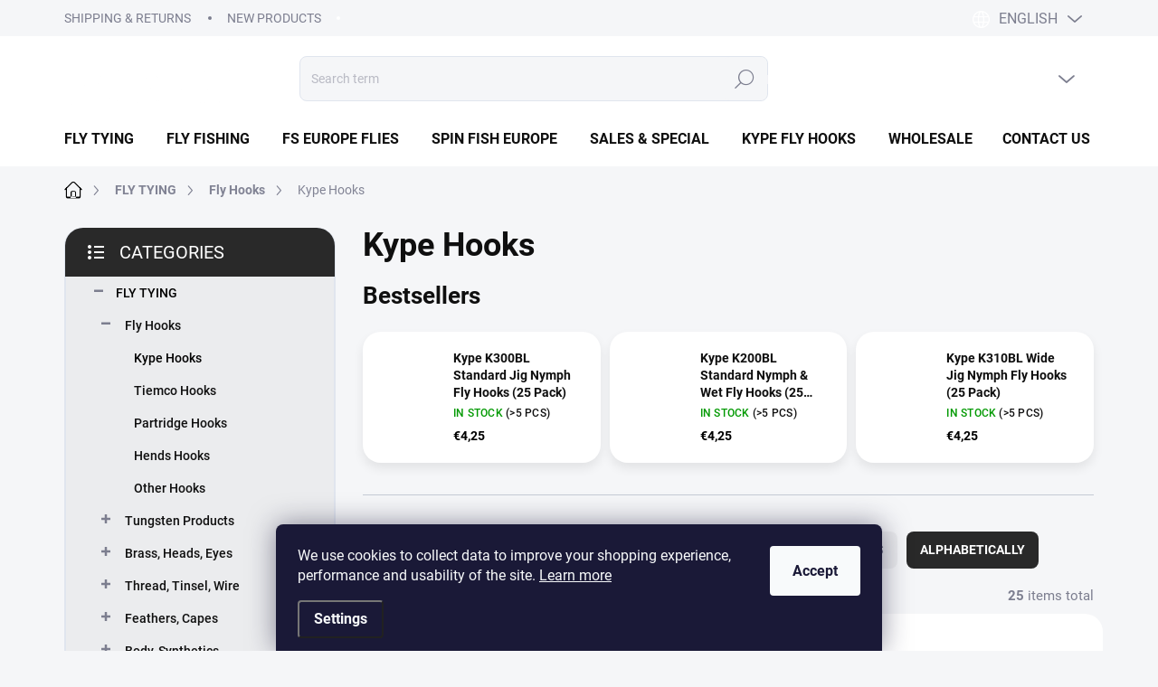

--- FILE ---
content_type: text/html; charset=utf-8
request_url: https://www.flyshopeurope.com/kype-hooks/
body_size: 33437
content:
<!doctype html><html lang="en" dir="ltr" class="header-background-light external-fonts-loaded"><head><meta charset="utf-8" /><meta name="viewport" content="width=device-width,initial-scale=1" /><title>Kype Fly Hooks | FLY SHOP Europe</title><link rel="preconnect" href="https://cdn.myshoptet.com" /><link rel="dns-prefetch" href="https://cdn.myshoptet.com" /><link rel="preload" href="https://cdn.myshoptet.com/prj/dist/master/cms/libs/jquery/jquery-1.11.3.min.js" as="script" /><script>
dataLayer = [];
dataLayer.push({'shoptet' : {
    "pageId": 809,
    "pageType": "category",
    "currency": "EUR",
    "currencyInfo": {
        "decimalSeparator": ",",
        "exchangeRate": 1,
        "priceDecimalPlaces": 2,
        "symbol": "\u20ac",
        "symbolLeft": 1,
        "thousandSeparator": " "
    },
    "language": "en",
    "projectId": 629735,
    "category": {
        "guid": "144ef461-a70c-11ee-98a5-ce12b750376e",
        "path": "FLY TYING | Fly Hooks | Kype Hooks",
        "parentCategoryGuid": "eaf6ee8c-a708-11ee-98a5-ce12b750376e"
    },
    "cartInfo": {
        "id": null,
        "freeShipping": false,
        "freeShippingFrom": 49.899999999999999,
        "leftToFreeGift": {
            "formattedPrice": "\u20ac0",
            "priceLeft": 0
        },
        "freeGift": false,
        "leftToFreeShipping": {
            "priceLeft": 49.899999999999999,
            "dependOnRegion": 0,
            "formattedPrice": "\u20ac49,90"
        },
        "discountCoupon": [],
        "getNoBillingShippingPrice": {
            "withoutVat": 0,
            "vat": 0,
            "withVat": 0
        },
        "cartItems": [],
        "taxMode": "ORDINARY"
    },
    "cart": [],
    "customer": {
        "priceRatio": 1,
        "priceListId": 1,
        "groupId": null,
        "registered": false,
        "mainAccount": false
    }
}});
dataLayer.push({'cookie_consent' : {
    "marketing": "denied",
    "analytics": "denied"
}});
document.addEventListener('DOMContentLoaded', function() {
    shoptet.consent.onAccept(function(agreements) {
        if (agreements.length == 0) {
            return;
        }
        dataLayer.push({
            'cookie_consent' : {
                'marketing' : (agreements.includes(shoptet.config.cookiesConsentOptPersonalisation)
                    ? 'granted' : 'denied'),
                'analytics': (agreements.includes(shoptet.config.cookiesConsentOptAnalytics)
                    ? 'granted' : 'denied')
            },
            'event': 'cookie_consent'
        });
    });
});
</script>

<!-- Google Tag Manager -->
<script>(function(w,d,s,l,i){w[l]=w[l]||[];w[l].push({'gtm.start':
new Date().getTime(),event:'gtm.js'});var f=d.getElementsByTagName(s)[0],
j=d.createElement(s),dl=l!='dataLayer'?'&l='+l:'';j.async=true;j.src=
'https://www.googletagmanager.com/gtm.js?id='+i+dl;f.parentNode.insertBefore(j,f);
})(window,document,'script','dataLayer','GTM-5N3M7NCB');</script>
<!-- End Google Tag Manager -->

<meta property="og:type" content="website"><meta property="og:site_name" content="flyshopeurope.com"><meta property="og:url" content="https://www.flyshopeurope.com/kype-hooks/"><meta property="og:title" content="Kype Fly Hooks | FLY SHOP Europe"><meta name="author" content="Fly Shop Europe"><meta name="web_author" content="Shoptet.sk"><meta name="dcterms.rightsHolder" content="www.flyshopeurope.com"><meta name="robots" content="index,follow"><meta property="og:image" content="https://www.flyshopeurope.com/user/categories/orig/kype_barbless_category-1.jpg"><meta property="og:description" content="Kype fly hooks are high‑quality fly tying hooks made from sharp, durable, hi-carbon Japanese steel, perfect for tying scuds, emergers, nymphs, dry flies and caddis patterns with reliable hook‑up performance."><meta name="description" content="Kype fly hooks are high‑quality fly tying hooks made from sharp, durable, hi-carbon Japanese steel, perfect for tying scuds, emergers, nymphs, dry flies and caddis patterns with reliable hook‑up performance."><style>:root {--color-primary: #000000;--color-primary-h: 0;--color-primary-s: 0%;--color-primary-l: 0%;--color-primary-hover: #000000;--color-primary-hover-h: 0;--color-primary-hover-s: 0%;--color-primary-hover-l: 0%;--color-secondary: #ff7f50;--color-secondary-h: 16;--color-secondary-s: 100%;--color-secondary-l: 66%;--color-secondary-hover: #e7754b;--color-secondary-hover-h: 16;--color-secondary-hover-s: 76%;--color-secondary-hover-l: 60%;--color-tertiary: #ebecee;--color-tertiary-h: 220;--color-tertiary-s: 8%;--color-tertiary-l: 93%;--color-tertiary-hover: #ebecee;--color-tertiary-hover-h: 220;--color-tertiary-hover-s: 8%;--color-tertiary-hover-l: 93%;--color-header-background: #ffffff;--template-font: "sans-serif";--template-headings-font: "sans-serif";--header-background-url: none;--cookies-notice-background: #1A1937;--cookies-notice-color: #F8FAFB;--cookies-notice-button-hover: #f5f5f5;--cookies-notice-link-hover: #27263f;--templates-update-management-preview-mode-content: "Template update preview is active for your browser."}</style>
<link rel="next" href="/kype-hooks/page-2/" />    <script>var shoptet = shoptet || {};</script>
    <script src="https://cdn.myshoptet.com/prj/dist/master/shop/dist/main-3g-header.js.27c4444ba5dd6be3416d.js"></script>
<!-- User include --><!-- service 1000(633) html code header -->
<link rel="stylesheet" href="https://cdn.myshoptet.com/usr/apollo.jakubtursky.sk/user/documents/assets/main.css?v=1769">

<noscript>
<style>
.before-carousel:before,
.before-carousel:after,
.products-block:after,
.products-block:before,
.p-detail-inner:before,
.p-detail-inner:after{
	display: none;
}

.products-block .product, .products-block .slider-group-products,
.next-to-carousel-banners .banner-wrapper,
.before-carousel .content-wrapper-in,
.p-detail-inner .p-detail-inner-header, .p-detail-inner #product-detail-form {
  opacity: 1;
}

body.type-category .content-wrapper-in,
body.type-manufacturer-detail .content-wrapper-in,
body.type-product .content-wrapper-in {
	visibility: visible!important;
}
</style>
</noscript>

<style>
@font-face {
  font-family: 'apollo';
  font-display: swap;
  src:  url('https://cdn.myshoptet.com/usr/apollo.jakubtursky.sk/user/documents/assets/iconfonts/icomoon.eot?v=107');
  src:  url('https://cdn.myshoptet.com/usr/apollo.jakubtursky.sk/user/documents/assets/iconfonts/icomoon.eot?v=107') format('embedded-opentype'),
    url('https://cdn.myshoptet.com/usr/apollo.jakubtursky.sk/user/documents/assets/iconfonts/icomoon.ttf?v=107') format('truetype'),
    url('https://cdn.myshoptet.com/usr/apollo.jakubtursky.sk/user/documents/assets/iconfonts/icomoon.woff?v=107') format('woff'),
    url('https://cdn.myshoptet.com/usr/apollo.jakubtursky.sk/user/documents/assets/iconfonts/icomoon.svg?v=107') format('svg');
  font-weight: normal;
  font-style: normal;
  font-display: block;
}
.top-navigation-bar .top-nav-button.top-nav-button-login.primary{
	display: none;
}
.basic-description>h3:first-child{
	display: none;
}
/*.header-info-banner-addon{
	background-color: black;
}*/
</style>

<style>
.not-working {
  background-color: rgba(0,0,0, 0.9);
  color: white;
  width: 100%;
  height: 100%;
  position: fixed;
  top: 0;
  left: 0;
  z-index: 9999999;
  text-align: center;
  padding: 50px;
  line-height: 1.6;
  font-size: 16px;
}
</style>

<!-- api 1012(643) html code header -->
<style data-purpose="gopay-hiding-apple-pay">
	div[data-guid="5f299524-7f17-11ef-bc96-d63610e3972e"] {
		display: none
	}
</style>
<!-- project html code header -->
<link href="/user/documents/jakubtursky/style.css?v=33" data-author-name="Jakub Turský" data-author-website="https://partneri.shoptet.cz/profesionalove/tursky-jakub" data-author-email="info@jakubtursky.sk" rel="stylesheet">

<style>
.id--7 .content-inner h1,
.type-post .content-inner h1,
.type-posts-listing .content-inner h1,
.in-rate-shop .content-inner h1,
.in-registration-login:not(.is-client-zone) .content-inner h1,
.type-page .content-inner h1,
.welcome h1,
h4.homepage-group-title,
.h4.homepage-group-title {
  color: #2e4194;
}

@media (min-width: 1200px) {
  .products-block > div {
    /*width: 25%;*/ /* 4 */
    width: 33.33%; /* 3 */
  }
}

#content .loadMore .btn.loadMore__button,
:where(body.ums_a11y_pagination--on) .pagination .pagination__list .pagination__link:hover, :where(body.ums_a11y_pagination--on) a.btn.goToTop__button:hover, :where(body.ums_a11y_pagination--on) .btn.loadMore__button:hover, :where(body.ums_a11y_pagination--on) .pagination .pagination__list .pagination__link:focus-visible, :where(body.ums_a11y_pagination--on) a.btn.goToTop__button:focus-visible, :where(body.ums_a11y_pagination--on) .btn.loadMore__button:focus-visible,
.pagination__list li strong.pagination__currentPage, .pagination__list li>a.pagination__link.pagination__currentPage{
background-color: var(--side-panel-header-bg);
}
</style>
<!-- /User include --><link rel="shortcut icon" href="/favicon.ico" type="image/x-icon" /><link rel="canonical" href="https://www.flyshopeurope.com/kype-hooks/" /><link rel="alternate" hreflang="en" href="https://www.flyshopeurope.com/kype-hooks/" /><link rel="alternate" hreflang="sk" href="https://www.flyshopeurope.com/sk/haciky-kype/" /><link rel="alternate" hreflang="x-default" href="https://www.flyshopeurope.com/kype-hooks/" /><script>!function(){var t={9196:function(){!function(){var t=/\[object (Boolean|Number|String|Function|Array|Date|RegExp)\]/;function r(r){return null==r?String(r):(r=t.exec(Object.prototype.toString.call(Object(r))))?r[1].toLowerCase():"object"}function n(t,r){return Object.prototype.hasOwnProperty.call(Object(t),r)}function e(t){if(!t||"object"!=r(t)||t.nodeType||t==t.window)return!1;try{if(t.constructor&&!n(t,"constructor")&&!n(t.constructor.prototype,"isPrototypeOf"))return!1}catch(t){return!1}for(var e in t);return void 0===e||n(t,e)}function o(t,r,n){this.b=t,this.f=r||function(){},this.d=!1,this.a={},this.c=[],this.e=function(t){return{set:function(r,n){u(c(r,n),t.a)},get:function(r){return t.get(r)}}}(this),i(this,t,!n);var e=t.push,o=this;t.push=function(){var r=[].slice.call(arguments,0),n=e.apply(t,r);return i(o,r),n}}function i(t,n,o){for(t.c.push.apply(t.c,n);!1===t.d&&0<t.c.length;){if("array"==r(n=t.c.shift()))t:{var i=n,a=t.a;if("string"==r(i[0])){for(var f=i[0].split("."),s=f.pop(),p=(i=i.slice(1),0);p<f.length;p++){if(void 0===a[f[p]])break t;a=a[f[p]]}try{a[s].apply(a,i)}catch(t){}}}else if("function"==typeof n)try{n.call(t.e)}catch(t){}else{if(!e(n))continue;for(var l in n)u(c(l,n[l]),t.a)}o||(t.d=!0,t.f(t.a,n),t.d=!1)}}function c(t,r){for(var n={},e=n,o=t.split("."),i=0;i<o.length-1;i++)e=e[o[i]]={};return e[o[o.length-1]]=r,n}function u(t,o){for(var i in t)if(n(t,i)){var c=t[i];"array"==r(c)?("array"==r(o[i])||(o[i]=[]),u(c,o[i])):e(c)?(e(o[i])||(o[i]={}),u(c,o[i])):o[i]=c}}window.DataLayerHelper=o,o.prototype.get=function(t){var r=this.a;t=t.split(".");for(var n=0;n<t.length;n++){if(void 0===r[t[n]])return;r=r[t[n]]}return r},o.prototype.flatten=function(){this.b.splice(0,this.b.length),this.b[0]={},u(this.a,this.b[0])}}()}},r={};function n(e){var o=r[e];if(void 0!==o)return o.exports;var i=r[e]={exports:{}};return t[e](i,i.exports,n),i.exports}n.n=function(t){var r=t&&t.__esModule?function(){return t.default}:function(){return t};return n.d(r,{a:r}),r},n.d=function(t,r){for(var e in r)n.o(r,e)&&!n.o(t,e)&&Object.defineProperty(t,e,{enumerable:!0,get:r[e]})},n.o=function(t,r){return Object.prototype.hasOwnProperty.call(t,r)},function(){"use strict";n(9196)}()}();</script>    <!-- Global site tag (gtag.js) - Google Analytics -->
    <script async src="https://www.googletagmanager.com/gtag/js?id=G-J6B7S6CFX0"></script>
    <script>
        
        window.dataLayer = window.dataLayer || [];
        function gtag(){dataLayer.push(arguments);}
        

                    console.debug('default consent data');

            gtag('consent', 'default', {"ad_storage":"denied","analytics_storage":"denied","ad_user_data":"denied","ad_personalization":"denied","wait_for_update":500});
            dataLayer.push({
                'event': 'default_consent'
            });
        
        gtag('js', new Date());

        
                gtag('config', 'G-J6B7S6CFX0', {"groups":"GA4","send_page_view":false,"content_group":"category","currency":"EUR","page_language":"en"});
        
                gtag('config', 'AW-516449746', {"allow_enhanced_conversions":true});
        
        
        
        
        
                    gtag('event', 'page_view', {"send_to":"GA4","page_language":"en","content_group":"category","currency":"EUR"});
        
        
        
        
        
        
        
        
        
        
        
        
        
        document.addEventListener('DOMContentLoaded', function() {
            if (typeof shoptet.tracking !== 'undefined') {
                for (var id in shoptet.tracking.bannersList) {
                    gtag('event', 'view_promotion', {
                        "send_to": "UA",
                        "promotions": [
                            {
                                "id": shoptet.tracking.bannersList[id].id,
                                "name": shoptet.tracking.bannersList[id].name,
                                "position": shoptet.tracking.bannersList[id].position
                            }
                        ]
                    });
                }
            }

            shoptet.consent.onAccept(function(agreements) {
                if (agreements.length !== 0) {
                    console.debug('gtag consent accept');
                    var gtagConsentPayload =  {
                        'ad_storage': agreements.includes(shoptet.config.cookiesConsentOptPersonalisation)
                            ? 'granted' : 'denied',
                        'analytics_storage': agreements.includes(shoptet.config.cookiesConsentOptAnalytics)
                            ? 'granted' : 'denied',
                                                                                                'ad_user_data': agreements.includes(shoptet.config.cookiesConsentOptPersonalisation)
                            ? 'granted' : 'denied',
                        'ad_personalization': agreements.includes(shoptet.config.cookiesConsentOptPersonalisation)
                            ? 'granted' : 'denied',
                        };
                    console.debug('update consent data', gtagConsentPayload);
                    gtag('consent', 'update', gtagConsentPayload);
                    dataLayer.push(
                        { 'event': 'update_consent' }
                    );
                }
            });
        });
    </script>
</head><body class="desktop id-809 in-kype-hooks template-11 type-category multiple-columns-body columns-mobile-2 columns-3 blank-mode blank-mode-css ums_forms_redesign--off ums_a11y_category_page--on ums_discussion_rating_forms--off ums_flags_display_unification--on ums_a11y_login--on mobile-header-version-1">
        <div id="fb-root"></div>
        <script>
            window.fbAsyncInit = function() {
                FB.init({
                    autoLogAppEvents : true,
                    xfbml            : true,
                    version          : 'v24.0'
                });
            };
        </script>
        <script async defer crossorigin="anonymous" src="https://connect.facebook.net/en_US/sdk.js#xfbml=1&version=v24.0"></script>
<!-- Google Tag Manager (noscript) -->
<noscript><iframe src="https://www.googletagmanager.com/ns.html?id=GTM-5N3M7NCB"
height="0" width="0" style="display:none;visibility:hidden"></iframe></noscript>
<!-- End Google Tag Manager (noscript) -->

    <div class="siteCookies siteCookies--bottom siteCookies--dark js-siteCookies" role="dialog" data-testid="cookiesPopup" data-nosnippet>
        <div class="siteCookies__form">
            <div class="siteCookies__content">
                <div class="siteCookies__text">
                    <span>We use cookies to collect data to improve your shopping experience, performance and usability of the site. </span><a href="/privacy-policy/" target="\" _blank="" rel="\" noreferrer=""><span>Learn more</span></a>
                </div>
                <p class="siteCookies__links">
                    <button class="siteCookies__link js-cookies-settings" aria-label="Cookies settings" data-testid="cookiesSettings">Settings</button>
                </p>
            </div>
            <div class="siteCookies__buttonWrap">
                                <button class="siteCookies__button js-cookiesConsentSubmit" value="all" aria-label="Accept cookies" data-testid="buttonCookiesAccept">Accept</button>
            </div>
        </div>
        <script>
            document.addEventListener("DOMContentLoaded", () => {
                const siteCookies = document.querySelector('.js-siteCookies');
                document.addEventListener("scroll", shoptet.common.throttle(() => {
                    const st = document.documentElement.scrollTop;
                    if (st > 1) {
                        siteCookies.classList.add('siteCookies--scrolled');
                    } else {
                        siteCookies.classList.remove('siteCookies--scrolled');
                    }
                }, 100));
            });
        </script>
    </div>
<a href="#content" class="skip-link sr-only">Skip to content</a><div class="overall-wrapper"><div class="user-action"><div class="container">
    <div class="user-action-in">
                    <div id="login" class="user-action-login popup-widget login-widget" role="dialog" aria-labelledby="loginHeading">
        <div class="popup-widget-inner">
                            <h2 id="loginHeading">Login to your account</h2><div id="customerLogin"><form action="/action/Customer/Login/" method="post" id="formLoginIncluded" class="csrf-enabled formLogin" data-testid="formLogin"><input type="hidden" name="referer" value="" /><div class="form-group"><div class="input-wrapper email js-validated-element-wrapper no-label"><input type="email" name="email" class="form-control" autofocus placeholder="E-mail Address (eg. John@myemail.com)" data-testid="inputEmail" autocomplete="email" required /></div></div><div class="form-group"><div class="input-wrapper password js-validated-element-wrapper no-label"><input type="password" name="password" class="form-control" placeholder="Password" data-testid="inputPassword" autocomplete="current-password" required /><span class="no-display">You cannot fill out this field</span><input type="text" name="surname" value="" class="no-display" /></div></div><div class="form-group"><div class="login-wrapper"><button type="submit" class="btn btn-secondary btn-text btn-login" data-testid="buttonSubmit">Login</button><div class="password-helper"><a href="/registration/" data-testid="signup" rel="nofollow">New registration</a><a href="/client-center/forgotten-password/" rel="nofollow">Forgotten password</a></div></div></div></form>
</div>                    </div>
    </div>

                            <div id="cart-widget" class="user-action-cart popup-widget cart-widget loader-wrapper" data-testid="popupCartWidget" role="dialog" aria-hidden="true">
    <div class="popup-widget-inner cart-widget-inner place-cart-here">
        <div class="loader-overlay">
            <div class="loader"></div>
        </div>
    </div>

    <div class="cart-widget-button">
        <a href="/cart/" class="btn btn-conversion" id="continue-order-button" rel="nofollow" data-testid="buttonNextStep">Proceed to cart</a>
    </div>
</div>
            </div>
</div>
</div><div class="top-navigation-bar" data-testid="topNavigationBar">

    <div class="container">

        <div class="top-navigation-contacts">
            <strong>Customer support:</strong><a href="mailto:info@flyshopeurope.com" class="project-email" data-testid="contactboxEmail"><span>info@flyshopeurope.com</span></a>        </div>

                            <div class="top-navigation-menu">
                <div class="top-navigation-menu-trigger"></div>
                <ul class="top-navigation-bar-menu">
                                            <li class="top-navigation-menu-item-1161">
                            <a href="/shipping-returns-2/">Shipping &amp; Returns</a>
                        </li>
                                            <li class="top-navigation-menu-item-external-18">
                            <a href="https://629735.myshoptet.com/sk/all-products/">New Products</a>
                        </li>
                                    </ul>
                <ul class="top-navigation-bar-menu-helper"></ul>
            </div>
        
        <div class="top-navigation-tools top-navigation-tools--language">
            <div class="responsive-tools">
                <a href="#" class="toggle-window" data-target="search" aria-label="Search" data-testid="linkSearchIcon"></a>
                                                            <a href="#" class="toggle-window" data-target="login"></a>
                                                    <a href="#" class="toggle-window" data-target="navigation" aria-label="Menu" data-testid="hamburgerMenu"></a>
            </div>
                <div class="languagesMenu">
        <button id="topNavigationDropdown" class="languagesMenu__flags" type="button" data-toggle="dropdown" aria-haspopup="true" aria-expanded="false">
            <svg aria-hidden="true" style="position: absolute; width: 0; height: 0; overflow: hidden;" version="1.1" xmlns="http://www.w3.org/2000/svg" xmlns:xlink="http://www.w3.org/1999/xlink"><defs><symbol id="shp-flag-GB" viewBox="0 0 32 32"><title>GB</title><path fill="#f0f0f0" style="fill: var(--color21, #f0f0f0)" d="M0 5.333h32v21.334h-32v-21.334z"></path><path fill="#d80027" style="fill: var(--color19, #d80027)" d="M18 5.333h-4v8.667h-14v4h14v8.667h4v-8.667h14v-4h-14z"></path><path fill="#0052b4" style="fill: var(--color20, #0052b4)" d="M24.612 19.71l7.388 4.105v-4.105z"></path><path fill="#0052b4" style="fill: var(--color20, #0052b4)" d="M19.478 19.71l12.522 6.957v-1.967l-8.981-4.989z"></path><path fill="#0052b4" style="fill: var(--color20, #0052b4)" d="M28.665 26.666l-9.186-5.104v5.104z"></path><path fill="#f0f0f0" style="fill: var(--color21, #f0f0f0)" d="M19.478 19.71l12.522 6.957v-1.967l-8.981-4.989z"></path><path fill="#d80027" style="fill: var(--color19, #d80027)" d="M19.478 19.71l12.522 6.957v-1.967l-8.981-4.989z"></path><path fill="#0052b4" style="fill: var(--color20, #0052b4)" d="M5.646 19.71l-5.646 3.137v-3.137z"></path><path fill="#0052b4" style="fill: var(--color20, #0052b4)" d="M12.522 20.594v6.072h-10.929z"></path><path fill="#d80027" style="fill: var(--color19, #d80027)" d="M8.981 19.71l-8.981 4.989v1.967l12.522-6.957z"></path><path fill="#0052b4" style="fill: var(--color20, #0052b4)" d="M7.388 12.29l-7.388-4.105v4.105z"></path><path fill="#0052b4" style="fill: var(--color20, #0052b4)" d="M12.522 12.29l-12.522-6.957v1.967l8.981 4.989z"></path><path fill="#0052b4" style="fill: var(--color20, #0052b4)" d="M3.335 5.333l9.186 5.104v-5.104z"></path><path fill="#f0f0f0" style="fill: var(--color21, #f0f0f0)" d="M12.522 12.29l-12.522-6.957v1.967l8.981 4.989z"></path><path fill="#d80027" style="fill: var(--color19, #d80027)" d="M12.522 12.29l-12.522-6.957v1.967l8.981 4.989z"></path><path fill="#0052b4" style="fill: var(--color20, #0052b4)" d="M26.354 12.29l5.646-3.137v3.137z"></path><path fill="#0052b4" style="fill: var(--color20, #0052b4)" d="M19.478 11.405v-6.072h10.929z"></path><path fill="#d80027" style="fill: var(--color19, #d80027)" d="M23.019 12.29l8.981-4.989v-1.967l-12.522 6.957z"></path></symbol><symbol id="shp-flag-SK" viewBox="0 0 32 32"><title>SK</title><path fill="#f0f0f0" style="fill: var(--color21, #f0f0f0)" d="M0 5.334h32v21.333h-32v-21.333z"></path><path fill="#0052b4" style="fill: var(--color20, #0052b4)" d="M0 12.29h32v7.42h-32v-7.42z"></path><path fill="#d80027" style="fill: var(--color19, #d80027)" d="M0 19.71h32v6.957h-32v-6.956z"></path><path fill="#f0f0f0" style="fill: var(--color21, #f0f0f0)" d="M8.092 11.362v5.321c0 3.027 3.954 3.954 3.954 3.954s3.954-0.927 3.954-3.954v-5.321h-7.908z"></path><path fill="#d80027" style="fill: var(--color19, #d80027)" d="M9.133 11.518v5.121c0 0.342 0.076 0.665 0.226 0.968 1.493 0 3.725 0 5.373 0 0.15-0.303 0.226-0.626 0.226-0.968v-5.121h-5.826z"></path><path fill="#f0f0f0" style="fill: var(--color21, #f0f0f0)" d="M13.831 15.089h-1.339v-0.893h0.893v-0.893h-0.893v-0.893h-0.893v0.893h-0.893v0.893h0.893v0.893h-1.339v0.893h1.339v0.893h0.893v-0.893h1.339z"></path><path fill="#0052b4" style="fill: var(--color20, #0052b4)" d="M10.577 18.854c0.575 0.361 1.166 0.571 1.469 0.665 0.303-0.093 0.894-0.303 1.469-0.665 0.58-0.365 0.987-0.782 1.218-1.246-0.255-0.18-0.565-0.286-0.901-0.286-0.122 0-0.241 0.015-0.355 0.041-0.242-0.55-0.791-0.934-1.43-0.934s-1.188 0.384-1.43 0.934c-0.114-0.027-0.233-0.041-0.355-0.041-0.336 0-0.646 0.106-0.901 0.286 0.231 0.465 0.637 0.882 1.217 1.246z"></path></symbol></defs></svg>
            <svg class="shp-flag shp-flag-GB">
                <use xlink:href="#shp-flag-GB"></use>
            </svg>
            <span class="caret"></span>
        </button>
        <div class="languagesMenu__content" aria-labelledby="topNavigationDropdown">
                                        <div class="languagesMenu__box toggle-window js-languagesMenu__box" data-hover="true" data-target="language">
                    <div class="languagesMenu__header languagesMenu__header--name">Language</div>
                    <div class="languagesMenu__header languagesMenu__header--actual" data-toggle="dropdown">
                                                                                    
                                    English
                                
                                                                                                                                <span class="caret"></span>
                    </div>
                    <ul class="languagesMenu__list languagesMenu__list--language">
                                                    <li>
                                <a href="/action/Language/changeLanguage/?language=en" rel="nofollow" class="languagesMenu__list__link">
                                    <svg class="shp-flag shp-flag-GB">
                                        <use xlink:href="#shp-flag-GB"></use>
                                    </svg>
                                    <span class="languagesMenu__list__name languagesMenu__list__name--actual">English</span>
                                </a>
                            </li>
                                                    <li>
                                <a href="/action/Language/changeLanguage/?language=sk" rel="nofollow" class="languagesMenu__list__link">
                                    <svg class="shp-flag shp-flag-SK">
                                        <use xlink:href="#shp-flag-SK"></use>
                                    </svg>
                                    <span class="languagesMenu__list__name">Slovenčina</span>
                                </a>
                            </li>
                                            </ul>
                </div>
                    </div>
    </div>
            <button class="top-nav-button top-nav-button-login toggle-window" type="button" data-target="login" aria-haspopup="dialog" aria-controls="login" aria-expanded="false" data-testid="signin"><span>Login</span></button>        </div>

    </div>

</div>
<header id="header"><div class="container navigation-wrapper">
    <div class="header-top">
        <div class="site-name-wrapper">
            <div class="site-name"><a href="/" data-testid="linkWebsiteLogo"><img src="https://cdn.myshoptet.com/usr/www.flyshopeurope.com/user/logos/fse_logo_final_white_v1-1.png" alt="Fly Shop Europe" fetchpriority="low" /></a></div>        </div>
        <div class="search" itemscope itemtype="https://schema.org/WebSite">
            <meta itemprop="headline" content="Kype Hooks"/><meta itemprop="url" content="https://www.flyshopeurope.com"/><meta itemprop="text" content="Kype fly hooks are high‑quality fly tying hooks made from sharp, durable, hi-carbon Japanese steel, perfect for tying scuds, emergers, nymphs, dry flies and caddis patterns with reliable hook‑up performance."/>            <form action="/action/ProductSearch/prepareString/" method="post"
    id="formSearchForm" class="search-form compact-form js-search-main"
    itemprop="potentialAction" itemscope itemtype="https://schema.org/SearchAction" data-testid="searchForm">
    <fieldset>
        <meta itemprop="target"
            content="https://www.flyshopeurope.com/search/?string={string}"/>
        <input type="hidden" name="language" value="en"/>
        
            
<input
    type="search"
    name="string"
        class="query-input form-control search-input js-search-input"
    placeholder="Search term"
    autocomplete="off"
    required
    itemprop="query-input"
    aria-label="Search"
    data-testid="searchInput"
>
            <button type="submit" class="btn btn-default" data-testid="searchBtn">Search</button>
        
    </fieldset>
</form>
        </div>
        <div class="navigation-buttons">
                
    <a href="/cart/" class="btn btn-icon toggle-window cart-count" data-target="cart" data-hover="true" data-redirect="true" data-testid="headerCart" rel="nofollow" aria-haspopup="dialog" aria-expanded="false" aria-controls="cart-widget">
        
                <span class="sr-only">Shopping cart</span>
        
            <span class="cart-price visible-lg-inline-block" data-testid="headerCartPrice">
                                    Empty cart                            </span>
        
    
            </a>
        </div>
    </div>
    <nav id="navigation" aria-label="Main menu" data-collapsible="true"><div class="navigation-in menu"><ul class="menu-level-1" role="menubar" data-testid="headerMenuItems"><li class="menu-item-749 ext" role="none"><a href="/fly-tying/" data-testid="headerMenuItem" role="menuitem" aria-haspopup="true" aria-expanded="false"><b>FLY TYING</b><span class="submenu-arrow"></span></a><ul class="menu-level-2" aria-label="FLY TYING" tabindex="-1" role="menu"><li class="menu-item-767 has-third-level" role="none"><a href="/fly-hooks/" class="menu-image" data-testid="headerMenuItem" tabindex="-1" aria-hidden="true"><img src="data:image/svg+xml,%3Csvg%20width%3D%22140%22%20height%3D%22100%22%20xmlns%3D%22http%3A%2F%2Fwww.w3.org%2F2000%2Fsvg%22%3E%3C%2Fsvg%3E" alt="" aria-hidden="true" width="140" height="100"  data-src="https://cdn.myshoptet.com/usr/www.flyshopeurope.com/user/categories/thumb/hooks_cat.png" fetchpriority="low" /></a><div><a href="/fly-hooks/" data-testid="headerMenuItem" role="menuitem"><span>Fly Hooks</span></a>
                                                    <ul class="menu-level-3" role="menu">
                                                                    <li class="menu-item-809" role="none">
                                        <a href="/kype-hooks/" class="active" data-testid="headerMenuItem" role="menuitem">
                                            Kype Hooks</a>,                                    </li>
                                                                    <li class="menu-item-812" role="none">
                                        <a href="/tiemco-hooks/" data-testid="headerMenuItem" role="menuitem">
                                            Tiemco Hooks</a>,                                    </li>
                                                                    <li class="menu-item-815" role="none">
                                        <a href="/partridge-hooks/" data-testid="headerMenuItem" role="menuitem">
                                            Partridge Hooks</a>,                                    </li>
                                                                    <li class="menu-item-818" role="none">
                                        <a href="/hends-hooks/" data-testid="headerMenuItem" role="menuitem">
                                            Hends Hooks</a>,                                    </li>
                                                                    <li class="menu-item-821" role="none">
                                        <a href="/other-hooks/" data-testid="headerMenuItem" role="menuitem">
                                            Other Hooks</a>                                    </li>
                                                            </ul>
                        </div></li><li class="menu-item-770 has-third-level" role="none"><a href="/tungsten-products/" class="menu-image" data-testid="headerMenuItem" tabindex="-1" aria-hidden="true"><img src="data:image/svg+xml,%3Csvg%20width%3D%22140%22%20height%3D%22100%22%20xmlns%3D%22http%3A%2F%2Fwww.w3.org%2F2000%2Fsvg%22%3E%3C%2Fsvg%3E" alt="" aria-hidden="true" width="140" height="100"  data-src="https://cdn.myshoptet.com/usr/www.flyshopeurope.com/user/categories/thumb/tung_cat.png" fetchpriority="low" /></a><div><a href="/tungsten-products/" data-testid="headerMenuItem" role="menuitem"><span>Tungsten Products</span></a>
                                                    <ul class="menu-level-3" role="menu">
                                                                    <li class="menu-item-824" role="none">
                                        <a href="/tg-slotted-beads-plus/" data-testid="headerMenuItem" role="menuitem">
                                            TG Slotted Beads Plus</a>,                                    </li>
                                                                    <li class="menu-item-827" role="none">
                                        <a href="/tg-slotted-beads/" data-testid="headerMenuItem" role="menuitem">
                                            TG Slotted Beads</a>,                                    </li>
                                                                    <li class="menu-item-830" role="none">
                                        <a href="/tg-round-beads/" data-testid="headerMenuItem" role="menuitem">
                                            TG Round Beads</a>,                                    </li>
                                                                    <li class="menu-item-833" role="none">
                                        <a href="/tg-cone-heads/" data-testid="headerMenuItem" role="menuitem">
                                            TG Cone Heads</a>,                                    </li>
                                                                    <li class="menu-item-836" role="none">
                                        <a href="/tg-jig-off-beads/" data-testid="headerMenuItem" role="menuitem">
                                            TG Jig Off Beads</a>,                                    </li>
                                                                    <li class="menu-item-839" role="none">
                                        <a href="/tungsten-bodies/" data-testid="headerMenuItem" role="menuitem">
                                            Tungsten Bodies</a>                                    </li>
                                                            </ul>
                        </div></li><li class="menu-item-773 has-third-level" role="none"><a href="/brass--heads--eyes/" class="menu-image" data-testid="headerMenuItem" tabindex="-1" aria-hidden="true"><img src="data:image/svg+xml,%3Csvg%20width%3D%22140%22%20height%3D%22100%22%20xmlns%3D%22http%3A%2F%2Fwww.w3.org%2F2000%2Fsvg%22%3E%3C%2Fsvg%3E" alt="" aria-hidden="true" width="140" height="100"  data-src="https://cdn.myshoptet.com/usr/www.flyshopeurope.com/user/categories/thumb/9756_sybai-3d-epoxy-eyes-holographic-yellow--20-pack.jpg" fetchpriority="low" /></a><div><a href="/brass--heads--eyes/" data-testid="headerMenuItem" role="menuitem"><span>Brass, Heads, Eyes</span></a>
                                                    <ul class="menu-level-3" role="menu">
                                                                    <li class="menu-item-863" role="none">
                                        <a href="/brass-round-beads/" data-testid="headerMenuItem" role="menuitem">
                                            Brass Round Beads</a>,                                    </li>
                                                                    <li class="menu-item-866" role="none">
                                        <a href="/brass-cone-heads/" data-testid="headerMenuItem" role="menuitem">
                                            Brass Cone Heads</a>,                                    </li>
                                                                    <li class="menu-item-869" role="none">
                                        <a href="/fish-masks--eyes/" data-testid="headerMenuItem" role="menuitem">
                                            Fish Masks &amp; Eyes</a>,                                    </li>
                                                                    <li class="menu-item-872" role="none">
                                        <a href="/booby-foam-eyes/" data-testid="headerMenuItem" role="menuitem">
                                            Booby Foam Eyes</a>                                    </li>
                                                            </ul>
                        </div></li><li class="menu-item-776 has-third-level" role="none"><a href="/thread-tinsel-wire/" class="menu-image" data-testid="headerMenuItem" tabindex="-1" aria-hidden="true"><img src="data:image/svg+xml,%3Csvg%20width%3D%22140%22%20height%3D%22100%22%20xmlns%3D%22http%3A%2F%2Fwww.w3.org%2F2000%2Fsvg%22%3E%3C%2Fsvg%3E" alt="" aria-hidden="true" width="140" height="100"  data-src="https://cdn.myshoptet.com/usr/www.flyshopeurope.com/user/categories/thumb/nanosilk.jpg" fetchpriority="low" /></a><div><a href="/thread-tinsel-wire/" data-testid="headerMenuItem" role="menuitem"><span>Thread, Tinsel, Wire</span></a>
                                                    <ul class="menu-level-3" role="menu">
                                                                    <li class="menu-item-875" role="none">
                                        <a href="/threads--flosses/" data-testid="headerMenuItem" role="menuitem">
                                            Threads &amp; Flosses</a>,                                    </li>
                                                                    <li class="menu-item-878" role="none">
                                        <a href="/tinsels/" data-testid="headerMenuItem" role="menuitem">
                                            Tinsels</a>,                                    </li>
                                                                    <li class="menu-item-881" role="none">
                                        <a href="/wires/" data-testid="headerMenuItem" role="menuitem">
                                            Wires</a>                                    </li>
                                                            </ul>
                        </div></li><li class="menu-item-785 has-third-level" role="none"><a href="/feathers--capes/" class="menu-image" data-testid="headerMenuItem" tabindex="-1" aria-hidden="true"><img src="data:image/svg+xml,%3Csvg%20width%3D%22140%22%20height%3D%22100%22%20xmlns%3D%22http%3A%2F%2Fwww.w3.org%2F2000%2Fsvg%22%3E%3C%2Fsvg%3E" alt="" aria-hidden="true" width="140" height="100"  data-src="https://cdn.myshoptet.com/usr/www.flyshopeurope.com/user/categories/thumb/feathers_cat.png" fetchpriority="low" /></a><div><a href="/feathers--capes/" data-testid="headerMenuItem" role="menuitem"><span>Feathers, Capes</span></a>
                                                    <ul class="menu-level-3" role="menu">
                                                                    <li class="menu-item-842" role="none">
                                        <a href="/peacock-quills/" data-testid="headerMenuItem" role="menuitem">
                                            Peacock Quills</a>,                                    </li>
                                                                    <li class="menu-item-845" role="none">
                                        <a href="/quills--tails--herl/" data-testid="headerMenuItem" role="menuitem">
                                            Tails &amp; Herl</a>,                                    </li>
                                                                    <li class="menu-item-848" role="none">
                                        <a href="/capes--hackle/" data-testid="headerMenuItem" role="menuitem">
                                            Capes &amp; Hackle</a>,                                    </li>
                                                                    <li class="menu-item-1299" role="none">
                                        <a href="/partridge-feathers/" data-testid="headerMenuItem" role="menuitem">
                                            Partridge Feathers</a>,                                    </li>
                                                                    <li class="menu-item-851" role="none">
                                        <a href="/loose-feathers/" data-testid="headerMenuItem" role="menuitem">
                                            Loose Feathers</a>,                                    </li>
                                                                    <li class="menu-item-854" role="none">
                                        <a href="/cul-de-canard/" data-testid="headerMenuItem" role="menuitem">
                                            CDC Feathers</a>,                                    </li>
                                                                    <li class="menu-item-857" role="none">
                                        <a href="/coq-de-leon/" data-testid="headerMenuItem" role="menuitem">
                                            CDL Feathers</a>,                                    </li>
                                                                    <li class="menu-item-860" role="none">
                                        <a href="/marabou/" data-testid="headerMenuItem" role="menuitem">
                                            Marabou</a>                                    </li>
                                                            </ul>
                        </div></li><li class="menu-item-788 has-third-level" role="none"><a href="/body--synthetics/" class="menu-image" data-testid="headerMenuItem" tabindex="-1" aria-hidden="true"><img src="data:image/svg+xml,%3Csvg%20width%3D%22140%22%20height%3D%22100%22%20xmlns%3D%22http%3A%2F%2Fwww.w3.org%2F2000%2Fsvg%22%3E%3C%2Fsvg%3E" alt="" aria-hidden="true" width="140" height="100"  data-src="https://cdn.myshoptet.com/usr/www.flyshopeurope.com/user/categories/thumb/synt_cat.png" fetchpriority="low" /></a><div><a href="/body--synthetics/" data-testid="headerMenuItem" role="menuitem"><span>Body, Synthetics</span></a>
                                                    <ul class="menu-level-3" role="menu">
                                                                    <li class="menu-item-899" role="none">
                                        <a href="/furrabou--craft-fur/" data-testid="headerMenuItem" role="menuitem">
                                            Furrabou &amp; Craft Fur</a>,                                    </li>
                                                                    <li class="menu-item-896" role="none">
                                        <a href="/backs-legs-tails/" data-testid="headerMenuItem" role="menuitem">
                                            Backs &amp; Legs</a>,                                    </li>
                                                                    <li class="menu-item-908" role="none">
                                        <a href="/body-material/" data-testid="headerMenuItem" role="menuitem">
                                            Body Material</a>,                                    </li>
                                                                    <li class="menu-item-902" role="none">
                                        <a href="/chenille--fritz/" data-testid="headerMenuItem" role="menuitem">
                                            Chenille &amp; Fritz</a>,                                    </li>
                                                                    <li class="menu-item-905" role="none">
                                        <a href="/synthetic-hair/" data-testid="headerMenuItem" role="menuitem">
                                            Synthetic Hair</a>,                                    </li>
                                                                    <li class="menu-item-935" role="none">
                                        <a href="/tubes--shanks/" data-testid="headerMenuItem" role="menuitem">
                                            Tubes &amp; Shanks</a>,                                    </li>
                                                                    <li class="menu-item-911" role="none">
                                        <a href="/foams/" data-testid="headerMenuItem" role="menuitem">
                                            Foams</a>,                                    </li>
                                                                    <li class="menu-item-914" role="none">
                                        <a href="/flash/" data-testid="headerMenuItem" role="menuitem">
                                            Flash</a>                                    </li>
                                                            </ul>
                        </div></li><li class="menu-item-797 has-third-level" role="none"><a href="/fly-tying-tools/" class="menu-image" data-testid="headerMenuItem" tabindex="-1" aria-hidden="true"><img src="data:image/svg+xml,%3Csvg%20width%3D%22140%22%20height%3D%22100%22%20xmlns%3D%22http%3A%2F%2Fwww.w3.org%2F2000%2Fsvg%22%3E%3C%2Fsvg%3E" alt="" aria-hidden="true" width="140" height="100"  data-src="https://cdn.myshoptet.com/usr/www.flyshopeurope.com/user/categories/thumb/fly_tying_tools.jpg" fetchpriority="low" /></a><div><a href="/fly-tying-tools/" data-testid="headerMenuItem" role="menuitem"><span>Fly Tying Tools</span></a>
                                                    <ul class="menu-level-3" role="menu">
                                                                    <li class="menu-item-923" role="none">
                                        <a href="/bobbin-holders/" data-testid="headerMenuItem" role="menuitem">
                                            Bobbin Holders</a>,                                    </li>
                                                                    <li class="menu-item-926" role="none">
                                        <a href="/fly-tying-scissors/" data-testid="headerMenuItem" role="menuitem">
                                            Fly Tying Scissors</a>,                                    </li>
                                                                    <li class="menu-item-794" role="none">
                                        <a href="/fly-tying-vises/" data-testid="headerMenuItem" role="menuitem">
                                            Fly Tying Vises</a>,                                    </li>
                                                                    <li class="menu-item-929" role="none">
                                        <a href="/fly-tying-storage/" data-testid="headerMenuItem" role="menuitem">
                                            Fly Tying Storage</a>,                                    </li>
                                                                    <li class="menu-item-932" role="none">
                                        <a href="/other-tying-tools/" data-testid="headerMenuItem" role="menuitem">
                                            Other Tying Tools</a>                                    </li>
                                                            </ul>
                        </div></li><li class="menu-item-782 has-third-level" role="none"><a href="/dubbing-material/" class="menu-image" data-testid="headerMenuItem" tabindex="-1" aria-hidden="true"><img src="data:image/svg+xml,%3Csvg%20width%3D%22140%22%20height%3D%22100%22%20xmlns%3D%22http%3A%2F%2Fwww.w3.org%2F2000%2Fsvg%22%3E%3C%2Fsvg%3E" alt="" aria-hidden="true" width="140" height="100"  data-src="https://cdn.myshoptet.com/usr/www.flyshopeurope.com/user/categories/thumb/dubbing_category.jpg" fetchpriority="low" /></a><div><a href="/dubbing-material/" data-testid="headerMenuItem" role="menuitem"><span>Dubbing Material</span></a>
                                                    <ul class="menu-level-3" role="menu">
                                                                    <li class="menu-item-890" role="none">
                                        <a href="/dubbing-packs/" data-testid="headerMenuItem" role="menuitem">
                                            Dubbing Packs</a>,                                    </li>
                                                                    <li class="menu-item-893" role="none">
                                        <a href="/dubbing-boxes/" data-testid="headerMenuItem" role="menuitem">
                                            Dubbing Boxes</a>                                    </li>
                                                            </ul>
                        </div></li><li class="menu-item-779 has-third-level" role="none"><a href="/fur--hair--zonkers/" class="menu-image" data-testid="headerMenuItem" tabindex="-1" aria-hidden="true"><img src="data:image/svg+xml,%3Csvg%20width%3D%22140%22%20height%3D%22100%22%20xmlns%3D%22http%3A%2F%2Fwww.w3.org%2F2000%2Fsvg%22%3E%3C%2Fsvg%3E" alt="" aria-hidden="true" width="140" height="100"  data-src="https://cdn.myshoptet.com/usr/www.flyshopeurope.com/user/categories/thumb/hair_cat.png" fetchpriority="low" /></a><div><a href="/fur--hair--zonkers/" data-testid="headerMenuItem" role="menuitem"><span>Fur, Hair, Zonkers</span></a>
                                                    <ul class="menu-level-3" role="menu">
                                                                    <li class="menu-item-884" role="none">
                                        <a href="/fur--hair/" data-testid="headerMenuItem" role="menuitem">
                                            Fur &amp; Hair</a>,                                    </li>
                                                                    <li class="menu-item-887" role="none">
                                        <a href="/skin--zonkers/" data-testid="headerMenuItem" role="menuitem">
                                            Zonkers</a>                                    </li>
                                                            </ul>
                        </div></li><li class="menu-item-791 has-third-level" role="none"><a href="/uv-gel--lacquers/" class="menu-image" data-testid="headerMenuItem" tabindex="-1" aria-hidden="true"><img src="data:image/svg+xml,%3Csvg%20width%3D%22140%22%20height%3D%22100%22%20xmlns%3D%22http%3A%2F%2Fwww.w3.org%2F2000%2Fsvg%22%3E%3C%2Fsvg%3E" alt="" aria-hidden="true" width="140" height="100"  data-src="https://cdn.myshoptet.com/usr/www.flyshopeurope.com/user/categories/thumb/uv_cat.png" fetchpriority="low" /></a><div><a href="/uv-gel--lacquers/" data-testid="headerMenuItem" role="menuitem"><span>UV Gel, Lacquers</span></a>
                                                    <ul class="menu-level-3" role="menu">
                                                                    <li class="menu-item-917" role="none">
                                        <a href="/uv-gel--varnish/" data-testid="headerMenuItem" role="menuitem">
                                            UV Gel &amp; Varnish</a>,                                    </li>
                                                                    <li class="menu-item-920" role="none">
                                        <a href="/uv-lamps--tools/" data-testid="headerMenuItem" role="menuitem">
                                            UV Lamps &amp; Tools</a>                                    </li>
                                                            </ul>
                        </div></li><li class="menu-item-803" role="none"><a href="/fly-tying-bestsellers/" class="menu-image" data-testid="headerMenuItem" tabindex="-1" aria-hidden="true"><img src="data:image/svg+xml,%3Csvg%20width%3D%22140%22%20height%3D%22100%22%20xmlns%3D%22http%3A%2F%2Fwww.w3.org%2F2000%2Fsvg%22%3E%3C%2Fsvg%3E" alt="" aria-hidden="true" width="140" height="100"  data-src="https://cdn.myshoptet.com/usr/www.flyshopeurope.com/user/categories/thumb/best_fly_tying_cat.png" fetchpriority="low" /></a><div><a href="/fly-tying-bestsellers/" data-testid="headerMenuItem" role="menuitem"><span>Fly Tying Bestsellers</span></a>
                        </div></li></ul></li>
<li class="menu-item-752 ext" role="none"><a href="/fly-fishing/" data-testid="headerMenuItem" role="menuitem" aria-haspopup="true" aria-expanded="false"><b>FLY FISHING</b><span class="submenu-arrow"></span></a><ul class="menu-level-2" aria-label="FLY FISHING" tabindex="-1" role="menu"><li class="menu-item-938 has-third-level" role="none"><a href="/fly-rods-reels/" class="menu-image" data-testid="headerMenuItem" tabindex="-1" aria-hidden="true"><img src="data:image/svg+xml,%3Csvg%20width%3D%22140%22%20height%3D%22100%22%20xmlns%3D%22http%3A%2F%2Fwww.w3.org%2F2000%2Fsvg%22%3E%3C%2Fsvg%3E" alt="" aria-hidden="true" width="140" height="100"  data-src="https://cdn.myshoptet.com/usr/www.flyshopeurope.com/user/categories/thumb/rods_and_reels.jpg" fetchpriority="low" /></a><div><a href="/fly-rods-reels/" data-testid="headerMenuItem" role="menuitem"><span>Rods, Reels</span></a>
                                                    <ul class="menu-level-3" role="menu">
                                                                    <li class="menu-item-1215" role="none">
                                        <a href="/fly-rods/" data-testid="headerMenuItem" role="menuitem">
                                            Fly Rods</a>,                                    </li>
                                                                    <li class="menu-item-1218" role="none">
                                        <a href="/fly-reels/" data-testid="headerMenuItem" role="menuitem">
                                            Fly Reels</a>                                    </li>
                                                            </ul>
                        </div></li><li class="menu-item-944 has-third-level" role="none"><a href="/fly-lines/" class="menu-image" data-testid="headerMenuItem" tabindex="-1" aria-hidden="true"><img src="data:image/svg+xml,%3Csvg%20width%3D%22140%22%20height%3D%22100%22%20xmlns%3D%22http%3A%2F%2Fwww.w3.org%2F2000%2Fsvg%22%3E%3C%2Fsvg%3E" alt="" aria-hidden="true" width="140" height="100"  data-src="https://cdn.myshoptet.com/usr/www.flyshopeurope.com/user/categories/thumb/fly_lines_cat.png" fetchpriority="low" /></a><div><a href="/fly-lines/" data-testid="headerMenuItem" role="menuitem"><span>Fly Lines</span></a>
                                                    <ul class="menu-level-3" role="menu">
                                                                    <li class="menu-item-1221" role="none">
                                        <a href="/floating-lines/" data-testid="headerMenuItem" role="menuitem">
                                            Floating Lines</a>,                                    </li>
                                                                    <li class="menu-item-1293" role="none">
                                        <a href="/intermediate-lines/" data-testid="headerMenuItem" role="menuitem">
                                            Intermediate Lines</a>,                                    </li>
                                                                    <li class="menu-item-1224" role="none">
                                        <a href="/sinking-lines/" data-testid="headerMenuItem" role="menuitem">
                                            Sinking Lines</a>                                    </li>
                                                            </ul>
                        </div></li><li class="menu-item-950 has-third-level" role="none"><a href="/fly-boxes/" class="menu-image" data-testid="headerMenuItem" tabindex="-1" aria-hidden="true"><img src="data:image/svg+xml,%3Csvg%20width%3D%22140%22%20height%3D%22100%22%20xmlns%3D%22http%3A%2F%2Fwww.w3.org%2F2000%2Fsvg%22%3E%3C%2Fsvg%3E" alt="" aria-hidden="true" width="140" height="100"  data-src="https://cdn.myshoptet.com/usr/www.flyshopeurope.com/user/categories/thumb/boxes_cat.png" fetchpriority="low" /></a><div><a href="/fly-boxes/" data-testid="headerMenuItem" role="menuitem"><span>Fly Boxes</span></a>
                                                    <ul class="menu-level-3" role="menu">
                                                                    <li class="menu-item-1164" role="none">
                                        <a href="/fs-europe-fly-boxes/" data-testid="headerMenuItem" role="menuitem">
                                            FSE Fly Boxes</a>,                                    </li>
                                                                    <li class="menu-item-1167" role="none">
                                        <a href="/c-f-fly-boxes/" data-testid="headerMenuItem" role="menuitem">
                                            C&amp;F Fly Boxes</a>                                    </li>
                                                            </ul>
                        </div></li><li class="menu-item-947 has-third-level" role="none"><a href="/tippets--leaders/" class="menu-image" data-testid="headerMenuItem" tabindex="-1" aria-hidden="true"><img src="data:image/svg+xml,%3Csvg%20width%3D%22140%22%20height%3D%22100%22%20xmlns%3D%22http%3A%2F%2Fwww.w3.org%2F2000%2Fsvg%22%3E%3C%2Fsvg%3E" alt="" aria-hidden="true" width="140" height="100"  data-src="https://cdn.myshoptet.com/usr/www.flyshopeurope.com/user/categories/thumb/tip_cat.png" fetchpriority="low" /></a><div><a href="/tippets--leaders/" data-testid="headerMenuItem" role="menuitem"><span>Tippets, Leaders</span></a>
                                                    <ul class="menu-level-3" role="menu">
                                                                    <li class="menu-item-1173" role="none">
                                        <a href="/fluorocarbon/" data-testid="headerMenuItem" role="menuitem">
                                            Fluorocarbon</a>,                                    </li>
                                                                    <li class="menu-item-1176" role="none">
                                        <a href="/monofilament/" data-testid="headerMenuItem" role="menuitem">
                                            Monofilament</a>,                                    </li>
                                                                    <li class="menu-item-1179" role="none">
                                        <a href="/fly-leaders/" data-testid="headerMenuItem" role="menuitem">
                                            Leaders</a>,                                    </li>
                                                                    <li class="menu-item-1182" role="none">
                                        <a href="/backing/" data-testid="headerMenuItem" role="menuitem">
                                            Backing</a>,                                    </li>
                                                                    <li class="menu-item-1185" role="none">
                                        <a href="/leader-misc/" data-testid="headerMenuItem" role="menuitem">
                                            Leader Misc.</a>                                    </li>
                                                            </ul>
                        </div></li><li class="menu-item-959 has-third-level" role="none"><a href="/streamside-tools/" class="menu-image" data-testid="headerMenuItem" tabindex="-1" aria-hidden="true"><img src="data:image/svg+xml,%3Csvg%20width%3D%22140%22%20height%3D%22100%22%20xmlns%3D%22http%3A%2F%2Fwww.w3.org%2F2000%2Fsvg%22%3E%3C%2Fsvg%3E" alt="" aria-hidden="true" width="140" height="100"  data-src="https://cdn.myshoptet.com/usr/www.flyshopeurope.com/user/categories/thumb/steamside_cat2.png" fetchpriority="low" /></a><div><a href="/streamside-tools/" data-testid="headerMenuItem" role="menuitem"><span>Streamside Tools</span></a>
                                                    <ul class="menu-level-3" role="menu">
                                                                    <li class="menu-item-1188" role="none">
                                        <a href="/zingers--nippers/" data-testid="headerMenuItem" role="menuitem">
                                            Zingers &amp; Nippers</a>,                                    </li>
                                                                    <li class="menu-item-1191" role="none">
                                        <a href="/floatants--sinkers/" data-testid="headerMenuItem" role="menuitem">
                                            Floatants &amp; Sinkers</a>,                                    </li>
                                                                    <li class="menu-item-1254" role="none">
                                        <a href="/fly-storage--patches/" data-testid="headerMenuItem" role="menuitem">
                                            Fly Storage &amp; Patches</a>,                                    </li>
                                                                    <li class="menu-item-1200" role="none">
                                        <a href="/indicators--tippet-rings/" data-testid="headerMenuItem" role="menuitem">
                                            Indicators &amp; Tippet Rings</a>,                                    </li>
                                                                    <li class="menu-item-1194" role="none">
                                        <a href="/polarized-glasses/" data-testid="headerMenuItem" role="menuitem">
                                            Polarized Glasses</a>,                                    </li>
                                                                    <li class="menu-item-1197" role="none">
                                        <a href="/other-fishing-tools/" data-testid="headerMenuItem" role="menuitem">
                                            Other Fishing Tools</a>                                    </li>
                                                            </ul>
                        </div></li><li class="menu-item-953 has-third-level" role="none"><a href="/fishing-clothing/" class="menu-image" data-testid="headerMenuItem" tabindex="-1" aria-hidden="true"><img src="data:image/svg+xml,%3Csvg%20width%3D%22140%22%20height%3D%22100%22%20xmlns%3D%22http%3A%2F%2Fwww.w3.org%2F2000%2Fsvg%22%3E%3C%2Fsvg%3E" alt="" aria-hidden="true" width="140" height="100"  data-src="https://cdn.myshoptet.com/usr/www.flyshopeurope.com/user/categories/thumb/clothing_cat.png" fetchpriority="low" /></a><div><a href="/fishing-clothing/" data-testid="headerMenuItem" role="menuitem"><span>Clothing, Bags</span></a>
                                                    <ul class="menu-level-3" role="menu">
                                                                    <li class="menu-item-1203" role="none">
                                        <a href="/caps--gloves/" data-testid="headerMenuItem" role="menuitem">
                                            Caps &amp; Gloves</a>,                                    </li>
                                                                    <li class="menu-item-1209" role="none">
                                        <a href="/fishing-vests/" data-testid="headerMenuItem" role="menuitem">
                                            Fishing Vests</a>,                                    </li>
                                                                    <li class="menu-item-1305" role="none">
                                        <a href="/boots-studs/" data-testid="headerMenuItem" role="menuitem">
                                            Boots &amp; Studs</a>,                                    </li>
                                                                    <li class="menu-item-956" role="none">
                                        <a href="/bags--luggage/" data-testid="headerMenuItem" role="menuitem">
                                            Bags &amp; Luggage</a>,                                    </li>
                                                                    <li class="menu-item-1212" role="none">
                                        <a href="/other-sportswear/" data-testid="headerMenuItem" role="menuitem">
                                            Other Sportswear</a>                                    </li>
                                                            </ul>
                        </div></li></ul></li>
<li class="menu-item-755 ext" role="none"><a href="/fs-europe-flies/" data-testid="headerMenuItem" role="menuitem" aria-haspopup="true" aria-expanded="false"><b>FS EUROPE FLIES</b><span class="submenu-arrow"></span></a><ul class="menu-level-2" aria-label="FS EUROPE FLIES" tabindex="-1" role="menu"><li class="menu-item-962 has-third-level" role="none"><a href="/dry-flies/" class="menu-image" data-testid="headerMenuItem" tabindex="-1" aria-hidden="true"><img src="data:image/svg+xml,%3Csvg%20width%3D%22140%22%20height%3D%22100%22%20xmlns%3D%22http%3A%2F%2Fwww.w3.org%2F2000%2Fsvg%22%3E%3C%2Fsvg%3E" alt="" aria-hidden="true" width="140" height="100"  data-src="https://cdn.myshoptet.com/usr/www.flyshopeurope.com/user/categories/thumb/dry_flies_cat_copy.jpg" fetchpriority="low" /></a><div><a href="/dry-flies/" data-testid="headerMenuItem" role="menuitem"><span>Dry Flies</span></a>
                                                    <ul class="menu-level-3" role="menu">
                                                                    <li class="menu-item-992" role="none">
                                        <a href="/emerger-flies/" data-testid="headerMenuItem" role="menuitem">
                                            Emerger Flies</a>,                                    </li>
                                                                    <li class="menu-item-995" role="none">
                                        <a href="/duns--mayflies/" data-testid="headerMenuItem" role="menuitem">
                                            Duns &amp; Mayflies</a>,                                    </li>
                                                                    <li class="menu-item-998" role="none">
                                        <a href="/sedges--caddis/" data-testid="headerMenuItem" role="menuitem">
                                            Sedges &amp; Caddis</a>,                                    </li>
                                                                    <li class="menu-item-1001" role="none">
                                        <a href="/klinks--parachutes/" data-testid="headerMenuItem" role="menuitem">
                                            Klinks &amp; Parachutes</a>,                                    </li>
                                                                    <li class="menu-item-1302" role="none">
                                        <a href="/indicator-dries/" data-testid="headerMenuItem" role="menuitem">
                                            Indicator Dries</a>,                                    </li>
                                                                    <li class="menu-item-1022" role="none">
                                        <a href="/cdc-dry-flies/" data-testid="headerMenuItem" role="menuitem">
                                            CDC Dry Flies</a>,                                    </li>
                                                                    <li class="menu-item-977" role="none">
                                        <a href="/terrestrials/" data-testid="headerMenuItem" role="menuitem">
                                            Terrestrials</a>,                                    </li>
                                                                    <li class="menu-item-1025" role="none">
                                        <a href="/micro-dries/" data-testid="headerMenuItem" role="menuitem">
                                            Micro Dries</a>                                    </li>
                                                            </ul>
                        </div></li><li class="menu-item-965 has-third-level" role="none"><a href="/nymph-flies/" class="menu-image" data-testid="headerMenuItem" tabindex="-1" aria-hidden="true"><img src="data:image/svg+xml,%3Csvg%20width%3D%22140%22%20height%3D%22100%22%20xmlns%3D%22http%3A%2F%2Fwww.w3.org%2F2000%2Fsvg%22%3E%3C%2Fsvg%3E" alt="" aria-hidden="true" width="140" height="100"  data-src="https://cdn.myshoptet.com/usr/www.flyshopeurope.com/user/categories/thumb/nymphs_cat_copy.jpg" fetchpriority="low" /></a><div><a href="/nymph-flies/" data-testid="headerMenuItem" role="menuitem"><span>Nymph Flies</span></a>
                                                    <ul class="menu-level-3" role="menu">
                                                                    <li class="menu-item-1004" role="none">
                                        <a href="/jig-nymphs/" data-testid="headerMenuItem" role="menuitem">
                                            Jig Nymphs</a>,                                    </li>
                                                                    <li class="menu-item-1007" role="none">
                                        <a href="/classic-nymphs/" data-testid="headerMenuItem" role="menuitem">
                                            Classic Nymphs</a>,                                    </li>
                                                                    <li class="menu-item-1010" role="none">
                                        <a href="/gammarus--scuds/" data-testid="headerMenuItem" role="menuitem">
                                            Gammarus &amp; Scuds</a>,                                    </li>
                                                                    <li class="menu-item-1028" role="none">
                                        <a href="/pheasant-tail-nymphs/" data-testid="headerMenuItem" role="menuitem">
                                            Pheasant Tail Nymphs</a>,                                    </li>
                                                                    <li class="menu-item-1031" role="none">
                                        <a href="/czech-caddis-nymphs/" data-testid="headerMenuItem" role="menuitem">
                                            Czech &amp; Caddis Nymphs</a>,                                    </li>
                                                                    <li class="menu-item-1016" role="none">
                                        <a href="/squirmy-chenille-worms/" data-testid="headerMenuItem" role="menuitem">
                                            Squirmy &amp; Chenille Worms</a>,                                    </li>
                                                                    <li class="menu-item-1034" role="none">
                                        <a href="/heavy-anchor-flies/" data-testid="headerMenuItem" role="menuitem">
                                            Heavy Anchor Flies</a>,                                    </li>
                                                                    <li class="menu-item-1019" role="none">
                                        <a href="/perdigon--pupae/" data-testid="headerMenuItem" role="menuitem">
                                            Perdigon &amp; Pupae</a>,                                    </li>
                                                                    <li class="menu-item-1067" role="none">
                                        <a href="/eggs-mop-flies/" data-testid="headerMenuItem" role="menuitem">
                                            Eggs &amp; Mop Flies</a>                                    </li>
                                                            </ul>
                        </div></li><li class="menu-item-971 has-third-level" role="none"><a href="/streamer-flies/" class="menu-image" data-testid="headerMenuItem" tabindex="-1" aria-hidden="true"><img src="data:image/svg+xml,%3Csvg%20width%3D%22140%22%20height%3D%22100%22%20xmlns%3D%22http%3A%2F%2Fwww.w3.org%2F2000%2Fsvg%22%3E%3C%2Fsvg%3E" alt="" aria-hidden="true" width="140" height="100"  data-src="https://cdn.myshoptet.com/usr/www.flyshopeurope.com/user/categories/thumb/streamer_cat_copy.jpg" fetchpriority="low" /></a><div><a href="/streamer-flies/" data-testid="headerMenuItem" role="menuitem"><span>Streamer Flies</span></a>
                                                    <ul class="menu-level-3" role="menu">
                                                                    <li class="menu-item-1296" role="none">
                                        <a href="/small-streamers/" data-testid="headerMenuItem" role="menuitem">
                                            Small Streamers</a>,                                    </li>
                                                                    <li class="menu-item-1260" role="none">
                                        <a href="/trophy-trout-streamers/" data-testid="headerMenuItem" role="menuitem">
                                            Trophy Streamers</a>,                                    </li>
                                                                    <li class="menu-item-983" role="none">
                                        <a href="/baitfish-flies/" data-testid="headerMenuItem" role="menuitem">
                                            Baitfish Flies</a>                                    </li>
                                                            </ul>
                        </div></li><li class="menu-item-968 has-third-level" role="none"><a href="/lake-flies/" class="menu-image" data-testid="headerMenuItem" tabindex="-1" aria-hidden="true"><img src="data:image/svg+xml,%3Csvg%20width%3D%22140%22%20height%3D%22100%22%20xmlns%3D%22http%3A%2F%2Fwww.w3.org%2F2000%2Fsvg%22%3E%3C%2Fsvg%3E" alt="" aria-hidden="true" width="140" height="100"  data-src="https://cdn.myshoptet.com/usr/www.flyshopeurope.com/user/categories/thumb/lake_fly_cat_copy.jpg" fetchpriority="low" /></a><div><a href="/lake-flies/" data-testid="headerMenuItem" role="menuitem"><span>Lake Flies</span></a>
                                                    <ul class="menu-level-3" role="menu">
                                                                    <li class="menu-item-1037" role="none">
                                        <a href="/blobs-booby-flies/" data-testid="headerMenuItem" role="menuitem">
                                            Blobs &amp; Booby Flies</a>,                                    </li>
                                                                    <li class="menu-item-1043" role="none">
                                        <a href="/lures--leeches/" data-testid="headerMenuItem" role="menuitem">
                                            Lures &amp; Leeches</a>,                                    </li>
                                                                    <li class="menu-item-1046" role="none">
                                        <a href="/buzzers--chironomids/" data-testid="headerMenuItem" role="menuitem">
                                            Buzzers &amp; Chironomids</a>,                                    </li>
                                                                    <li class="menu-item-1049" role="none">
                                        <a href="/lake-nymphs--dries/" data-testid="headerMenuItem" role="menuitem">
                                            Lake Nymphs &amp; Dries</a>                                    </li>
                                                            </ul>
                        </div></li><li class="menu-item-1013" role="none"><a href="/dirty-flies/" class="menu-image" data-testid="headerMenuItem" tabindex="-1" aria-hidden="true"><img src="data:image/svg+xml,%3Csvg%20width%3D%22140%22%20height%3D%22100%22%20xmlns%3D%22http%3A%2F%2Fwww.w3.org%2F2000%2Fsvg%22%3E%3C%2Fsvg%3E" alt="" aria-hidden="true" width="140" height="100"  data-src="https://cdn.myshoptet.com/usr/www.flyshopeurope.com/user/categories/thumb/9690.jpg" fetchpriority="low" /></a><div><a href="/dirty-flies/" data-testid="headerMenuItem" role="menuitem"><span>Dirty Flies</span></a>
                        </div></li><li class="menu-item-986" role="none"><a href="/carp-flies/" class="menu-image" data-testid="headerMenuItem" tabindex="-1" aria-hidden="true"><img src="data:image/svg+xml,%3Csvg%20width%3D%22140%22%20height%3D%22100%22%20xmlns%3D%22http%3A%2F%2Fwww.w3.org%2F2000%2Fsvg%22%3E%3C%2Fsvg%3E" alt="" aria-hidden="true" width="140" height="100"  data-src="https://cdn.myshoptet.com/usr/www.flyshopeurope.com/user/categories/thumb/7617.jpg" fetchpriority="low" /></a><div><a href="/carp-flies/" data-testid="headerMenuItem" role="menuitem"><span>Carp Flies</span></a>
                        </div></li><li class="menu-item-980" role="none"><a href="/saltwater-flies/" class="menu-image" data-testid="headerMenuItem" tabindex="-1" aria-hidden="true"><img src="data:image/svg+xml,%3Csvg%20width%3D%22140%22%20height%3D%22100%22%20xmlns%3D%22http%3A%2F%2Fwww.w3.org%2F2000%2Fsvg%22%3E%3C%2Fsvg%3E" alt="" aria-hidden="true" width="140" height="100"  data-src="https://cdn.myshoptet.com/usr/www.flyshopeurope.com/user/categories/thumb/9258.jpg" fetchpriority="low" /></a><div><a href="/saltwater-flies/" data-testid="headerMenuItem" role="menuitem"><span>Saltwater Flies</span></a>
                        </div></li><li class="menu-item-974" role="none"><a href="/spiders-wet-flies/" class="menu-image" data-testid="headerMenuItem" tabindex="-1" aria-hidden="true"><img src="data:image/svg+xml,%3Csvg%20width%3D%22140%22%20height%3D%22100%22%20xmlns%3D%22http%3A%2F%2Fwww.w3.org%2F2000%2Fsvg%22%3E%3C%2Fsvg%3E" alt="" aria-hidden="true" width="140" height="100"  data-src="https://cdn.myshoptet.com/usr/www.flyshopeurope.com/user/categories/thumb/8871.jpg" fetchpriority="low" /></a><div><a href="/spiders-wet-flies/" data-testid="headerMenuItem" role="menuitem"><span>Spiders &amp; Wet Flies</span></a>
                        </div></li><li class="menu-item-989 has-third-level" role="none"><a href="/best-selling-flies/" class="menu-image" data-testid="headerMenuItem" tabindex="-1" aria-hidden="true"><img src="data:image/svg+xml,%3Csvg%20width%3D%22140%22%20height%3D%22100%22%20xmlns%3D%22http%3A%2F%2Fwww.w3.org%2F2000%2Fsvg%22%3E%3C%2Fsvg%3E" alt="" aria-hidden="true" width="140" height="100"  data-src="https://cdn.myshoptet.com/usr/www.flyshopeurope.com/user/categories/thumb/best_fly_cat_copy1.jpg" fetchpriority="low" /></a><div><a href="/best-selling-flies/" data-testid="headerMenuItem" role="menuitem"><span>Best Selling Flies</span></a>
                                                    <ul class="menu-level-3" role="menu">
                                                                    <li class="menu-item-1052" role="none">
                                        <a href="/best-selling-dries/" data-testid="headerMenuItem" role="menuitem">
                                            Best Selling Dries</a>,                                    </li>
                                                                    <li class="menu-item-1055" role="none">
                                        <a href="/best-selling-nymphs/" data-testid="headerMenuItem" role="menuitem">
                                            Best Selling Nymphs</a>,                                    </li>
                                                                    <li class="menu-item-1058" role="none">
                                        <a href="/best-selling-stillwater/" data-testid="headerMenuItem" role="menuitem">
                                            Best Selling Stillwater</a>,                                    </li>
                                                                    <li class="menu-item-1061" role="none">
                                        <a href="/best-selling-streamers/" data-testid="headerMenuItem" role="menuitem">
                                            Best Selling Streamers</a>                                    </li>
                                                            </ul>
                        </div></li><li class="menu-item-1257" role="none"><a href="/fly-selections/" class="menu-image" data-testid="headerMenuItem" tabindex="-1" aria-hidden="true"><img src="data:image/svg+xml,%3Csvg%20width%3D%22140%22%20height%3D%22100%22%20xmlns%3D%22http%3A%2F%2Fwww.w3.org%2F2000%2Fsvg%22%3E%3C%2Fsvg%3E" alt="" aria-hidden="true" width="140" height="100"  data-src="https://cdn.myshoptet.com/usr/www.flyshopeurope.com/user/categories/thumb/fly_selection_cat_copy.jpg" fetchpriority="low" /></a><div><a href="/fly-selections/" data-testid="headerMenuItem" role="menuitem"><span>Fly Assortments</span></a>
                        </div></li></ul></li>
<li class="menu-item-758 ext" role="none"><a href="/spin-fish-europe/" data-testid="headerMenuItem" role="menuitem" aria-haspopup="true" aria-expanded="false"><b>SPIN FISH EUROPE</b><span class="submenu-arrow"></span></a><ul class="menu-level-2" aria-label="SPIN FISH EUROPE" tabindex="-1" role="menu"><li class="menu-item-1070 has-third-level" role="none"><a href="/spin-fish-baits/" class="menu-image" data-testid="headerMenuItem" tabindex="-1" aria-hidden="true"><img src="data:image/svg+xml,%3Csvg%20width%3D%22140%22%20height%3D%22100%22%20xmlns%3D%22http%3A%2F%2Fwww.w3.org%2F2000%2Fsvg%22%3E%3C%2Fsvg%3E" alt="" aria-hidden="true" width="140" height="100"  data-src="https://cdn.myshoptet.com/usr/www.flyshopeurope.com/user/categories/thumb/baits_cat.png" fetchpriority="low" /></a><div><a href="/spin-fish-baits/" data-testid="headerMenuItem" role="menuitem"><span>Spin Baits, Lures</span></a>
                                                    <ul class="menu-level-3" role="menu">
                                                                    <li class="menu-item-1103" role="none">
                                        <a href="/soft-baits/" data-testid="headerMenuItem" role="menuitem">
                                            Soft Baits</a>,                                    </li>
                                                                    <li class="menu-item-1106" role="none">
                                        <a href="/hard-baits-wobblers/" data-testid="headerMenuItem" role="menuitem">
                                            Hard Baits &amp; Wobblers</a>,                                    </li>
                                                                    <li class="menu-item-1109" role="none">
                                        <a href="/feather-lures-streamers/" data-testid="headerMenuItem" role="menuitem">
                                            Lures &amp; Streamers</a>,                                    </li>
                                                                    <li class="menu-item-1112" role="none">
                                        <a href="/spinners-spoons/" data-testid="headerMenuItem" role="menuitem">
                                            Spinners &amp; Spoons</a>,                                    </li>
                                                                    <li class="menu-item-1115" role="none">
                                        <a href="/select-target-fish/" data-testid="headerMenuItem" role="menuitem">
                                            Select Target Fish</a>                                    </li>
                                                            </ul>
                        </div></li><li class="menu-item-1073 has-third-level" role="none"><a href="/spin-fish-hooks-weights/" class="menu-image" data-testid="headerMenuItem" tabindex="-1" aria-hidden="true"><img src="data:image/svg+xml,%3Csvg%20width%3D%22140%22%20height%3D%22100%22%20xmlns%3D%22http%3A%2F%2Fwww.w3.org%2F2000%2Fsvg%22%3E%3C%2Fsvg%3E" alt="" aria-hidden="true" width="140" height="100"  data-src="https://cdn.myshoptet.com/usr/www.flyshopeurope.com/user/categories/thumb/spin_hooks_weights.jpg" fetchpriority="low" /></a><div><a href="/spin-fish-hooks-weights/" data-testid="headerMenuItem" role="menuitem"><span>Spin Hooks, Weights</span></a>
                                                    <ul class="menu-level-3" role="menu">
                                                                    <li class="menu-item-1227" role="none">
                                        <a href="/spin-fishing-hooks/" data-testid="headerMenuItem" role="menuitem">
                                            Spin Fishing Hooks</a>,                                    </li>
                                                                    <li class="menu-item-1076" role="none">
                                        <a href="/spin-fish-weights/" data-testid="headerMenuItem" role="menuitem">
                                            Spin Fishing Weights</a>                                    </li>
                                                            </ul>
                        </div></li><li class="menu-item-1079 has-third-level" role="none"><a href="/spin-fish-lines/" class="menu-image" data-testid="headerMenuItem" tabindex="-1" aria-hidden="true"><img src="data:image/svg+xml,%3Csvg%20width%3D%22140%22%20height%3D%22100%22%20xmlns%3D%22http%3A%2F%2Fwww.w3.org%2F2000%2Fsvg%22%3E%3C%2Fsvg%3E" alt="" aria-hidden="true" width="140" height="100"  data-src="https://cdn.myshoptet.com/usr/www.flyshopeurope.com/user/categories/thumb/spin_lines_cat.jpg" fetchpriority="low" /></a><div><a href="/spin-fish-lines/" data-testid="headerMenuItem" role="menuitem"><span>Spin Fishing Lines</span></a>
                                                    <ul class="menu-level-3" role="menu">
                                                                    <li class="menu-item-1230" role="none">
                                        <a href="/fluorocarbon-lines/" data-testid="headerMenuItem" role="menuitem">
                                            Fluorocarbon Lines</a>,                                    </li>
                                                                    <li class="menu-item-1233" role="none">
                                        <a href="/monofilament-lines/" data-testid="headerMenuItem" role="menuitem">
                                            Monofilament Lines</a>,                                    </li>
                                                                    <li class="menu-item-1236" role="none">
                                        <a href="/braided-fishing-lines/" data-testid="headerMenuItem" role="menuitem">
                                            Braided Fishing Lines</a>                                    </li>
                                                            </ul>
                        </div></li><li class="menu-item-1082 has-third-level" role="none"><a href="/spin-fish-gear/" class="menu-image" data-testid="headerMenuItem" tabindex="-1" aria-hidden="true"><img src="data:image/svg+xml,%3Csvg%20width%3D%22140%22%20height%3D%22100%22%20xmlns%3D%22http%3A%2F%2Fwww.w3.org%2F2000%2Fsvg%22%3E%3C%2Fsvg%3E" alt="" aria-hidden="true" width="140" height="100"  data-src="https://cdn.myshoptet.com/usr/www.flyshopeurope.com/user/categories/thumb/spin_gear_cat.jpg" fetchpriority="low" /></a><div><a href="/spin-fish-gear/" data-testid="headerMenuItem" role="menuitem"><span>Spin Fishing Gear</span></a>
                                                    <ul class="menu-level-3" role="menu">
                                                                    <li class="menu-item-1242" role="none">
                                        <a href="/spin-fishing-tools/" data-testid="headerMenuItem" role="menuitem">
                                            Spin Fishing Tools</a>,                                    </li>
                                                                    <li class="menu-item-1248" role="none">
                                        <a href="/bags--packs--boxes/" data-testid="headerMenuItem" role="menuitem">
                                            Bags &amp; Boxes</a>,                                    </li>
                                                                    <li class="menu-item-1245" role="none">
                                        <a href="/swivels--rigs-other/" data-testid="headerMenuItem" role="menuitem">
                                            Swivels, Rigs &amp; Other</a>                                    </li>
                                                            </ul>
                        </div></li><li class="menu-item-1314" role="none"><a href="/trout-area/" class="menu-image" data-testid="headerMenuItem" tabindex="-1" aria-hidden="true"><img src="data:image/svg+xml,%3Csvg%20width%3D%22140%22%20height%3D%22100%22%20xmlns%3D%22http%3A%2F%2Fwww.w3.org%2F2000%2Fsvg%22%3E%3C%2Fsvg%3E" alt="" aria-hidden="true" width="140" height="100"  data-src="https://cdn.myshoptet.com/usr/www.flyshopeurope.com/user/categories/thumb/trout_area_cat.png" fetchpriority="low" /></a><div><a href="/trout-area/" data-testid="headerMenuItem" role="menuitem"><span>Trout Area</span></a>
                        </div></li></ul></li>
<li class="menu-item-761 ext" role="none"><a href="/sales-special/" data-testid="headerMenuItem" role="menuitem" aria-haspopup="true" aria-expanded="false"><b>SALES &amp; SPECIAL</b><span class="submenu-arrow"></span></a><ul class="menu-level-2" aria-label="SALES &amp; SPECIAL" tabindex="-1" role="menu"><li class="menu-item-1085" role="none"><a href="/fly-tying-sale/" class="menu-image" data-testid="headerMenuItem" tabindex="-1" aria-hidden="true"><img src="data:image/svg+xml,%3Csvg%20width%3D%22140%22%20height%3D%22100%22%20xmlns%3D%22http%3A%2F%2Fwww.w3.org%2F2000%2Fsvg%22%3E%3C%2Fsvg%3E" alt="" aria-hidden="true" width="140" height="100"  data-src="https://cdn.myshoptet.com/usr/www.flyshopeurope.com/user/categories/thumb/fly_tying_sale_cat.jpg" fetchpriority="low" /></a><div><a href="/fly-tying-sale/" data-testid="headerMenuItem" role="menuitem"><span>Fly Tying Sale</span></a>
                        </div></li><li class="menu-item-1088" role="none"><a href="/fly-fishing-sale/" class="menu-image" data-testid="headerMenuItem" tabindex="-1" aria-hidden="true"><img src="data:image/svg+xml,%3Csvg%20width%3D%22140%22%20height%3D%22100%22%20xmlns%3D%22http%3A%2F%2Fwww.w3.org%2F2000%2Fsvg%22%3E%3C%2Fsvg%3E" alt="" aria-hidden="true" width="140" height="100"  data-src="https://cdn.myshoptet.com/usr/www.flyshopeurope.com/user/categories/thumb/fly_fish_sale_cat_copy.jpg" fetchpriority="low" /></a><div><a href="/fly-fishing-sale/" data-testid="headerMenuItem" role="menuitem"><span>Fly Fishing Sale</span></a>
                        </div></li><li class="menu-item-1091" role="none"><a href="/flies-clearance/" class="menu-image" data-testid="headerMenuItem" tabindex="-1" aria-hidden="true"><img src="data:image/svg+xml,%3Csvg%20width%3D%22140%22%20height%3D%22100%22%20xmlns%3D%22http%3A%2F%2Fwww.w3.org%2F2000%2Fsvg%22%3E%3C%2Fsvg%3E" alt="" aria-hidden="true" width="140" height="100"  data-src="https://cdn.myshoptet.com/usr/www.flyshopeurope.com/user/categories/thumb/flies_clearance_sales.jpg" fetchpriority="low" /></a><div><a href="/flies-clearance/" data-testid="headerMenuItem" role="menuitem"><span>Flies Clearance</span></a>
                        </div></li><li class="menu-item-1094" role="none"><a href="/spin-fishing-sale/" class="menu-image" data-testid="headerMenuItem" tabindex="-1" aria-hidden="true"><img src="data:image/svg+xml,%3Csvg%20width%3D%22140%22%20height%3D%22100%22%20xmlns%3D%22http%3A%2F%2Fwww.w3.org%2F2000%2Fsvg%22%3E%3C%2Fsvg%3E" alt="" aria-hidden="true" width="140" height="100"  data-src="https://cdn.myshoptet.com/usr/www.flyshopeurope.com/user/categories/thumb/spin_fish_sale_cat.jpg" fetchpriority="low" /></a><div><a href="/spin-fishing-sale/" data-testid="headerMenuItem" role="menuitem"><span>Spin Fishing Sale</span></a>
                        </div></li><li class="menu-item-806" role="none"><a href="/fly-tying-gift-ideas/" class="menu-image" data-testid="headerMenuItem" tabindex="-1" aria-hidden="true"><img src="data:image/svg+xml,%3Csvg%20width%3D%22140%22%20height%3D%22100%22%20xmlns%3D%22http%3A%2F%2Fwww.w3.org%2F2000%2Fsvg%22%3E%3C%2Fsvg%3E" alt="" aria-hidden="true" width="140" height="100"  data-src="https://cdn.myshoptet.com/usr/www.flyshopeurope.com/user/categories/thumb/gift_ideas.jpg" fetchpriority="low" /></a><div><a href="/fly-tying-gift-ideas/" data-testid="headerMenuItem" role="menuitem"><span>Gift Ideas</span></a>
                        </div></li></ul></li>
<li class="menu-item-764 ext" role="none"><a href="/kype-fly-hooks/" data-testid="headerMenuItem" role="menuitem" aria-haspopup="true" aria-expanded="false"><b>KYPE FLY HOOKS</b><span class="submenu-arrow"></span></a><ul class="menu-level-2" aria-label="KYPE FLY HOOKS" tabindex="-1" role="menu"><li class="menu-item-1097" role="none"><a href="/kype-barbless/" class="menu-image" data-testid="headerMenuItem" tabindex="-1" aria-hidden="true"><img src="data:image/svg+xml,%3Csvg%20width%3D%22140%22%20height%3D%22100%22%20xmlns%3D%22http%3A%2F%2Fwww.w3.org%2F2000%2Fsvg%22%3E%3C%2Fsvg%3E" alt="" aria-hidden="true" width="140" height="100"  data-src="https://cdn.myshoptet.com/usr/www.flyshopeurope.com/user/categories/thumb/kype_barbless_category.jpg" fetchpriority="low" /></a><div><a href="/kype-barbless/" data-testid="headerMenuItem" role="menuitem"><span>Kype Barbless Hooks</span></a>
                        </div></li><li class="menu-item-1100" role="none"><a href="/kype-barbed/" class="menu-image" data-testid="headerMenuItem" tabindex="-1" aria-hidden="true"><img src="data:image/svg+xml,%3Csvg%20width%3D%22140%22%20height%3D%22100%22%20xmlns%3D%22http%3A%2F%2Fwww.w3.org%2F2000%2Fsvg%22%3E%3C%2Fsvg%3E" alt="" aria-hidden="true" width="140" height="100"  data-src="https://cdn.myshoptet.com/usr/www.flyshopeurope.com/user/categories/thumb/kype_barbed_cat.jpg" fetchpriority="low" /></a><div><a href="/kype-barbed/" data-testid="headerMenuItem" role="menuitem"><span>Kype Barbed Hooks</span></a>
                        </div></li></ul></li>
<li class="menu-item-1308" role="none"><a href="/all-products/" data-testid="headerMenuItem" role="menuitem" aria-expanded="false"><b>All Products</b></a></li>
<li class="menu-item-1320" role="none"><a href="/wholesale-flies/" data-testid="headerMenuItem" role="menuitem" aria-expanded="false"><b>Wholesale</b></a></li>
<li class="menu-item-29" role="none"><a href="/contact-us-2/" data-testid="headerMenuItem" role="menuitem" aria-expanded="false"><b>Contact Us</b></a></li>
<li class="ext" id="nav-manufacturers" role="none"><a href="https://www.flyshopeurope.com/brand/" data-testid="brandsText" role="menuitem"><b>Brands</b><span class="submenu-arrow"></span></a><ul class="menu-level-2" role="menu"><li role="none"><a href="/brand/ahrex/" data-testid="brandName" role="menuitem"><span>Ahrex</span></a></li><li role="none"><a href="/brand/airflo/" data-testid="brandName" role="menuitem"><span>Airflo</span></a></li><li role="none"><a href="/brand/bajio/" data-testid="brandName" role="menuitem"><span>Bajio</span></a></li><li role="none"><a href="/brand/berkley/" data-testid="brandName" role="menuitem"><span>Berkley</span></a></li><li role="none"><a href="/brand/c-f-design/" data-testid="brandName" role="menuitem"><span>C&amp;F Design</span></a></li><li role="none"><a href="/brand/decoy/" data-testid="brandName" role="menuitem"><span>Decoy</span></a></li><li role="none"><a href="/brand/duo/" data-testid="brandName" role="menuitem"><span>Duo</span></a></li><li role="none"><a href="/brand/esox/" data-testid="brandName" role="menuitem"><span>Esox</span></a></li><li role="none"><a href="/brand/fap/" data-testid="brandName" role="menuitem"><span>FAP</span></a></li><li role="none"><a href="/brand/ffe/" data-testid="brandName" role="menuitem"><span>FFE</span></a></li><li role="none"><a href="/brand/fly-lab/" data-testid="brandName" role="menuitem"><span>Fly Lab</span></a></li><li role="none"><a href="/brand/flybox/" data-testid="brandName" role="menuitem"><span>Flybox</span></a></li><li role="none"><a href="/brand/fox-rage/" data-testid="brandName" role="menuitem"><span>Fox Rage</span></a></li><li role="none"><a href="/brand/fs-europe/" data-testid="brandName" role="menuitem"><span>FS Europe</span></a></li><li role="none"><a href="/brand/gamakatsu/" data-testid="brandName" role="menuitem"><span>Gamakatsu</span></a></li><li role="none"><a href="/brand/glo-brite/" data-testid="brandName" role="menuitem"><span>Glo Brite</span></a></li><li role="none"><a href="/brand/guideline/" data-testid="brandName" role="menuitem"><span>Guideline</span></a></li><li role="none"><a href="/brand/gulff/" data-testid="brandName" role="menuitem"><span>Gulff</span></a></li><li role="none"><a href="/brand/gunki/" data-testid="brandName" role="menuitem"><span>Gunki</span></a></li><li role="none"><a href="/brand/hareline/" data-testid="brandName" role="menuitem"><span>Hareline</span></a></li><li role="none"><a href="/brand/hends/" data-testid="brandName" role="menuitem"><span>Hends</span></a></li><li role="none"><a href="/brand/illex/" data-testid="brandName" role="menuitem"><span>Illex</span></a></li><li role="none"><a href="/brand/jmc/" data-testid="brandName" role="menuitem"><span>JMC</span></a></li><li role="none"><a href="/brand/kamasan/" data-testid="brandName" role="menuitem"><span>Kamasan</span></a></li><li role="none"><a href="/brand/keitech/" data-testid="brandName" role="menuitem"><span>Keitech</span></a></li><li role="none"><a href="/brand/knapek/" data-testid="brandName" role="menuitem"><span>Knapek</span></a></li><li role="none"><a href="/brand/kype/" data-testid="brandName" role="menuitem"><span>Kype</span></a></li><li role="none"><a href="/brand/lazer-shogun/" data-testid="brandName" role="menuitem"><span>Lazer Shogun</span></a></li><li role="none"><a href="/brand/loon-outdoors/" data-testid="brandName" role="menuitem"><span>Loon Outdoors</span></a></li><li role="none"><a href="/brand/mclean/" data-testid="brandName" role="menuitem"><span>McLean</span></a></li><li role="none"><a href="/brand/meiho-versus/" data-testid="brandName" role="menuitem"><span>Meiho Versus</span></a></li><li role="none"><a href="/brand/mepps/" data-testid="brandName" role="menuitem"><span>Mepps</span></a></li><li role="none"><a href="/brand/metz/" data-testid="brandName" role="menuitem"><span>Metz</span></a></li><li role="none"><a href="/brand/molix/" data-testid="brandName" role="menuitem"><span>Molix</span></a></li><li role="none"><a href="/brand/momoi/" data-testid="brandName" role="menuitem"><span>Momoi</span></a></li><li role="none"><a href="/brand/omnispool/" data-testid="brandName" role="menuitem"><span>Omnispool</span></a></li><li role="none"><a href="/brand/orvis/" data-testid="brandName" role="menuitem"><span>Orvis</span></a></li><li role="none"><a href="/brand/owner/" data-testid="brandName" role="menuitem"><span>Owner</span></a></li><li role="none"><a href="/brand/partridge-of-redditch/" data-testid="brandName" role="menuitem"><span>Partridge of Redditch</span></a></li><li role="none"><a href="/brand/petitjean/" data-testid="brandName" role="menuitem"><span>Petitjean</span></a></li><li role="none"><a href="/brand/primal/" data-testid="brandName" role="menuitem"><span>Primal</span></a></li><li role="none"><a href="/brand/pro-sportfisher/" data-testid="brandName" role="menuitem"><span>Pro Sportfisher</span></a></li><li role="none"><a href="/brand/polish-quills/" data-testid="brandName" role="menuitem"><span>Quill &amp; Fly</span></a></li><li role="none"><a href="/brand/redbass/" data-testid="brandName" role="menuitem"><span>RedBass</span></a></li><li role="none"><a href="/brand/regal/" data-testid="brandName" role="menuitem"><span>Regal</span></a></li><li role="none"><a href="/brand/renomed/" data-testid="brandName" role="menuitem"><span>Renomed</span></a></li><li role="none"><a href="/brand/rodmounts/" data-testid="brandName" role="menuitem"><span>Rodmounts</span></a></li><li role="none"><a href="/brand/sage/" data-testid="brandName" role="menuitem"><span>Sage</span></a></li><li role="none"><a href="/brand/scientific-anglers/" data-testid="brandName" role="menuitem"><span>Scientific Anglers</span></a></li><li role="none"><a href="/brand/scott/" data-testid="brandName" role="menuitem"><span>Scott</span></a></li><li role="none"><a href="/brand/semperfli/" data-testid="brandName" role="menuitem"><span>Semperfli</span></a></li><li role="none"><a href="/brand/shakespeare/" data-testid="brandName" role="menuitem"><span>Shakespeare</span></a></li><li role="none"><a href="/brand/simms/" data-testid="brandName" role="menuitem"><span>Simms</span></a></li><li role="none"><a href="/brand/smhaen/" data-testid="brandName" role="menuitem"><span>Smhaen</span></a></li><li role="none"><a href="/brand/smith-creek/" data-testid="brandName" role="menuitem"><span>Smith Creek</span></a></li><li role="none"><a href="/brand/smith-optics/" data-testid="brandName" role="menuitem"><span>Smith Optics</span></a></li><li role="none"><a href="/brand/snowbee/" data-testid="brandName" role="menuitem"><span>Snowbee</span></a></li><li role="none"><a href="/brand/spiderwire/" data-testid="brandName" role="menuitem"><span>SpiderWire</span></a></li><li role="none"><a href="/brand/spin-fish-europe/" data-testid="brandName" role="menuitem"><span>Spin Fish Europe</span></a></li><li role="none"><a href="/brand/spirit-river/" data-testid="brandName" role="menuitem"><span>Spirit River</span></a></li><li role="none"><a href="/brand/stonfo/" data-testid="brandName" role="menuitem"><span>Stonfo</span></a></li><li role="none"><a href="/brand/stroft/" data-testid="brandName" role="menuitem"><span>Stroft</span></a></li><li role="none"><a href="/brand/sybai-tackle/" data-testid="brandName" role="menuitem"><span>Sybai Tackle</span></a></li><li role="none"><a href="/brand/tiemco/" data-testid="brandName" role="menuitem"><span>Tiemco</span></a></li><li role="none"><a href="/brand/trouthunter/" data-testid="brandName" role="menuitem"><span>TroutHunter</span></a></li><li role="none"><a href="/brand/tubeology/" data-testid="brandName" role="menuitem"><span>Tubeology</span></a></li><li role="none"><a href="/brand/uni/" data-testid="brandName" role="menuitem"><span>Uni</span></a></li><li role="none"><a href="/brand/utc/" data-testid="brandName" role="menuitem"><span>UTC</span></a></li><li role="none"><a href="/brand/valkein/" data-testid="brandName" role="menuitem"><span>ValkeIN</span></a></li><li role="none"><a href="/brand/varivas/" data-testid="brandName" role="menuitem"><span>Varivas</span></a></li><li role="none"><a href="/brand/veevus/" data-testid="brandName" role="menuitem"><span>Veevus</span></a></li><li role="none"><a href="/brand/veniard/" data-testid="brandName" role="menuitem"><span>Veniard</span></a></li><li role="none"><a href="/brand/wapsi/" data-testid="brandName" role="menuitem"><span>Wapsi</span></a></li><li role="none"><a href="/brand/waterworks-lamson/" data-testid="brandName" role="menuitem"><span>Waterworks Lamson</span></a></li><li role="none"><a href="/brand/whiting/" data-testid="brandName" role="menuitem"><span>Whiting</span></a></li></ul>
</li></ul>
    <ul class="navigationActions" role="menu">
                    <li class="ext" role="none">
                <a href="#">
                    </span>
                        <span class="navigationActions__flagWrapper">
                            <span>Language</span>
                            <svg class="shp-flag shp-flag-GB">
                                <use xlink:href="#shp-flag-GB"></use>
                            </svg>
                        </span>
                                        <span class="submenu-arrow"></span>
                </a>
                <ul class="navigationActions__submenu menu-level-2" role="menu">
                    <li role="none">
                                                                            <ul role="menu">
                                                                    <li class="navigationActions__submenu__item  navigationActions__submenu__item--active" role="none">
                                        <a href="/action/Language/changeLanguage/?language=en" class="navigationActions__link--flag" rel="nofollow" role="menuitem">
                                            <span class="navigationActions__flagWrapper">
                                                <svg class="shp-flag shp-flag-GB navigationActions__flag navigationActions__flag-left">
                                                    <use xlink:href="#shp-flag-GB"></use>
                                                </svg>
                                                <span>English</span>
                                            </span>
                                        </a>
                                    </li>
                                                                    <li class="navigationActions__submenu__item" role="none">
                                        <a href="/action/Language/changeLanguage/?language=sk" class="navigationActions__link--flag" rel="nofollow" role="menuitem">
                                            <span class="navigationActions__flagWrapper">
                                                <svg class="shp-flag shp-flag-SK navigationActions__flag navigationActions__flag-left">
                                                    <use xlink:href="#shp-flag-SK"></use>
                                                </svg>
                                                <span>Slovenčina</span>
                                            </span>
                                        </a>
                                    </li>
                                                            </ul>
                                            </li>
                </ul>
            </li>
                            <li role="none">
                                    <a href="/login/?backTo=%2Fkype-hooks%2F" rel="nofollow" data-testid="signin" role="menuitem"><span>Login</span></a>
                            </li>
                        </ul>
</div><span class="navigation-close"></span></nav><div class="menu-helper" data-testid="hamburgerMenu"><span>More</span></div>
</div></header><!-- / header -->


                    <div class="container breadcrumbs-wrapper">
            <div class="breadcrumbs navigation-home-icon-wrapper" itemscope itemtype="https://schema.org/BreadcrumbList">
                                                                            <span id="navigation-first" data-basetitle="Fly Shop Europe" itemprop="itemListElement" itemscope itemtype="https://schema.org/ListItem">
                <a href="/" itemprop="item" class="navigation-home-icon"><span class="sr-only" itemprop="name">Home</span></a>
                <span class="navigation-bullet">/</span>
                <meta itemprop="position" content="1" />
            </span>
                                <span id="navigation-1" itemprop="itemListElement" itemscope itemtype="https://schema.org/ListItem">
                <a href="/fly-tying/" itemprop="item" data-testid="breadcrumbsSecondLevel"><span itemprop="name">FLY TYING</span></a>
                <span class="navigation-bullet">/</span>
                <meta itemprop="position" content="2" />
            </span>
                                <span id="navigation-2" itemprop="itemListElement" itemscope itemtype="https://schema.org/ListItem">
                <a href="/fly-hooks/" itemprop="item" data-testid="breadcrumbsSecondLevel"><span itemprop="name">Fly Hooks</span></a>
                <span class="navigation-bullet">/</span>
                <meta itemprop="position" content="3" />
            </span>
                                            <span id="navigation-3" itemprop="itemListElement" itemscope itemtype="https://schema.org/ListItem" data-testid="breadcrumbsLastLevel">
                <meta itemprop="item" content="https://www.flyshopeurope.com/kype-hooks/" />
                <meta itemprop="position" content="4" />
                <span itemprop="name" data-title="Kype Hooks">Kype Hooks</span>
            </span>
            </div>
        </div>
    
<div id="content-wrapper" class="container content-wrapper">
    
    <div class="content-wrapper-in">
                                                <aside class="sidebar sidebar-left"  data-testid="sidebarMenu">
                                                                                                <div class="sidebar-inner">
                                                                                                        <div class="box box-bg-variant box-categories">    <div class="skip-link__wrapper">
        <span id="categories-start" class="skip-link__target js-skip-link__target sr-only" tabindex="-1">&nbsp;</span>
        <a href="#categories-end" class="skip-link skip-link--start sr-only js-skip-link--start">Skip categories</a>
    </div>

<h4>Categories</h4>


<div id="categories"><div class="categories cat-01 expandable active expanded" id="cat-749"><div class="topic child-active"><a href="/fly-tying/">FLY TYING<span class="cat-trigger">&nbsp;</span></a></div>

                    <ul class=" active expanded">
                                        <li class="
                                 expandable                 expanded                ">
                <a href="/fly-hooks/">
                    Fly Hooks
                    <span class="cat-trigger">&nbsp;</span>                </a>
                                                            

                    <ul class=" active expanded">
                                        <li class="
                active                                                 ">
                <a href="/kype-hooks/">
                    Kype Hooks
                                    </a>
                                                                </li>
                                <li >
                <a href="/tiemco-hooks/">
                    Tiemco Hooks
                                    </a>
                                                                </li>
                                <li >
                <a href="/partridge-hooks/">
                    Partridge Hooks
                                    </a>
                                                                </li>
                                <li >
                <a href="/hends-hooks/">
                    Hends Hooks
                                    </a>
                                                                </li>
                                <li >
                <a href="/other-hooks/">
                    Other Hooks
                                    </a>
                                                                </li>
                </ul>
    
                                                </li>
                                <li class="
                                 expandable                                 external">
                <a href="/tungsten-products/">
                    Tungsten Products
                    <span class="cat-trigger">&nbsp;</span>                </a>
                                                            

    
                                                </li>
                                <li class="
                                 expandable                                 external">
                <a href="/brass--heads--eyes/">
                    Brass, Heads, Eyes
                    <span class="cat-trigger">&nbsp;</span>                </a>
                                                            

    
                                                </li>
                                <li class="
                                 expandable                                 external">
                <a href="/thread-tinsel-wire/">
                    Thread, Tinsel, Wire
                    <span class="cat-trigger">&nbsp;</span>                </a>
                                                            

    
                                                </li>
                                <li class="
                                 expandable                                 external">
                <a href="/feathers--capes/">
                    Feathers, Capes
                    <span class="cat-trigger">&nbsp;</span>                </a>
                                                            

    
                                                </li>
                                <li class="
                                 expandable                                 external">
                <a href="/body--synthetics/">
                    Body, Synthetics
                    <span class="cat-trigger">&nbsp;</span>                </a>
                                                            

    
                                                </li>
                                <li class="
                                 expandable                                 external">
                <a href="/fly-tying-tools/">
                    Fly Tying Tools
                    <span class="cat-trigger">&nbsp;</span>                </a>
                                                            

    
                                                </li>
                                <li class="
                                 expandable                                 external">
                <a href="/dubbing-material/">
                    Dubbing Material
                    <span class="cat-trigger">&nbsp;</span>                </a>
                                                            

    
                                                </li>
                                <li class="
                                 expandable                                 external">
                <a href="/fur--hair--zonkers/">
                    Fur, Hair, Zonkers
                    <span class="cat-trigger">&nbsp;</span>                </a>
                                                            

    
                                                </li>
                                <li class="
                                 expandable                                 external">
                <a href="/uv-gel--lacquers/">
                    UV Gel, Lacquers
                    <span class="cat-trigger">&nbsp;</span>                </a>
                                                            

    
                                                </li>
                                <li >
                <a href="/fly-tying-bestsellers/">
                    Fly Tying Bestsellers
                                    </a>
                                                                </li>
                </ul>
    </div><div class="categories cat-02 expandable external" id="cat-752"><div class="topic"><a href="/fly-fishing/">FLY FISHING<span class="cat-trigger">&nbsp;</span></a></div>

    </div><div class="categories cat-01 expandable external" id="cat-755"><div class="topic"><a href="/fs-europe-flies/">FS EUROPE FLIES<span class="cat-trigger">&nbsp;</span></a></div>

    </div><div class="categories cat-02 expandable external" id="cat-758"><div class="topic"><a href="/spin-fish-europe/">SPIN FISH EUROPE<span class="cat-trigger">&nbsp;</span></a></div>

    </div><div class="categories cat-01 expandable external" id="cat-761"><div class="topic"><a href="/sales-special/">SALES &amp; SPECIAL<span class="cat-trigger">&nbsp;</span></a></div>

    </div><div class="categories cat-02 expandable external" id="cat-764"><div class="topic"><a href="/kype-fly-hooks/">KYPE FLY HOOKS<span class="cat-trigger">&nbsp;</span></a></div>

    </div><div class="categories cat-01 external" id="cat-1308"><div class="topic"><a href="/all-products/">All Products<span class="cat-trigger">&nbsp;</span></a></div></div>                <div class="categories cat-02 expandable" id="cat-manufacturers" data-testid="brandsList">
            
            <div class="topic"><a href="https://www.flyshopeurope.com/brand/" data-testid="brandsText">Brands</a></div>
            <ul class="menu-level-2" role="menu"><li role="none"><a href="/brand/ahrex/" data-testid="brandName" role="menuitem"><span>Ahrex</span></a></li><li role="none"><a href="/brand/airflo/" data-testid="brandName" role="menuitem"><span>Airflo</span></a></li><li role="none"><a href="/brand/bajio/" data-testid="brandName" role="menuitem"><span>Bajio</span></a></li><li role="none"><a href="/brand/berkley/" data-testid="brandName" role="menuitem"><span>Berkley</span></a></li><li role="none"><a href="/brand/c-f-design/" data-testid="brandName" role="menuitem"><span>C&amp;F Design</span></a></li><li role="none"><a href="/brand/decoy/" data-testid="brandName" role="menuitem"><span>Decoy</span></a></li><li role="none"><a href="/brand/duo/" data-testid="brandName" role="menuitem"><span>Duo</span></a></li><li role="none"><a href="/brand/esox/" data-testid="brandName" role="menuitem"><span>Esox</span></a></li><li role="none"><a href="/brand/fap/" data-testid="brandName" role="menuitem"><span>FAP</span></a></li><li role="none"><a href="/brand/ffe/" data-testid="brandName" role="menuitem"><span>FFE</span></a></li><li role="none"><a href="/brand/fly-lab/" data-testid="brandName" role="menuitem"><span>Fly Lab</span></a></li><li role="none"><a href="/brand/flybox/" data-testid="brandName" role="menuitem"><span>Flybox</span></a></li><li role="none"><a href="/brand/fox-rage/" data-testid="brandName" role="menuitem"><span>Fox Rage</span></a></li><li role="none"><a href="/brand/fs-europe/" data-testid="brandName" role="menuitem"><span>FS Europe</span></a></li><li role="none"><a href="/brand/gamakatsu/" data-testid="brandName" role="menuitem"><span>Gamakatsu</span></a></li><li role="none"><a href="/brand/glo-brite/" data-testid="brandName" role="menuitem"><span>Glo Brite</span></a></li><li role="none"><a href="/brand/guideline/" data-testid="brandName" role="menuitem"><span>Guideline</span></a></li><li role="none"><a href="/brand/gulff/" data-testid="brandName" role="menuitem"><span>Gulff</span></a></li><li role="none"><a href="/brand/gunki/" data-testid="brandName" role="menuitem"><span>Gunki</span></a></li><li role="none"><a href="/brand/hareline/" data-testid="brandName" role="menuitem"><span>Hareline</span></a></li><li role="none"><a href="/brand/hends/" data-testid="brandName" role="menuitem"><span>Hends</span></a></li><li role="none"><a href="/brand/illex/" data-testid="brandName" role="menuitem"><span>Illex</span></a></li><li role="none"><a href="/brand/jmc/" data-testid="brandName" role="menuitem"><span>JMC</span></a></li><li role="none"><a href="/brand/kamasan/" data-testid="brandName" role="menuitem"><span>Kamasan</span></a></li><li role="none"><a href="/brand/keitech/" data-testid="brandName" role="menuitem"><span>Keitech</span></a></li><li role="none"><a href="/brand/knapek/" data-testid="brandName" role="menuitem"><span>Knapek</span></a></li><li role="none"><a href="/brand/kype/" data-testid="brandName" role="menuitem"><span>Kype</span></a></li><li role="none"><a href="/brand/lazer-shogun/" data-testid="brandName" role="menuitem"><span>Lazer Shogun</span></a></li><li role="none"><a href="/brand/loon-outdoors/" data-testid="brandName" role="menuitem"><span>Loon Outdoors</span></a></li><li role="none"><a href="/brand/mclean/" data-testid="brandName" role="menuitem"><span>McLean</span></a></li><li role="none"><a href="/brand/meiho-versus/" data-testid="brandName" role="menuitem"><span>Meiho Versus</span></a></li><li role="none"><a href="/brand/mepps/" data-testid="brandName" role="menuitem"><span>Mepps</span></a></li><li role="none"><a href="/brand/metz/" data-testid="brandName" role="menuitem"><span>Metz</span></a></li><li role="none"><a href="/brand/molix/" data-testid="brandName" role="menuitem"><span>Molix</span></a></li><li role="none"><a href="/brand/momoi/" data-testid="brandName" role="menuitem"><span>Momoi</span></a></li><li role="none"><a href="/brand/omnispool/" data-testid="brandName" role="menuitem"><span>Omnispool</span></a></li><li role="none"><a href="/brand/orvis/" data-testid="brandName" role="menuitem"><span>Orvis</span></a></li><li role="none"><a href="/brand/owner/" data-testid="brandName" role="menuitem"><span>Owner</span></a></li><li role="none"><a href="/brand/partridge-of-redditch/" data-testid="brandName" role="menuitem"><span>Partridge of Redditch</span></a></li><li role="none"><a href="/brand/petitjean/" data-testid="brandName" role="menuitem"><span>Petitjean</span></a></li><li role="none"><a href="/brand/primal/" data-testid="brandName" role="menuitem"><span>Primal</span></a></li><li role="none"><a href="/brand/pro-sportfisher/" data-testid="brandName" role="menuitem"><span>Pro Sportfisher</span></a></li><li role="none"><a href="/brand/polish-quills/" data-testid="brandName" role="menuitem"><span>Quill &amp; Fly</span></a></li><li role="none"><a href="/brand/redbass/" data-testid="brandName" role="menuitem"><span>RedBass</span></a></li><li role="none"><a href="/brand/regal/" data-testid="brandName" role="menuitem"><span>Regal</span></a></li><li role="none"><a href="/brand/renomed/" data-testid="brandName" role="menuitem"><span>Renomed</span></a></li><li role="none"><a href="/brand/rodmounts/" data-testid="brandName" role="menuitem"><span>Rodmounts</span></a></li><li role="none"><a href="/brand/sage/" data-testid="brandName" role="menuitem"><span>Sage</span></a></li><li role="none"><a href="/brand/scientific-anglers/" data-testid="brandName" role="menuitem"><span>Scientific Anglers</span></a></li><li role="none"><a href="/brand/scott/" data-testid="brandName" role="menuitem"><span>Scott</span></a></li><li role="none"><a href="/brand/semperfli/" data-testid="brandName" role="menuitem"><span>Semperfli</span></a></li><li role="none"><a href="/brand/shakespeare/" data-testid="brandName" role="menuitem"><span>Shakespeare</span></a></li><li role="none"><a href="/brand/simms/" data-testid="brandName" role="menuitem"><span>Simms</span></a></li><li role="none"><a href="/brand/smhaen/" data-testid="brandName" role="menuitem"><span>Smhaen</span></a></li><li role="none"><a href="/brand/smith-creek/" data-testid="brandName" role="menuitem"><span>Smith Creek</span></a></li><li role="none"><a href="/brand/smith-optics/" data-testid="brandName" role="menuitem"><span>Smith Optics</span></a></li><li role="none"><a href="/brand/snowbee/" data-testid="brandName" role="menuitem"><span>Snowbee</span></a></li><li role="none"><a href="/brand/spiderwire/" data-testid="brandName" role="menuitem"><span>SpiderWire</span></a></li><li role="none"><a href="/brand/spin-fish-europe/" data-testid="brandName" role="menuitem"><span>Spin Fish Europe</span></a></li><li role="none"><a href="/brand/spirit-river/" data-testid="brandName" role="menuitem"><span>Spirit River</span></a></li><li role="none"><a href="/brand/stonfo/" data-testid="brandName" role="menuitem"><span>Stonfo</span></a></li><li role="none"><a href="/brand/stroft/" data-testid="brandName" role="menuitem"><span>Stroft</span></a></li><li role="none"><a href="/brand/sybai-tackle/" data-testid="brandName" role="menuitem"><span>Sybai Tackle</span></a></li><li role="none"><a href="/brand/tiemco/" data-testid="brandName" role="menuitem"><span>Tiemco</span></a></li><li role="none"><a href="/brand/trouthunter/" data-testid="brandName" role="menuitem"><span>TroutHunter</span></a></li><li role="none"><a href="/brand/tubeology/" data-testid="brandName" role="menuitem"><span>Tubeology</span></a></li><li role="none"><a href="/brand/uni/" data-testid="brandName" role="menuitem"><span>Uni</span></a></li><li role="none"><a href="/brand/utc/" data-testid="brandName" role="menuitem"><span>UTC</span></a></li><li role="none"><a href="/brand/valkein/" data-testid="brandName" role="menuitem"><span>ValkeIN</span></a></li><li role="none"><a href="/brand/varivas/" data-testid="brandName" role="menuitem"><span>Varivas</span></a></li><li role="none"><a href="/brand/veevus/" data-testid="brandName" role="menuitem"><span>Veevus</span></a></li><li role="none"><a href="/brand/veniard/" data-testid="brandName" role="menuitem"><span>Veniard</span></a></li><li role="none"><a href="/brand/wapsi/" data-testid="brandName" role="menuitem"><span>Wapsi</span></a></li><li role="none"><a href="/brand/waterworks-lamson/" data-testid="brandName" role="menuitem"><span>Waterworks Lamson</span></a></li><li role="none"><a href="/brand/whiting/" data-testid="brandName" role="menuitem"><span>Whiting</span></a></li></ul>
        </div>
    </div>

    <div class="skip-link__wrapper">
        <a href="#categories-start" class="skip-link skip-link--end sr-only js-skip-link--end" tabindex="-1" hidden>Skip categories</a>
        <span id="categories-end" class="skip-link__target js-skip-link__target sr-only" tabindex="-1">&nbsp;</span>
    </div>
</div>
                                                                                                            <div class="box box-bg-default box-sm box-filters"><div id="filters-default-position" data-filters-default-position="left"></div><div class="filters-wrapper"><div id="filters" class="filters visible"><div class="slider-wrapper"><h4><span>Price</span></h4><div class="slider-header"><span class="from">€ <span id="min">3</span></span><span class="to">€ <span id="max">100</span></span></div><div class="slider-content"><div id="slider" class="param-price-filter"></div></div><span id="currencyExchangeRate" class="no-display">1</span><span id="categoryMinValue" class="no-display">3</span><span id="categoryMaxValue" class="no-display">100</span></div><form action="/action/ProductsListing/setPriceFilter/" method="post" id="price-filter-form"><fieldset id="price-filter"><input type="hidden" value="3" name="priceMin" id="price-value-min" /><input type="hidden" value="100" name="priceMax" id="price-value-max" /><input type="hidden" name="referer" value="/kype-hooks/" /></fieldset></form><div class="filter-sections"><div class="filter-section filter-section-boolean"><div class="param-filter-top"><form action="/action/ProductsListing/setStockFilter/" method="post"><fieldset><div><input type="checkbox" value="1" name="stock" id="stock" data-url="https://www.flyshopeurope.com/kype-hooks/?stock=1" data-filter-id="1" data-filter-code="stock"  autocomplete="off" /><label for="stock" class="filter-label">In stock <span class="filter-count">25</span></label></div><input type="hidden" name="referer" value="/kype-hooks/" /></fieldset></form><form action="/action/ProductsListing/setDoubledotFilter/" method="post"><fieldset><div><input data-url="https://www.flyshopeurope.com/kype-hooks/?dd=2" data-filter-id="2" data-filter-code="dd" type="checkbox" name="dd[]" id="dd[]2" value="2"  disabled="disabled" autocomplete="off" /><label for="dd[]2" class="filter-label disabled ">New<span class="filter-count">0</span></label></div><div><input data-url="https://www.flyshopeurope.com/kype-hooks/?dd=39" data-filter-id="39" data-filter-code="dd" type="checkbox" name="dd[]" id="dd[]39" value="39"  autocomplete="off" /><label for="dd[]39" class="filter-label ">Sale<span class="filter-count">2</span></label></div><input type="hidden" name="referer" value="/kype-hooks/" /></fieldset></form></div></div><div id="category-filter-hover" class="visible"><div id="manufacturer-filter" class="filter-section filter-section-manufacturer"><h4><span>Brands</span></h4><form action="/action/productsListing/setManufacturerFilter/" method="post"><fieldset><div><input data-url="https://www.flyshopeurope.com/kype-hooks:kype/" data-filter-id="kype" data-filter-code="manufacturerId" type="checkbox" name="manufacturerId[]" id="manufacturerId[]kype" value="kype" autocomplete="off" /><label for="manufacturerId[]kype" class="filter-label">Kype&nbsp;<span class="filter-count">25</span></label></div><input type="hidden" name="referer" value="/kype-hooks/" /></fieldset></form></div><div class="filter-section filter-section-parametric filter-section-parametric-id-17"><h4><span>Size</span></h4><form method="post"><fieldset><div class="advanced-filters-wrapper"></div><div><input data-url="https://www.flyshopeurope.com/kype-hooks/?pv17=3090" data-filter-id="17" data-filter-code="pv" type="checkbox" name="pv[]" id="pv[]3090" value="6/0"  autocomplete="off" /><label for="pv[]3090" class="filter-label ">6/0 <span class="filter-count">1</span></label></div><div><input data-url="https://www.flyshopeurope.com/kype-hooks/?pv17=1989" data-filter-id="17" data-filter-code="pv" type="checkbox" name="pv[]" id="pv[]1989" value="4/0"  autocomplete="off" /><label for="pv[]1989" class="filter-label ">4/0 <span class="filter-count">1</span></label></div><div><input data-url="https://www.flyshopeurope.com/kype-hooks/?pv17=1878" data-filter-id="17" data-filter-code="pv" type="checkbox" name="pv[]" id="pv[]1878" value="2/0"  autocomplete="off" /><label for="pv[]1878" class="filter-label ">2/0 <span class="filter-count">1</span></label></div><div><input data-url="https://www.flyshopeurope.com/kype-hooks/?pv17=1875" data-filter-id="17" data-filter-code="pv" type="checkbox" name="pv[]" id="pv[]1875" value="1/0"  autocomplete="off" /><label for="pv[]1875" class="filter-label ">1/0 <span class="filter-count">2</span></label></div><div><input data-url="https://www.flyshopeurope.com/kype-hooks/?pv17=1986" data-filter-id="17" data-filter-code="pv" type="checkbox" name="pv[]" id="pv[]1986" value="1"  autocomplete="off" /><label for="pv[]1986" class="filter-label ">1 <span class="filter-count">1</span></label></div><div><input data-url="https://www.flyshopeurope.com/kype-hooks/?pv17=78" data-filter-id="17" data-filter-code="pv" type="checkbox" name="pv[]" id="pv[]78" value="2"  autocomplete="off" /><label for="pv[]78" class="filter-label ">2 <span class="filter-count">3</span></label></div><div><input data-url="https://www.flyshopeurope.com/kype-hooks/?pv17=81" data-filter-id="17" data-filter-code="pv" type="checkbox" name="pv[]" id="pv[]81" value="4"  autocomplete="off" /><label for="pv[]81" class="filter-label ">4 <span class="filter-count">3</span></label></div><div><input data-url="https://www.flyshopeurope.com/kype-hooks/?pv17=84" data-filter-id="17" data-filter-code="pv" type="checkbox" name="pv[]" id="pv[]84" value="6"  autocomplete="off" /><label for="pv[]84" class="filter-label ">6 <span class="filter-count">6</span></label></div><div><input data-url="https://www.flyshopeurope.com/kype-hooks/?pv17=72" data-filter-id="17" data-filter-code="pv" type="checkbox" name="pv[]" id="pv[]72" value="8"  autocomplete="off" /><label for="pv[]72" class="filter-label ">8 <span class="filter-count">13</span></label></div><div><input data-url="https://www.flyshopeurope.com/kype-hooks/?pv17=53" data-filter-id="17" data-filter-code="pv" type="checkbox" name="pv[]" id="pv[]53" value="10"  autocomplete="off" /><label for="pv[]53" class="filter-label ">10 <span class="filter-count">17</span></label></div><div><input data-url="https://www.flyshopeurope.com/kype-hooks/?pv17=62" data-filter-id="17" data-filter-code="pv" type="checkbox" name="pv[]" id="pv[]62" value="12"  autocomplete="off" /><label for="pv[]62" class="filter-label ">12 <span class="filter-count">19</span></label></div><div><input data-url="https://www.flyshopeurope.com/kype-hooks/?pv17=65" data-filter-id="17" data-filter-code="pv" type="checkbox" name="pv[]" id="pv[]65" value="14"  autocomplete="off" /><label for="pv[]65" class="filter-label ">14 <span class="filter-count">19</span></label></div><div><input data-url="https://www.flyshopeurope.com/kype-hooks/?pv17=56" data-filter-id="17" data-filter-code="pv" type="checkbox" name="pv[]" id="pv[]56" value="16"  autocomplete="off" /><label for="pv[]56" class="filter-label ">16 <span class="filter-count">17</span></label></div><div><input data-url="https://www.flyshopeurope.com/kype-hooks/?pv17=59" data-filter-id="17" data-filter-code="pv" type="checkbox" name="pv[]" id="pv[]59" value="18"  autocomplete="off" /><label for="pv[]59" class="filter-label ">18 <span class="filter-count">14</span></label></div><div><input data-url="https://www.flyshopeurope.com/kype-hooks/?pv17=68" data-filter-id="17" data-filter-code="pv" type="checkbox" name="pv[]" id="pv[]68" value="20"  autocomplete="off" /><label for="pv[]68" class="filter-label ">20 <span class="filter-count">11</span></label></div><div><input data-url="https://www.flyshopeurope.com/kype-hooks/?pv17=75" data-filter-id="17" data-filter-code="pv" type="checkbox" name="pv[]" id="pv[]75" value="22"  autocomplete="off" /><label for="pv[]75" class="filter-label ">22 <span class="filter-count">2</span></label></div><div><input data-url="https://www.flyshopeurope.com/kype-hooks/?pv17=3045" data-filter-id="17" data-filter-code="pv" type="checkbox" name="pv[]" id="pv[]3045" value="24"  autocomplete="off" /><label for="pv[]3045" class="filter-label ">24 <span class="filter-count">1</span></label></div><input type="hidden" name="referer" value="/kype-hooks/" /></fieldset></form></div><div class="filter-section filter-section-count"><div class="filter-total-count">        <strong>25</strong> items to display
    </div>
</div>

</div></div></div></div></div>
                                                                        <div class="banner"><div class="banner-wrapper banner3"><span data-ec-promo-id="99"><a href="/sales-special" class="sale">
	<span class="sale__content">
		<span class="sale__title-block">
			<span class="sale__icon">
				<img src='https://cdn.myshoptet.com/usr/www.flyshopeurope.com/user/documents/upload/discount-white.svg'>
			</span>
			<span class="sale__title">Sales</span>
		</span>
	</span>
</a></span></div></div>
                                            <div class="banner"><div class="banner-wrapper banner4"><span data-ec-promo-id="102"><div class="support">
    <div class="support__content">
        <div class="support__title-block">
            <div class="support__title">Have a question?</div>
            <div class="support__title support__title--gray">Contact us.</div>
        </div>
        <div class="support__address-block js-support-address-block">
        </div>
        <a href="/contact-us-2" class="btn btn-secondary">Contact form</a>
    </div>
</div></span></div></div>
                                        </div>
                                                            </aside>
                            <main id="content" class="content narrow">
                            <div class="category-top">
            <h1 class="category-title" data-testid="titleCategory">Kype Hooks</h1>
                            
                                
            <div class="products-top-wrapper" aria-labelledby="productsTopHeading">
    <h2 id="productsTopHeading" class="products-top-header">Bestsellers</h2>
    <div id="productsTop" class="products products-inline products-top">
        
                    
                                <div class="product active" aria-hidden="false">
    <div class="p" data-micro="product" data-micro-product-id="6420" data-testid="productItem">
            <a href="/kype-k300bl-standard-jig-nymph-fly-hooks--25-pack/" class="image" aria-hidden="true" tabindex="-1">
        <img src="data:image/svg+xml,%3Csvg%20width%3D%22100%22%20height%3D%22100%22%20xmlns%3D%22http%3A%2F%2Fwww.w3.org%2F2000%2Fsvg%22%3E%3C%2Fsvg%3E" alt="Kype K300BL Standard Jig Nymph Fly Hooks (25 Pack)" data-micro-image="https://cdn.myshoptet.com/usr/www.flyshopeurope.com/user/shop/big/6420_kype-k300bl-standard-jig-nymph-fly-hooks--25-pack.jpg?65a1b744" width="100" height="100"  data-src="https://cdn.myshoptet.com/usr/www.flyshopeurope.com/user/shop/related/6420_kype-k300bl-standard-jig-nymph-fly-hooks--25-pack.jpg?65a1b744" fetchpriority="low" />
                    <meta id="ogImageProducts" property="og:image" content="https://cdn.myshoptet.com/usr/www.flyshopeurope.com/user/shop/big/6420_kype-k300bl-standard-jig-nymph-fly-hooks--25-pack.jpg?65a1b744" />
                <meta itemprop="image" content="https://cdn.myshoptet.com/usr/www.flyshopeurope.com/user/shop/big/6420_kype-k300bl-standard-jig-nymph-fly-hooks--25-pack.jpg?65a1b744">
        <div class="extra-flags">
            

    

        </div>
    </a>
        <div class="p-in">
            <div class="p-in-in">
                <a
    href="/kype-k300bl-standard-jig-nymph-fly-hooks--25-pack/"
    class="name"
    data-micro="url">
    <span data-micro="name" data-testid="productCardName">
          Kype K300BL Standard Jig Nymph Fly Hooks (25 Pack)    </span>
</a>
                <div class="ratings-wrapper">
                                                                        <div class="availability">
            <span style="color:#009901">
                In Stock            </span>
                                                        <span class="availability-amount" data-testid="numberAvailabilityAmount">(&gt;5&nbsp;pcs)</span>
        </div>
                                    <span class="p-code">
            Code: <span data-micro="sku">K300BL_12</span>
        </span>
                    </div>
                                            </div>
            

<div class="p-bottom no-buttons">
    <div class="offers" data-micro="offer"
    data-micro-price="4.25"
    data-micro-price-currency="EUR"
            data-micro-availability="https://schema.org/InStock"
    >
        <div class="prices">
            <span class="price-standard-wrapper price-standard-wrapper-placeholder">&nbsp;</span>
    
    
            <div class="price price-final" data-testid="productCardPrice">
        <strong>
                                        €4,25
                    </strong>
            

        
    </div>
            
</div>
            </div>
</div>
        </div>
    </div>
</div>
                <div class="product active" aria-hidden="false">
    <div class="p" data-micro="product" data-micro-product-id="6333" data-testid="productItem">
            <a href="/kype-k200bl-standard-nymph-wet-fly-hooks--25-pack/" class="image" aria-hidden="true" tabindex="-1">
        <img src="data:image/svg+xml,%3Csvg%20width%3D%22100%22%20height%3D%22100%22%20xmlns%3D%22http%3A%2F%2Fwww.w3.org%2F2000%2Fsvg%22%3E%3C%2Fsvg%3E" alt="Kype K200BL Standard Nymph &amp; Wet Fly Hooks (25 Pack)" data-micro-image="https://cdn.myshoptet.com/usr/www.flyshopeurope.com/user/shop/big/6333_kype-k200bl-standard-nymph-wet-fly-hooks--25-pack.jpg?65a1b73e" width="100" height="100"  data-src="https://cdn.myshoptet.com/usr/www.flyshopeurope.com/user/shop/related/6333_kype-k200bl-standard-nymph-wet-fly-hooks--25-pack.jpg?65a1b73e" fetchpriority="low" />
                <meta itemprop="image" content="https://cdn.myshoptet.com/usr/www.flyshopeurope.com/user/shop/big/6333_kype-k200bl-standard-nymph-wet-fly-hooks--25-pack.jpg?65a1b73e">
        <div class="extra-flags">
            

    

        </div>
    </a>
        <div class="p-in">
            <div class="p-in-in">
                <a
    href="/kype-k200bl-standard-nymph-wet-fly-hooks--25-pack/"
    class="name"
    data-micro="url">
    <span data-micro="name" data-testid="productCardName">
          Kype K200BL Standard Nymph &amp; Wet Fly Hooks (25 Pack)    </span>
</a>
                <div class="ratings-wrapper">
                                                                        <div class="availability">
            <span style="color:#009901">
                In Stock            </span>
                                                        <span class="availability-amount" data-testid="numberAvailabilityAmount">(&gt;5&nbsp;pcs)</span>
        </div>
                                    <span class="p-code">
            Code: <span data-micro="sku">K200BL_10</span>
        </span>
                    </div>
                                            </div>
            

<div class="p-bottom no-buttons">
    <div class="offers" data-micro="offer"
    data-micro-price="4.25"
    data-micro-price-currency="EUR"
            data-micro-availability="https://schema.org/InStock"
    >
        <div class="prices">
            <span class="price-standard-wrapper price-standard-wrapper-placeholder">&nbsp;</span>
    
    
            <div class="price price-final" data-testid="productCardPrice">
        <strong>
                                        €4,25
                    </strong>
            

        
    </div>
            
</div>
            </div>
</div>
        </div>
    </div>
</div>
                <div class="product active" aria-hidden="false">
    <div class="p" data-micro="product" data-micro-product-id="6369" data-testid="productItem">
            <a href="/kype-k310bl-wide-jig-nymph-fly-hooks--25-pack/" class="image" aria-hidden="true" tabindex="-1">
        <img src="data:image/svg+xml,%3Csvg%20width%3D%22100%22%20height%3D%22100%22%20xmlns%3D%22http%3A%2F%2Fwww.w3.org%2F2000%2Fsvg%22%3E%3C%2Fsvg%3E" alt="Kype K310BL Wide Jig Nymph Fly Hooks (25 Pack)" data-micro-image="https://cdn.myshoptet.com/usr/www.flyshopeurope.com/user/shop/big/6369_kype-k310bl-wide-jig-nymph-fly-hooks--25-pack.jpg?65a1b741" width="100" height="100"  data-src="https://cdn.myshoptet.com/usr/www.flyshopeurope.com/user/shop/related/6369_kype-k310bl-wide-jig-nymph-fly-hooks--25-pack.jpg?65a1b741" fetchpriority="low" />
                <meta itemprop="image" content="https://cdn.myshoptet.com/usr/www.flyshopeurope.com/user/shop/big/6369_kype-k310bl-wide-jig-nymph-fly-hooks--25-pack.jpg?65a1b741">
        <div class="extra-flags">
            

    

        </div>
    </a>
        <div class="p-in">
            <div class="p-in-in">
                <a
    href="/kype-k310bl-wide-jig-nymph-fly-hooks--25-pack/"
    class="name"
    data-micro="url">
    <span data-micro="name" data-testid="productCardName">
          Kype K310BL Wide Jig Nymph Fly Hooks (25 Pack)    </span>
</a>
                <div class="ratings-wrapper">
                                                                        <div class="availability">
            <span style="color:#009901">
                In Stock            </span>
                                                        <span class="availability-amount" data-testid="numberAvailabilityAmount">(&gt;5&nbsp;pcs)</span>
        </div>
                                    <span class="p-code">
            Code: <span data-micro="sku">K310BL_10</span>
        </span>
                    </div>
                                            </div>
            

<div class="p-bottom no-buttons">
    <div class="offers" data-micro="offer"
    data-micro-price="4.25"
    data-micro-price-currency="EUR"
            data-micro-availability="https://schema.org/InStock"
    >
        <div class="prices">
            <span class="price-standard-wrapper price-standard-wrapper-placeholder">&nbsp;</span>
    
    
            <div class="price price-final" data-testid="productCardPrice">
        <strong>
                                        €4,25
                    </strong>
            

        
    </div>
            
</div>
            </div>
</div>
        </div>
    </div>
</div>
                <div class="product inactive" aria-hidden="true">
    <div class="p" data-micro="product" data-micro-product-id="6339" data-testid="productItem">
            <a href="/kype-k110bl-standard-dry-fly-hooks--25-pack/" class="image" aria-hidden="true" tabindex="-1">
        <img src="data:image/svg+xml,%3Csvg%20width%3D%22100%22%20height%3D%22100%22%20xmlns%3D%22http%3A%2F%2Fwww.w3.org%2F2000%2Fsvg%22%3E%3C%2Fsvg%3E" alt="Kype K110BL Standard Dry Fly Hooks (25 Pack)" data-micro-image="https://cdn.myshoptet.com/usr/www.flyshopeurope.com/user/shop/big/6339_kype-k110bl-standard-dry-fly-hooks--25-pack.jpg?65a1b73e" width="100" height="100"  data-src="https://cdn.myshoptet.com/usr/www.flyshopeurope.com/user/shop/related/6339_kype-k110bl-standard-dry-fly-hooks--25-pack.jpg?65a1b73e" fetchpriority="low" />
                <meta itemprop="image" content="https://cdn.myshoptet.com/usr/www.flyshopeurope.com/user/shop/big/6339_kype-k110bl-standard-dry-fly-hooks--25-pack.jpg?65a1b73e">
        <div class="extra-flags">
            

    

        </div>
    </a>
        <div class="p-in">
            <div class="p-in-in">
                <a
    href="/kype-k110bl-standard-dry-fly-hooks--25-pack/"
    class="name"
    data-micro="url" tabindex="-1">
    <span data-micro="name" data-testid="productCardName">
          Kype K110BL Standard Dry Fly Hooks (25 Pack)    </span>
</a>
                <div class="ratings-wrapper">
                                                                        <div class="availability">
            <span style="color:#009901">
                In Stock            </span>
                                                        <span class="availability-amount" data-testid="numberAvailabilityAmount">(&gt;5&nbsp;pcs)</span>
        </div>
                                    <span class="p-code">
            Code: <span data-micro="sku">K110BL_10</span>
        </span>
                    </div>
                                            </div>
            

<div class="p-bottom no-buttons">
    <div class="offers" data-micro="offer"
    data-micro-price="4.25"
    data-micro-price-currency="EUR"
            data-micro-availability="https://schema.org/InStock"
    >
        <div class="prices">
            <span class="price-standard-wrapper price-standard-wrapper-placeholder">&nbsp;</span>
    
    
            <div class="price price-final" data-testid="productCardPrice">
        <strong>
                                        €4,25
                    </strong>
            

        
    </div>
            
</div>
            </div>
</div>
        </div>
    </div>
</div>
                <div class="product inactive" aria-hidden="true">
    <div class="p" data-micro="product" data-micro-product-id="7416" data-testid="productItem">
            <a href="/kype-k330bl-optimal-jig-nymph-fly-hooks--25-pack/" class="image" aria-hidden="true" tabindex="-1">
        <img src="data:image/svg+xml,%3Csvg%20width%3D%22100%22%20height%3D%22100%22%20xmlns%3D%22http%3A%2F%2Fwww.w3.org%2F2000%2Fsvg%22%3E%3C%2Fsvg%3E" alt="Kype K330BL Optimal Jig Nymph Fly Hooks (25 Pack)" data-micro-image="https://cdn.myshoptet.com/usr/www.flyshopeurope.com/user/shop/big/7416_kype-k330bl-optimal-jig-nymph-fly-hooks--25-pack.jpg?65a1b790" width="100" height="100"  data-src="https://cdn.myshoptet.com/usr/www.flyshopeurope.com/user/shop/related/7416_kype-k330bl-optimal-jig-nymph-fly-hooks--25-pack.jpg?65a1b790" fetchpriority="low" />
                <meta itemprop="image" content="https://cdn.myshoptet.com/usr/www.flyshopeurope.com/user/shop/big/7416_kype-k330bl-optimal-jig-nymph-fly-hooks--25-pack.jpg?65a1b790">
        <div class="extra-flags">
            

    

        </div>
    </a>
        <div class="p-in">
            <div class="p-in-in">
                <a
    href="/kype-k330bl-optimal-jig-nymph-fly-hooks--25-pack/"
    class="name"
    data-micro="url" tabindex="-1">
    <span data-micro="name" data-testid="productCardName">
          Kype K330BL Optimal Jig Nymph Fly Hooks (25 Pack)    </span>
</a>
                <div class="ratings-wrapper">
                                                                        <div class="availability">
            <span style="color:#009901">
                In Stock            </span>
                                                        <span class="availability-amount" data-testid="numberAvailabilityAmount">(&gt;5&nbsp;pcs)</span>
        </div>
                                    <span class="p-code">
            Code: <span data-micro="sku">K330BL_16</span>
        </span>
                    </div>
                                            </div>
            

<div class="p-bottom no-buttons">
    <div class="offers" data-micro="offer"
    data-micro-price="4.25"
    data-micro-price-currency="EUR"
            data-micro-availability="https://schema.org/InStock"
    >
        <div class="prices">
            <span class="price-standard-wrapper price-standard-wrapper-placeholder">&nbsp;</span>
    
    
            <div class="price price-final" data-testid="productCardPrice">
        <strong>
                                        €4,25
                    </strong>
            

        
    </div>
            
</div>
            </div>
</div>
        </div>
    </div>
</div>
                <div class="product inactive" aria-hidden="true">
    <div class="p" data-micro="product" data-micro-product-id="6876" data-testid="productItem">
            <a href="/kype-k120bl-emerger-fly-hooks--25-pack/" class="image" aria-hidden="true" tabindex="-1">
        <img src="data:image/svg+xml,%3Csvg%20width%3D%22100%22%20height%3D%22100%22%20xmlns%3D%22http%3A%2F%2Fwww.w3.org%2F2000%2Fsvg%22%3E%3C%2Fsvg%3E" alt="Kype K120BL Emerger Fly Hooks (25 Pack)" data-micro-image="https://cdn.myshoptet.com/usr/www.flyshopeurope.com/user/shop/big/6876_kype-k120bl-emerger-fly-hooks--25-pack.jpg?65a1b76a" width="100" height="100"  data-src="https://cdn.myshoptet.com/usr/www.flyshopeurope.com/user/shop/related/6876_kype-k120bl-emerger-fly-hooks--25-pack.jpg?65a1b76a" fetchpriority="low" />
                <meta itemprop="image" content="https://cdn.myshoptet.com/usr/www.flyshopeurope.com/user/shop/big/6876_kype-k120bl-emerger-fly-hooks--25-pack.jpg?65a1b76a">
        <div class="extra-flags">
            

    

    <div class="flags flags-extra">
      
                
                                                                              
            <span class="flag flag-discount">
                                                                                                            <span class="price-standard"><span>€4,25</span></span>
                                                                                                                                                <span class="price-save">&ndash;29 %</span>
                                    </span>
              </div>
        </div>
    </a>
        <div class="p-in">
            <div class="p-in-in">
                <a
    href="/kype-k120bl-emerger-fly-hooks--25-pack/"
    class="name"
    data-micro="url" tabindex="-1">
    <span data-micro="name" data-testid="productCardName">
          Kype K120BL Emerger Fly Hooks (25 Pack)    </span>
</a>
                <div class="ratings-wrapper">
                                                                        <div class="availability">
            <span style="color:#009901">
                In Stock            </span>
                                                        <span class="availability-amount" data-testid="numberAvailabilityAmount">(&gt;5&nbsp;pcs)</span>
        </div>
                                    <span class="p-code">
            Code: <span data-micro="sku">K120BL_12</span>
        </span>
                    </div>
                                            </div>
            

<div class="p-bottom no-buttons">
    <div class="offers" data-micro="offer"
    data-micro-price="3.00"
    data-micro-price-currency="EUR"
            data-micro-availability="https://schema.org/InStock"
    >
        <div class="prices">
                    
                            <span class="price-standard-wrapper"><span class="price-standard-label">Was: </span><span class="price-standard"><span>€4,25</span></span></span>
                    
                
                            <span class="price-save">&nbsp;(&ndash;29 %)</span>
                    
    
    
            <div class="price price-final" data-testid="productCardPrice">
        <strong>
                                        €3
                    </strong>
            

        
    </div>
            
</div>
            </div>
</div>
        </div>
    </div>
</div>
    </div>
    <div class="button-wrapper">
        <button class="chevron-after chevron-down-after toggle-top-products btn"
            type="button"
            aria-expanded="false"
            aria-controls="productsTop"
            data-label-show="Show more products"
            data-label-hide="Show less products">
            Show more products        </button>
    </div>
</div>
    </div>
<div class="category-content-wrapper">
                                        <div id="category-header" class="category-header">
    <div class="listSorting js-listSorting">
        <h2 class="sr-only" id="listSortingHeading">Product sorting</h2>
        <ul class="listSorting__controls" aria-labelledby="listSortingHeading">
                                            <li>
                    <button
                        type="button"
                        id="listSortingControl--date"
                        class="listSorting__control"
                        data-sort="-date"
                        data-url="https://www.flyshopeurope.com/kype-hooks/?order=-date"
                        >
                        We recommend
                    </button>
                </li>
                                            <li>
                    <button
                        type="button"
                        id="listSortingControl-price"
                        class="listSorting__control"
                        data-sort="price"
                        data-url="https://www.flyshopeurope.com/kype-hooks/?order=price"
                        >
                        Least expensive
                    </button>
                </li>
                                            <li>
                    <button
                        type="button"
                        id="listSortingControl--price"
                        class="listSorting__control"
                        data-sort="-price"
                        data-url="https://www.flyshopeurope.com/kype-hooks/?order=-price"
                        >
                        Most expensive
                    </button>
                </li>
                                            <li>
                    <button
                        type="button"
                        id="listSortingControl-bestseller"
                        class="listSorting__control"
                        data-sort="bestseller"
                        data-url="https://www.flyshopeurope.com/kype-hooks/?order=bestseller"
                        >
                        Bestsellers
                    </button>
                </li>
                                            <li>
                    <button
                        type="button"
                        id="listSortingControl-name"
                        class="listSorting__control listSorting__control--current"
                        data-sort="name"
                        data-url="https://www.flyshopeurope.com/kype-hooks/?order=name"
                        aria-label="Alphabetically - Current sorting setting" aria-disabled="true">
                        Alphabetically
                    </button>
                </li>
                    </ul>
    </div>

            <div class="listItemsTotal">
            <strong>25</strong> items total        </div>
    </div>
                            <div id="filters-wrapper"></div>
        
        <h2 id="productsListHeading" class="sr-only" tabindex="-1">List of products</h2>

        <div id="products" class="products products-page products-block" data-testid="productCards">
                            
        
                                                                        <div class="product">
    <div class="p" data-micro="product" data-micro-product-id="8292" data-micro-identifier="c4e98b56-b196-11ee-ac43-e249bb8c3af4" data-testid="productItem">
                    <a href="/kype-hooks-fly-tyers-pack--1000-pack/" class="image">
                <img src="https://cdn.myshoptet.com/usr/www.flyshopeurope.com/user/shop/detail/8292_kype-fly-tyers-bulk-hooks--1000-pack.jpg?65a1b7c8
" alt="Kype Fly Tyers Bulk Hooks (1000 Pack)" data-micro-image="https://cdn.myshoptet.com/usr/www.flyshopeurope.com/user/shop/big/8292_kype-fly-tyers-bulk-hooks--1000-pack.jpg?65a1b7c8" width="423" height="318"  fetchpriority="high" />
                                    <meta id="ogImage" property="og:image" content="https://cdn.myshoptet.com/usr/www.flyshopeurope.com/user/shop/big/8292_kype-fly-tyers-bulk-hooks--1000-pack.jpg?65a1b7c8" />
                                                                                                                                    
    

    


            </a>
        
        <div class="p-in">

            <div class="p-in-in">
                <a href="/kype-hooks-fly-tyers-pack--1000-pack/" class="name" data-micro="url">
                    <span data-micro="name" data-testid="productCardName">
                          Kype Fly Tyers Bulk Hooks (1000 Pack)                    </span>
                </a>
                
            <div class="ratings-wrapper">
                                        <div class="stars-wrapper" data-micro-rating-value="5" data-micro-rating-count="2">
            
<span class="stars star-list">
                                <span class="star star-on"></span>
        
                                <span class="star star-on"></span>
        
                                <span class="star star-on"></span>
        
                                <span class="star star-on"></span>
        
                                <span class="star star-on"></span>
        
    </span>
        </div>
                
                        <div class="availability">
            <span style="color:#009901">
                In Stock            </span>
                                                        <span class="availability-amount" data-testid="numberAvailabilityAmount">(&gt;5&nbsp;pcs)</span>
        </div>
            </div>
    
                            </div>

            <div class="p-bottom single-button">
                
                <div data-micro="offer"
    data-micro-price="99.90"
    data-micro-price-currency="EUR"
            data-micro-availability="https://schema.org/InStock"
    >
                    <div class="prices">
                                                                                
                        
                        
                        
            <div class="price price-final" data-testid="productCardPrice">
        <strong>
                                        €99,90
                    </strong>
            

        
    </div>


                        

                    </div>

                    

                                            <div class="p-tools">
                                                                                    
    
                                                                                            <a href="/kype-hooks-fly-tyers-pack--1000-pack/" class="btn btn-primary" aria-hidden="true" tabindex="-1">Detail</a>
                                                    </div>
                    
                                                        

                </div>

            </div>

        </div>

        
    

                    <span class="p-code">
            Code: <span data-micro="sku">K300BL_16_BULK</span>
        </span>
    
    </div>
</div>
                                                    <div class="product">
    <div class="p" data-micro="product" data-micro-product-id="6342" data-micro-identifier="72d5e94a-b196-11ee-8fe8-e249bb8c3af4" data-testid="productItem">
                    <a href="/kype-k100bl-lite-dry-fly-hooks--25-pack/" class="image">
                <img src="https://cdn.myshoptet.com/usr/www.flyshopeurope.com/user/shop/detail/6342_kype-k100bl-lite-dry-fly-hooks--25-pack.jpg?65a1b73e
" alt="Kype K100BL Lite Dry Fly Hooks (25 Pack)" data-micro-image="https://cdn.myshoptet.com/usr/www.flyshopeurope.com/user/shop/big/6342_kype-k100bl-lite-dry-fly-hooks--25-pack.jpg?65a1b73e" width="423" height="318"  fetchpriority="low" />
                                                                                                                                    
    

    


            </a>
        
        <div class="p-in">

            <div class="p-in-in">
                <a href="/kype-k100bl-lite-dry-fly-hooks--25-pack/" class="name" data-micro="url">
                    <span data-micro="name" data-testid="productCardName">
                          Kype K100BL Lite Dry Fly Hooks (25 Pack)                    </span>
                </a>
                
            <div class="ratings-wrapper">
                                        <div class="stars-wrapper" data-micro-rating-value="5" data-micro-rating-count="4">
            
<span class="stars star-list">
                                <span class="star star-on"></span>
        
                                <span class="star star-on"></span>
        
                                <span class="star star-on"></span>
        
                                <span class="star star-on"></span>
        
                                <span class="star star-on"></span>
        
    </span>
        </div>
                
                        <div class="availability">
            <span style="color:#009901">
                In Stock            </span>
                                                        <span class="availability-amount" data-testid="numberAvailabilityAmount">(&gt;5&nbsp;pcs)</span>
        </div>
            </div>
    
                            </div>

            <div class="p-bottom single-button">
                
                <div data-micro="offer"
    data-micro-price="4.25"
    data-micro-price-currency="EUR"
            data-micro-availability="https://schema.org/InStock"
    >
                    <div class="prices">
                                                                                
                        
                        
                        
            <div class="price price-final" data-testid="productCardPrice">
        <strong>
                                        €4,25
                    </strong>
            

        
    </div>


                        

                    </div>

                    

                                            <div class="p-tools">
                                                                                    
    
                                                                                            <a href="/kype-k100bl-lite-dry-fly-hooks--25-pack/" class="btn btn-primary" aria-hidden="true" tabindex="-1">Detail</a>
                                                    </div>
                    
                                                        

                </div>

            </div>

        </div>

        
    

                    <span class="p-code">
            Code: <span data-micro="sku">K100BL_14</span>
        </span>
    
    </div>
</div>
                                                    <div class="product">
    <div class="p" data-micro="product" data-micro-product-id="6339" data-micro-identifier="72c13996-b196-11ee-8dd1-e249bb8c3af4" data-testid="productItem">
                    <a href="/kype-k110bl-standard-dry-fly-hooks--25-pack/" class="image">
                <img src="https://cdn.myshoptet.com/usr/www.flyshopeurope.com/user/shop/detail/6339_kype-k110bl-standard-dry-fly-hooks--25-pack.jpg?65a1b73e
" alt="Kype K110BL Standard Dry Fly Hooks (25 Pack)" data-shp-lazy="true" data-micro-image="https://cdn.myshoptet.com/usr/www.flyshopeurope.com/user/shop/big/6339_kype-k110bl-standard-dry-fly-hooks--25-pack.jpg?65a1b73e" width="423" height="318"  fetchpriority="low" />
                                                                                                                                    
    

    


            </a>
        
        <div class="p-in">

            <div class="p-in-in">
                <a href="/kype-k110bl-standard-dry-fly-hooks--25-pack/" class="name" data-micro="url">
                    <span data-micro="name" data-testid="productCardName">
                          Kype K110BL Standard Dry Fly Hooks (25 Pack)                    </span>
                </a>
                
            <div class="ratings-wrapper">
                                        <div class="stars-wrapper" data-micro-rating-value="5" data-micro-rating-count="3">
            
<span class="stars star-list">
                                <span class="star star-on"></span>
        
                                <span class="star star-on"></span>
        
                                <span class="star star-on"></span>
        
                                <span class="star star-on"></span>
        
                                <span class="star star-on"></span>
        
    </span>
        </div>
                
                        <div class="availability">
            <span style="color:#009901">
                In Stock            </span>
                                                        <span class="availability-amount" data-testid="numberAvailabilityAmount">(&gt;5&nbsp;pcs)</span>
        </div>
            </div>
    
                            </div>

            <div class="p-bottom single-button">
                
                <div data-micro="offer"
    data-micro-price="4.25"
    data-micro-price-currency="EUR"
            data-micro-availability="https://schema.org/InStock"
    >
                    <div class="prices">
                                                                                
                        
                        
                        
            <div class="price price-final" data-testid="productCardPrice">
        <strong>
                                        €4,25
                    </strong>
            

        
    </div>


                        

                    </div>

                    

                                            <div class="p-tools">
                                                                                    
    
                                                                                            <a href="/kype-k110bl-standard-dry-fly-hooks--25-pack/" class="btn btn-primary" aria-hidden="true" tabindex="-1">Detail</a>
                                                    </div>
                    
                                                        

                </div>

            </div>

        </div>

        
    

                    <span class="p-code">
            Code: <span data-micro="sku">K110BL_10</span>
        </span>
    
    </div>
</div>
                                                    <div class="product">
    <div class="p" data-micro="product" data-micro-product-id="9558" data-micro-identifier="09bab840-b197-11ee-bf47-e249bb8c3af4" data-testid="productItem">
                    <a href="/kype-k115bl-standard-dry-gold-fly-hooks--25-pack/" class="image">
                <img src="data:image/svg+xml,%3Csvg%20width%3D%22423%22%20height%3D%22318%22%20xmlns%3D%22http%3A%2F%2Fwww.w3.org%2F2000%2Fsvg%22%3E%3C%2Fsvg%3E" alt="Kype K115BL Standard Dry GOLD Fly Hooks (25 Pack)" data-micro-image="https://cdn.myshoptet.com/usr/www.flyshopeurope.com/user/shop/big/9558_kype-k115bl-standard-dry-gold-fly-hooks--25-pack.jpg?65a1b83b" width="423" height="318"  data-src="https://cdn.myshoptet.com/usr/www.flyshopeurope.com/user/shop/detail/9558_kype-k115bl-standard-dry-gold-fly-hooks--25-pack.jpg?65a1b83b
" fetchpriority="low" />
                                                                                                                                    
    

    


            </a>
        
        <div class="p-in">

            <div class="p-in-in">
                <a href="/kype-k115bl-standard-dry-gold-fly-hooks--25-pack/" class="name" data-micro="url">
                    <span data-micro="name" data-testid="productCardName">
                          Kype K115BL Standard Dry GOLD Fly Hooks (25 Pack)                    </span>
                </a>
                
            <div class="ratings-wrapper">
                                        <div class="stars-wrapper" data-micro-rating-value="5" data-micro-rating-count="3">
            
<span class="stars star-list">
                                <span class="star star-on"></span>
        
                                <span class="star star-on"></span>
        
                                <span class="star star-on"></span>
        
                                <span class="star star-on"></span>
        
                                <span class="star star-on"></span>
        
    </span>
        </div>
                
                        <div class="availability">
            <span style="color:#009901">
                In Stock            </span>
                                                        <span class="availability-amount" data-testid="numberAvailabilityAmount">(&gt;5&nbsp;pcs)</span>
        </div>
            </div>
    
                            </div>

            <div class="p-bottom single-button">
                
                <div data-micro="offer"
    data-micro-price="4.25"
    data-micro-price-currency="EUR"
            data-micro-availability="https://schema.org/InStock"
    >
                    <div class="prices">
                                                                                
                        
                        
                        
            <div class="price price-final" data-testid="productCardPrice">
        <strong>
                                        €4,25
                    </strong>
            

        
    </div>


                        

                    </div>

                    

                                            <div class="p-tools">
                                                                                    
    
                                                                                            <a href="/kype-k115bl-standard-dry-gold-fly-hooks--25-pack/" class="btn btn-primary" aria-hidden="true" tabindex="-1">Detail</a>
                                                    </div>
                    
                                                        

                </div>

            </div>

        </div>

        
    

                    <span class="p-code">
            Code: <span data-micro="sku">K115BL_12</span>
        </span>
    
    </div>
</div>
                                                    <div class="product">
    <div class="p" data-micro="product" data-micro-product-id="6876" data-micro-identifier="8d49bcfc-b196-11ee-a4ec-e249bb8c3af4" data-testid="productItem">
                    <a href="/kype-k120bl-emerger-fly-hooks--25-pack/" class="image">
                <img src="data:image/svg+xml,%3Csvg%20width%3D%22423%22%20height%3D%22318%22%20xmlns%3D%22http%3A%2F%2Fwww.w3.org%2F2000%2Fsvg%22%3E%3C%2Fsvg%3E" alt="Kype K120BL Emerger Fly Hooks (25 Pack)" data-micro-image="https://cdn.myshoptet.com/usr/www.flyshopeurope.com/user/shop/big/6876_kype-k120bl-emerger-fly-hooks--25-pack.jpg?65a1b76a" width="423" height="318"  data-src="https://cdn.myshoptet.com/usr/www.flyshopeurope.com/user/shop/detail/6876_kype-k120bl-emerger-fly-hooks--25-pack.jpg?65a1b76a
" fetchpriority="low" />
                                                                                                                                                                                    <div class="flags flags-default">                            <span class="flag flag-sale" style="background-color:#ff6450;">
            Sale
    </span>
                                                
                                                        
                    </div>
                                                    
    

    

    <div class="flags flags-extra">
      
                
                                                                              
            <span class="flag flag-discount">
                                                                                                            <span class="price-standard"><span>€4,25</span></span>
                                                                                                                                                <span class="price-save">&ndash;29 %</span>
                                    </span>
              </div>

            </a>
        
        <div class="p-in">

            <div class="p-in-in">
                <a href="/kype-k120bl-emerger-fly-hooks--25-pack/" class="name" data-micro="url">
                    <span data-micro="name" data-testid="productCardName">
                          Kype K120BL Emerger Fly Hooks (25 Pack)                    </span>
                </a>
                
            <div class="ratings-wrapper">
                                        <div class="stars-wrapper" data-micro-rating-value="5" data-micro-rating-count="2">
            
<span class="stars star-list">
                                <span class="star star-on"></span>
        
                                <span class="star star-on"></span>
        
                                <span class="star star-on"></span>
        
                                <span class="star star-on"></span>
        
                                <span class="star star-on"></span>
        
    </span>
        </div>
                
                        <div class="availability">
            <span style="color:#009901">
                In Stock            </span>
                                                        <span class="availability-amount" data-testid="numberAvailabilityAmount">(&gt;5&nbsp;pcs)</span>
        </div>
            </div>
    
                            </div>

            <div class="p-bottom single-button">
                
                <div data-micro="offer"
    data-micro-price="3.00"
    data-micro-price-currency="EUR"
            data-micro-availability="https://schema.org/InStock"
    >
                    <div class="prices">
                                                                                
                                                        
                        
                        
                        
            <div class="price price-final" data-testid="productCardPrice">
        <strong>
                                        €3
                    </strong>
            

        
    </div>


                        

                    </div>

                    

                                            <div class="p-tools">
                                                                                    
    
                                                                                            <a href="/kype-k120bl-emerger-fly-hooks--25-pack/" class="btn btn-primary" aria-hidden="true" tabindex="-1">Detail</a>
                                                    </div>
                    
                                                        

                </div>

            </div>

        </div>

        
    

                    <span class="p-code">
            Code: <span data-micro="sku">K120BL_12</span>
        </span>
    
    </div>
</div>
                                                    <div class="product">
    <div class="p" data-micro="product" data-micro-product-id="6333" data-micro-identifier="7297f07c-b196-11ee-988b-e249bb8c3af4" data-testid="productItem">
                    <a href="/kype-k200bl-standard-nymph-wet-fly-hooks--25-pack/" class="image">
                <img src="data:image/svg+xml,%3Csvg%20width%3D%22423%22%20height%3D%22318%22%20xmlns%3D%22http%3A%2F%2Fwww.w3.org%2F2000%2Fsvg%22%3E%3C%2Fsvg%3E" alt="Kype K200BL Standard Nymph &amp; Wet Fly Hooks (25 Pack)" data-micro-image="https://cdn.myshoptet.com/usr/www.flyshopeurope.com/user/shop/big/6333_kype-k200bl-standard-nymph-wet-fly-hooks--25-pack.jpg?65a1b73e" width="423" height="318"  data-src="https://cdn.myshoptet.com/usr/www.flyshopeurope.com/user/shop/detail/6333_kype-k200bl-standard-nymph-wet-fly-hooks--25-pack.jpg?65a1b73e
" fetchpriority="low" />
                                                                                                                                    
    

    


            </a>
        
        <div class="p-in">

            <div class="p-in-in">
                <a href="/kype-k200bl-standard-nymph-wet-fly-hooks--25-pack/" class="name" data-micro="url">
                    <span data-micro="name" data-testid="productCardName">
                          Kype K200BL Standard Nymph &amp; Wet Fly Hooks (25 Pack)                    </span>
                </a>
                
            <div class="ratings-wrapper">
                                        <div class="stars-wrapper" data-micro-rating-value="5" data-micro-rating-count="6">
            
<span class="stars star-list">
                                <span class="star star-on"></span>
        
                                <span class="star star-on"></span>
        
                                <span class="star star-on"></span>
        
                                <span class="star star-on"></span>
        
                                <span class="star star-on"></span>
        
    </span>
        </div>
                
                        <div class="availability">
            <span style="color:#009901">
                In Stock            </span>
                                                        <span class="availability-amount" data-testid="numberAvailabilityAmount">(&gt;5&nbsp;pcs)</span>
        </div>
            </div>
    
                            </div>

            <div class="p-bottom single-button">
                
                <div data-micro="offer"
    data-micro-price="4.25"
    data-micro-price-currency="EUR"
            data-micro-availability="https://schema.org/InStock"
    >
                    <div class="prices">
                                                                                
                        
                        
                        
            <div class="price price-final" data-testid="productCardPrice">
        <strong>
                                        €4,25
                    </strong>
            

        
    </div>


                        

                    </div>

                    

                                            <div class="p-tools">
                                                                                    
    
                                                                                            <a href="/kype-k200bl-standard-nymph-wet-fly-hooks--25-pack/" class="btn btn-primary" aria-hidden="true" tabindex="-1">Detail</a>
                                                    </div>
                    
                                                        

                </div>

            </div>

        </div>

        
    

                    <span class="p-code">
            Code: <span data-micro="sku">K200BL_10</span>
        </span>
    
    </div>
</div>
                                                    <div class="product">
    <div class="p" data-micro="product" data-micro-product-id="6990" data-micro-identifier="9401474a-b196-11ee-a8f0-e249bb8c3af4" data-testid="productItem">
                    <a href="/kype-k205br-standard-nymph-wet-fly-hooks-barbed--25-pack-/" class="image">
                <img src="data:image/svg+xml,%3Csvg%20width%3D%22423%22%20height%3D%22318%22%20xmlns%3D%22http%3A%2F%2Fwww.w3.org%2F2000%2Fsvg%22%3E%3C%2Fsvg%3E" alt="Kype K205BR Standard Nymph &amp; Wet Fly Hooks - Barbed (25 Pack)" data-micro-image="https://cdn.myshoptet.com/usr/www.flyshopeurope.com/user/shop/big/6990_kype-k205br-standard-nymph-wet-fly-hooks-barbed--25-pack-.jpg?65a1b776" width="423" height="318"  data-src="https://cdn.myshoptet.com/usr/www.flyshopeurope.com/user/shop/detail/6990_kype-k205br-standard-nymph-wet-fly-hooks-barbed--25-pack-.jpg?65a1b776
" fetchpriority="low" />
                                                                                                                                    
    

    


            </a>
        
        <div class="p-in">

            <div class="p-in-in">
                <a href="/kype-k205br-standard-nymph-wet-fly-hooks-barbed--25-pack-/" class="name" data-micro="url">
                    <span data-micro="name" data-testid="productCardName">
                          Kype K205BR Standard Nymph &amp; Wet Fly Hooks - Barbed (25 Pack)                    </span>
                </a>
                
            <div class="ratings-wrapper">
                                        <div class="stars-wrapper" data-micro-rating-value="5" data-micro-rating-count="2">
            
<span class="stars star-list">
                                <span class="star star-on"></span>
        
                                <span class="star star-on"></span>
        
                                <span class="star star-on"></span>
        
                                <span class="star star-on"></span>
        
                                <span class="star star-on"></span>
        
    </span>
        </div>
                
                        <div class="availability">
            <span style="color:#009901">
                In Stock            </span>
                                                        <span class="availability-amount" data-testid="numberAvailabilityAmount">(&gt;5&nbsp;pcs)</span>
        </div>
            </div>
    
                            </div>

            <div class="p-bottom single-button">
                
                <div data-micro="offer"
    data-micro-price="4.25"
    data-micro-price-currency="EUR"
            data-micro-availability="https://schema.org/InStock"
    >
                    <div class="prices">
                                                                                
                        
                        
                        
            <div class="price price-final" data-testid="productCardPrice">
        <strong>
                                        €4,25
                    </strong>
            

        
    </div>


                        

                    </div>

                    

                                            <div class="p-tools">
                                                                                    
    
                                                                                            <a href="/kype-k205br-standard-nymph-wet-fly-hooks-barbed--25-pack-/" class="btn btn-primary" aria-hidden="true" tabindex="-1">Detail</a>
                                                    </div>
                    
                                                        

                </div>

            </div>

        </div>

        
    

                    <span class="p-code">
            Code: <span data-micro="sku">K205BR_6</span>
        </span>
    
    </div>
</div>
                                                    <div class="product">
    <div class="p" data-micro="product" data-micro-product-id="6714" data-micro-identifier="85a921d6-b196-11ee-89aa-e249bb8c3af4" data-testid="productItem">
                    <a href="/kype-k210bl-traditional-nymph-wet-fly-hooks--25-pack/" class="image">
                <img src="data:image/svg+xml,%3Csvg%20width%3D%22423%22%20height%3D%22318%22%20xmlns%3D%22http%3A%2F%2Fwww.w3.org%2F2000%2Fsvg%22%3E%3C%2Fsvg%3E" alt="Kype K210BL Traditional Nymph &amp; Wet Fly Hooks (25 Pack)" data-micro-image="https://cdn.myshoptet.com/usr/www.flyshopeurope.com/user/shop/big/6714_kype-k210bl-traditional-nymph-wet-fly-hooks--25-pack.jpg?65a1b75e" width="423" height="318"  data-src="https://cdn.myshoptet.com/usr/www.flyshopeurope.com/user/shop/detail/6714_kype-k210bl-traditional-nymph-wet-fly-hooks--25-pack.jpg?65a1b75e
" fetchpriority="low" />
                                                                                                                                    
    

    


            </a>
        
        <div class="p-in">

            <div class="p-in-in">
                <a href="/kype-k210bl-traditional-nymph-wet-fly-hooks--25-pack/" class="name" data-micro="url">
                    <span data-micro="name" data-testid="productCardName">
                          Kype K210BL Traditional Nymph &amp; Wet Fly Hooks (25 Pack)                    </span>
                </a>
                
            <div class="ratings-wrapper">
                                        <div class="stars-wrapper" data-micro-rating-value="5" data-micro-rating-count="2">
            
<span class="stars star-list">
                                <span class="star star-on"></span>
        
                                <span class="star star-on"></span>
        
                                <span class="star star-on"></span>
        
                                <span class="star star-on"></span>
        
                                <span class="star star-on"></span>
        
    </span>
        </div>
                
                        <div class="availability">
            <span style="color:#009901">
                In Stock            </span>
                                                        <span class="availability-amount" data-testid="numberAvailabilityAmount">(&gt;5&nbsp;pcs)</span>
        </div>
            </div>
    
                            </div>

            <div class="p-bottom single-button">
                
                <div data-micro="offer"
    data-micro-price="4.25"
    data-micro-price-currency="EUR"
            data-micro-availability="https://schema.org/InStock"
    >
                    <div class="prices">
                                                                                
                        
                        
                        
            <div class="price price-final" data-testid="productCardPrice">
        <strong>
                                        €4,25
                    </strong>
            

        
    </div>


                        

                    </div>

                    

                                            <div class="p-tools">
                                                                                    
    
                                                                                            <a href="/kype-k210bl-traditional-nymph-wet-fly-hooks--25-pack/" class="btn btn-primary" aria-hidden="true" tabindex="-1">Detail</a>
                                                    </div>
                    
                                                        

                </div>

            </div>

        </div>

        
    

                    <span class="p-code">
            Code: <span data-micro="sku">K210BL_10</span>
        </span>
    
    </div>
</div>
                                                    <div class="product">
    <div class="p" data-micro="product" data-micro-product-id="6402" data-micro-identifier="758f1882-b196-11ee-a1af-e249bb8c3af4" data-testid="productItem">
                    <a href="/kype-k220bl-lake-wet-special-fly-hooks--25-pack/" class="image">
                <img src="data:image/svg+xml,%3Csvg%20width%3D%22423%22%20height%3D%22318%22%20xmlns%3D%22http%3A%2F%2Fwww.w3.org%2F2000%2Fsvg%22%3E%3C%2Fsvg%3E" alt="Kype K220BL Lake &amp; Wet Special Fly Hooks (25 Pack)" data-micro-image="https://cdn.myshoptet.com/usr/www.flyshopeurope.com/user/shop/big/6402_kype-k220bl-lake-wet-special-fly-hooks--25-pack.jpg?65a1b743" width="423" height="318"  data-src="https://cdn.myshoptet.com/usr/www.flyshopeurope.com/user/shop/detail/6402_kype-k220bl-lake-wet-special-fly-hooks--25-pack.jpg?65a1b743
" fetchpriority="low" />
                                                                                                                                    
    

    


            </a>
        
        <div class="p-in">

            <div class="p-in-in">
                <a href="/kype-k220bl-lake-wet-special-fly-hooks--25-pack/" class="name" data-micro="url">
                    <span data-micro="name" data-testid="productCardName">
                          Kype K220BL Lake &amp; Wet Special Fly Hooks (25 Pack)                    </span>
                </a>
                
            <div class="ratings-wrapper">
                                        <div class="stars-wrapper" data-micro-rating-value="5" data-micro-rating-count="2">
            
<span class="stars star-list">
                                <span class="star star-on"></span>
        
                                <span class="star star-on"></span>
        
                                <span class="star star-on"></span>
        
                                <span class="star star-on"></span>
        
                                <span class="star star-on"></span>
        
    </span>
        </div>
                
                        <div class="availability">
            <span style="color:#009901">
                In Stock            </span>
                                                        <span class="availability-amount" data-testid="numberAvailabilityAmount">(&gt;5&nbsp;pcs)</span>
        </div>
            </div>
    
                            </div>

            <div class="p-bottom single-button">
                
                <div data-micro="offer"
    data-micro-price="4.25"
    data-micro-price-currency="EUR"
            data-micro-availability="https://schema.org/InStock"
    >
                    <div class="prices">
                                                                                
                        
                        
                        
            <div class="price price-final" data-testid="productCardPrice">
        <strong>
                                        €4,25
                    </strong>
            

        
    </div>


                        

                    </div>

                    

                                            <div class="p-tools">
                                                                                    
    
                                                                                            <a href="/kype-k220bl-lake-wet-special-fly-hooks--25-pack/" class="btn btn-primary" aria-hidden="true" tabindex="-1">Detail</a>
                                                    </div>
                    
                                                        

                </div>

            </div>

        </div>

        
    

                    <span class="p-code">
            Code: <span data-micro="sku">K220BL_10</span>
        </span>
    
    </div>
</div>
                                                    <div class="product">
    <div class="p" data-micro="product" data-micro-product-id="6420" data-micro-identifier="7653001c-b196-11ee-8033-e249bb8c3af4" data-testid="productItem">
                    <a href="/kype-k300bl-standard-jig-nymph-fly-hooks--25-pack/" class="image">
                <img src="data:image/svg+xml,%3Csvg%20width%3D%22423%22%20height%3D%22318%22%20xmlns%3D%22http%3A%2F%2Fwww.w3.org%2F2000%2Fsvg%22%3E%3C%2Fsvg%3E" alt="Kype K300BL Standard Jig Nymph Fly Hooks (25 Pack)" data-micro-image="https://cdn.myshoptet.com/usr/www.flyshopeurope.com/user/shop/big/6420_kype-k300bl-standard-jig-nymph-fly-hooks--25-pack.jpg?65a1b744" width="423" height="318"  data-src="https://cdn.myshoptet.com/usr/www.flyshopeurope.com/user/shop/detail/6420_kype-k300bl-standard-jig-nymph-fly-hooks--25-pack.jpg?65a1b744
" fetchpriority="low" />
                                                                                                                                    
    

    


            </a>
        
        <div class="p-in">

            <div class="p-in-in">
                <a href="/kype-k300bl-standard-jig-nymph-fly-hooks--25-pack/" class="name" data-micro="url">
                    <span data-micro="name" data-testid="productCardName">
                          Kype K300BL Standard Jig Nymph Fly Hooks (25 Pack)                    </span>
                </a>
                
            <div class="ratings-wrapper">
                                        <div class="stars-wrapper" data-micro-rating-value="5" data-micro-rating-count="6">
            
<span class="stars star-list">
                                <span class="star star-on"></span>
        
                                <span class="star star-on"></span>
        
                                <span class="star star-on"></span>
        
                                <span class="star star-on"></span>
        
                                <span class="star star-on"></span>
        
    </span>
        </div>
                
                        <div class="availability">
            <span style="color:#009901">
                In Stock            </span>
                                                        <span class="availability-amount" data-testid="numberAvailabilityAmount">(&gt;5&nbsp;pcs)</span>
        </div>
            </div>
    
                            </div>

            <div class="p-bottom single-button">
                
                <div data-micro="offer"
    data-micro-price="4.25"
    data-micro-price-currency="EUR"
            data-micro-availability="https://schema.org/InStock"
    >
                    <div class="prices">
                                                                                
                        
                        
                        
            <div class="price price-final" data-testid="productCardPrice">
        <strong>
                                        €4,25
                    </strong>
            

        
    </div>


                        

                    </div>

                    

                                            <div class="p-tools">
                                                                                    
    
                                                                                            <a href="/kype-k300bl-standard-jig-nymph-fly-hooks--25-pack/" class="btn btn-primary" aria-hidden="true" tabindex="-1">Detail</a>
                                                    </div>
                    
                                                        

                </div>

            </div>

        </div>

        
    

                    <span class="p-code">
            Code: <span data-micro="sku">K300BL_12</span>
        </span>
    
    </div>
</div>
                                                    <div class="product">
    <div class="p" data-micro="product" data-micro-product-id="6369" data-micro-identifier="744b9e78-b196-11ee-b9fd-e249bb8c3af4" data-testid="productItem">
                    <a href="/kype-k310bl-wide-jig-nymph-fly-hooks--25-pack/" class="image">
                <img src="data:image/svg+xml,%3Csvg%20width%3D%22423%22%20height%3D%22318%22%20xmlns%3D%22http%3A%2F%2Fwww.w3.org%2F2000%2Fsvg%22%3E%3C%2Fsvg%3E" alt="Kype K310BL Wide Jig Nymph Fly Hooks (25 Pack)" data-micro-image="https://cdn.myshoptet.com/usr/www.flyshopeurope.com/user/shop/big/6369_kype-k310bl-wide-jig-nymph-fly-hooks--25-pack.jpg?65a1b741" width="423" height="318"  data-src="https://cdn.myshoptet.com/usr/www.flyshopeurope.com/user/shop/detail/6369_kype-k310bl-wide-jig-nymph-fly-hooks--25-pack.jpg?65a1b741
" fetchpriority="low" />
                                                                                                                                    
    

    


            </a>
        
        <div class="p-in">

            <div class="p-in-in">
                <a href="/kype-k310bl-wide-jig-nymph-fly-hooks--25-pack/" class="name" data-micro="url">
                    <span data-micro="name" data-testid="productCardName">
                          Kype K310BL Wide Jig Nymph Fly Hooks (25 Pack)                    </span>
                </a>
                
            <div class="ratings-wrapper">
                                        <div class="stars-wrapper" data-micro-rating-value="5" data-micro-rating-count="7">
            
<span class="stars star-list">
                                <span class="star star-on"></span>
        
                                <span class="star star-on"></span>
        
                                <span class="star star-on"></span>
        
                                <span class="star star-on"></span>
        
                                <span class="star star-on"></span>
        
    </span>
        </div>
                
                        <div class="availability">
            <span style="color:#009901">
                In Stock            </span>
                                                        <span class="availability-amount" data-testid="numberAvailabilityAmount">(&gt;5&nbsp;pcs)</span>
        </div>
            </div>
    
                            </div>

            <div class="p-bottom single-button">
                
                <div data-micro="offer"
    data-micro-price="4.25"
    data-micro-price-currency="EUR"
            data-micro-availability="https://schema.org/InStock"
    >
                    <div class="prices">
                                                                                
                        
                        
                        
            <div class="price price-final" data-testid="productCardPrice">
        <strong>
                                        €4,25
                    </strong>
            

        
    </div>


                        

                    </div>

                    

                                            <div class="p-tools">
                                                                                    
    
                                                                                            <a href="/kype-k310bl-wide-jig-nymph-fly-hooks--25-pack/" class="btn btn-primary" aria-hidden="true" tabindex="-1">Detail</a>
                                                    </div>
                    
                                                        

                </div>

            </div>

        </div>

        
    

                    <span class="p-code">
            Code: <span data-micro="sku">K310BL_10</span>
        </span>
    
    </div>
</div>
                                                    <div class="product">
    <div class="p" data-micro="product" data-micro-product-id="7416" data-micro-identifier="a3e70d2a-b196-11ee-810c-e249bb8c3af4" data-testid="productItem">
                    <a href="/kype-k330bl-optimal-jig-nymph-fly-hooks--25-pack/" class="image">
                <img src="data:image/svg+xml,%3Csvg%20width%3D%22423%22%20height%3D%22318%22%20xmlns%3D%22http%3A%2F%2Fwww.w3.org%2F2000%2Fsvg%22%3E%3C%2Fsvg%3E" alt="Kype K330BL Optimal Jig Nymph Fly Hooks (25 Pack)" data-micro-image="https://cdn.myshoptet.com/usr/www.flyshopeurope.com/user/shop/big/7416_kype-k330bl-optimal-jig-nymph-fly-hooks--25-pack.jpg?65a1b790" width="423" height="318"  data-src="https://cdn.myshoptet.com/usr/www.flyshopeurope.com/user/shop/detail/7416_kype-k330bl-optimal-jig-nymph-fly-hooks--25-pack.jpg?65a1b790
" fetchpriority="low" />
                                                                                                                                    
    

    


            </a>
        
        <div class="p-in">

            <div class="p-in-in">
                <a href="/kype-k330bl-optimal-jig-nymph-fly-hooks--25-pack/" class="name" data-micro="url">
                    <span data-micro="name" data-testid="productCardName">
                          Kype K330BL Optimal Jig Nymph Fly Hooks (25 Pack)                    </span>
                </a>
                
            <div class="ratings-wrapper">
                                        <div class="stars-wrapper" data-micro-rating-value="4.9" data-micro-rating-count="9">
            
<span class="stars star-list">
                                <span class="star star-on"></span>
        
                                <span class="star star-on"></span>
        
                                <span class="star star-on"></span>
        
                                <span class="star star-on"></span>
        
                                <span class="star star-half"></span>
        
    </span>
        </div>
                
                        <div class="availability">
            <span style="color:#009901">
                In Stock            </span>
                                                        <span class="availability-amount" data-testid="numberAvailabilityAmount">(&gt;5&nbsp;pcs)</span>
        </div>
            </div>
    
                            </div>

            <div class="p-bottom single-button">
                
                <div data-micro="offer"
    data-micro-price="4.25"
    data-micro-price-currency="EUR"
            data-micro-availability="https://schema.org/InStock"
    >
                    <div class="prices">
                                                                                
                        
                        
                        
            <div class="price price-final" data-testid="productCardPrice">
        <strong>
                                        €4,25
                    </strong>
            

        
    </div>


                        

                    </div>

                    

                                            <div class="p-tools">
                                                                                    
    
                                                                                            <a href="/kype-k330bl-optimal-jig-nymph-fly-hooks--25-pack/" class="btn btn-primary" aria-hidden="true" tabindex="-1">Detail</a>
                                                    </div>
                    
                                                        

                </div>

            </div>

        </div>

        
    

                    <span class="p-code">
            Code: <span data-micro="sku">K330BL_16</span>
        </span>
    
    </div>
</div>
                                                    <div class="product">
    <div class="p" data-micro="product" data-micro-product-id="8058" data-micro-identifier="bce2cefe-b196-11ee-9c95-e249bb8c3af4" data-testid="productItem">
                    <a href="/kype-k350br-streamer-jig-hooks-barbed--10-15-pack-/" class="image">
                <img src="data:image/svg+xml,%3Csvg%20width%3D%22423%22%20height%3D%22318%22%20xmlns%3D%22http%3A%2F%2Fwww.w3.org%2F2000%2Fsvg%22%3E%3C%2Fsvg%3E" alt="Kype K350BR Streamer Jig Hooks - Barbed (10-15 Pack)" data-micro-image="https://cdn.myshoptet.com/usr/www.flyshopeurope.com/user/shop/big/8058_kype-k350br-streamer-jig-hooks-barbed--10-15-pack-.jpg?65a1b7ba" width="423" height="318"  data-src="https://cdn.myshoptet.com/usr/www.flyshopeurope.com/user/shop/detail/8058_kype-k350br-streamer-jig-hooks-barbed--10-15-pack-.jpg?65a1b7ba
" fetchpriority="low" />
                                                                                                                                    
    

    


            </a>
        
        <div class="p-in">

            <div class="p-in-in">
                <a href="/kype-k350br-streamer-jig-hooks-barbed--10-15-pack-/" class="name" data-micro="url">
                    <span data-micro="name" data-testid="productCardName">
                          Kype K350BR Streamer Jig Hooks - Barbed (10-15 Pack)                    </span>
                </a>
                
            <div class="ratings-wrapper">
                                        <div class="stars-wrapper" data-micro-rating-value="5" data-micro-rating-count="3">
            
<span class="stars star-list">
                                <span class="star star-on"></span>
        
                                <span class="star star-on"></span>
        
                                <span class="star star-on"></span>
        
                                <span class="star star-on"></span>
        
                                <span class="star star-on"></span>
        
    </span>
        </div>
                
                        <div class="availability">
            <span style="color:#009901">
                In Stock            </span>
                                                        <span class="availability-amount" data-testid="numberAvailabilityAmount">(&gt;5&nbsp;pcs)</span>
        </div>
            </div>
    
                            </div>

            <div class="p-bottom single-button">
                
                <div data-micro="offer"
    data-micro-price="4.25"
    data-micro-price-currency="EUR"
            data-micro-availability="https://schema.org/InStock"
    >
                    <div class="prices">
                                                                                
                        
                        
                        
            <div class="price price-final" data-testid="productCardPrice">
        <strong>
                                        <small>from</small> €4,25                    </strong>
            

        
    </div>


                        

                    </div>

                    

                                            <div class="p-tools">
                                                                                    
    
                                                                                            <a href="/kype-k350br-streamer-jig-hooks-barbed--10-15-pack-/" class="btn btn-primary" aria-hidden="true" tabindex="-1">Detail</a>
                                                    </div>
                    
                                                        

                </div>

            </div>

        </div>

        
    

                    <span class="p-code">
            Code: <span data-micro="sku">K350BR_8</span>
        </span>
    
    </div>
</div>
                                                    <div class="product">
    <div class="p" data-micro="product" data-micro-product-id="6417" data-micro-identifier="763f1548-b196-11ee-9ad9-e249bb8c3af4" data-testid="productItem">
                    <a href="/kype-k400bl-scud-czech-nymph-fly-hooks--25-pack/" class="image">
                <img src="data:image/svg+xml,%3Csvg%20width%3D%22423%22%20height%3D%22318%22%20xmlns%3D%22http%3A%2F%2Fwww.w3.org%2F2000%2Fsvg%22%3E%3C%2Fsvg%3E" alt="Kype K400BL Scud &amp; Czech Nymph Fly Hooks (25 Pack)" data-micro-image="https://cdn.myshoptet.com/usr/www.flyshopeurope.com/user/shop/big/6417_kype-k400bl-scud-czech-nymph-fly-hooks--25-pack.jpg?65a1b744" width="423" height="318"  data-src="https://cdn.myshoptet.com/usr/www.flyshopeurope.com/user/shop/detail/6417_kype-k400bl-scud-czech-nymph-fly-hooks--25-pack.jpg?65a1b744
" fetchpriority="low" />
                                                                                                                                    
    

    


            </a>
        
        <div class="p-in">

            <div class="p-in-in">
                <a href="/kype-k400bl-scud-czech-nymph-fly-hooks--25-pack/" class="name" data-micro="url">
                    <span data-micro="name" data-testid="productCardName">
                          Kype K400BL Scud &amp; Czech Nymph Fly Hooks (25 Pack)                    </span>
                </a>
                
            <div class="ratings-wrapper">
                                        <div class="stars-wrapper" data-micro-rating-value="5" data-micro-rating-count="3">
            
<span class="stars star-list">
                                <span class="star star-on"></span>
        
                                <span class="star star-on"></span>
        
                                <span class="star star-on"></span>
        
                                <span class="star star-on"></span>
        
                                <span class="star star-on"></span>
        
    </span>
        </div>
                
                        <div class="availability">
            <span style="color:#009901">
                In Stock            </span>
                                                        <span class="availability-amount" data-testid="numberAvailabilityAmount">(&gt;5&nbsp;pcs)</span>
        </div>
            </div>
    
                            </div>

            <div class="p-bottom single-button">
                
                <div data-micro="offer"
    data-micro-price="4.25"
    data-micro-price-currency="EUR"
            data-micro-availability="https://schema.org/InStock"
    >
                    <div class="prices">
                                                                                
                        
                        
                        
            <div class="price price-final" data-testid="productCardPrice">
        <strong>
                                        €4,25
                    </strong>
            

        
    </div>


                        

                    </div>

                    

                                            <div class="p-tools">
                                                                                    
    
                                                                                            <a href="/kype-k400bl-scud-czech-nymph-fly-hooks--25-pack/" class="btn btn-primary" aria-hidden="true" tabindex="-1">Detail</a>
                                                    </div>
                    
                                                        

                </div>

            </div>

        </div>

        
    

                    <span class="p-code">
            Code: <span data-micro="sku">K400BL_8</span>
        </span>
    
    </div>
</div>
                                                    <div class="product">
    <div class="p" data-micro="product" data-micro-product-id="6852" data-micro-identifier="8c467a3e-b196-11ee-8dc3-e249bb8c3af4" data-testid="productItem">
                    <a href="/kype-k405br-scud-czech-nymph-fly-hooks-barbed--25-pack-/" class="image">
                <img src="data:image/svg+xml,%3Csvg%20width%3D%22423%22%20height%3D%22318%22%20xmlns%3D%22http%3A%2F%2Fwww.w3.org%2F2000%2Fsvg%22%3E%3C%2Fsvg%3E" alt="Kype K405BR Scud &amp; Czech Nymph Fly Hooks - Barbed (25 Pack)" data-micro-image="https://cdn.myshoptet.com/usr/www.flyshopeurope.com/user/shop/big/6852_kype-k405br-scud-czech-nymph-fly-hooks-barbed--25-pack-.jpg?65a1b769" width="423" height="318"  data-src="https://cdn.myshoptet.com/usr/www.flyshopeurope.com/user/shop/detail/6852_kype-k405br-scud-czech-nymph-fly-hooks-barbed--25-pack-.jpg?65a1b769
" fetchpriority="low" />
                                                                                                                                    
    

    


            </a>
        
        <div class="p-in">

            <div class="p-in-in">
                <a href="/kype-k405br-scud-czech-nymph-fly-hooks-barbed--25-pack-/" class="name" data-micro="url">
                    <span data-micro="name" data-testid="productCardName">
                          Kype K405BR Scud &amp; Czech Nymph Fly Hooks - Barbed (25 Pack)                    </span>
                </a>
                
            <div class="ratings-wrapper">
                                        <div class="stars-wrapper" data-micro-rating-value="5" data-micro-rating-count="1">
            
<span class="stars star-list">
                                <span class="star star-on"></span>
        
                                <span class="star star-on"></span>
        
                                <span class="star star-on"></span>
        
                                <span class="star star-on"></span>
        
                                <span class="star star-on"></span>
        
    </span>
        </div>
                
                        <div class="availability">
            <span style="color:#009901">
                In Stock            </span>
                                                        <span class="availability-amount" data-testid="numberAvailabilityAmount">(&gt;5&nbsp;pcs)</span>
        </div>
            </div>
    
                            </div>

            <div class="p-bottom single-button">
                
                <div data-micro="offer"
    data-micro-price="4.25"
    data-micro-price-currency="EUR"
            data-micro-availability="https://schema.org/InStock"
    >
                    <div class="prices">
                                                                                
                        
                        
                        
            <div class="price price-final" data-testid="productCardPrice">
        <strong>
                                        €4,25
                    </strong>
            

        
    </div>


                        

                    </div>

                    

                                            <div class="p-tools">
                                                                                    
    
                                                                                            <a href="/kype-k405br-scud-czech-nymph-fly-hooks-barbed--25-pack-/" class="btn btn-primary" aria-hidden="true" tabindex="-1">Detail</a>
                                                    </div>
                    
                                                        

                </div>

            </div>

        </div>

        
    

                    <span class="p-code">
            Code: <span data-micro="sku">K405BR_10</span>
        </span>
    
    </div>
</div>
                                                    <div class="product">
    <div class="p" data-micro="product" data-micro-product-id="6336" data-micro-identifier="72abbb84-b196-11ee-bb0d-e249bb8c3af4" data-testid="productItem">
                    <a href="/kype-k410bl-heavy-scud-buzzer-fly-hooks--25-pack/" class="image">
                <img src="data:image/svg+xml,%3Csvg%20width%3D%22423%22%20height%3D%22318%22%20xmlns%3D%22http%3A%2F%2Fwww.w3.org%2F2000%2Fsvg%22%3E%3C%2Fsvg%3E" alt="Kype K410BL Heavy Scud &amp; Buzzer Fly Hooks (25 Pack)" data-micro-image="https://cdn.myshoptet.com/usr/www.flyshopeurope.com/user/shop/big/6336_kype-k410bl-heavy-scud-buzzer-fly-hooks--25-pack.jpg?65a1b73e" width="423" height="318"  data-src="https://cdn.myshoptet.com/usr/www.flyshopeurope.com/user/shop/detail/6336_kype-k410bl-heavy-scud-buzzer-fly-hooks--25-pack.jpg?65a1b73e
" fetchpriority="low" />
                                                                                                                                                                                    <div class="flags flags-default">                            <span class="flag flag-sale" style="background-color:#ff6450;">
            Sale
    </span>
                                                
                                                        
                    </div>
                                                    
    

    

    <div class="flags flags-extra">
      
                
                                                                              
            <span class="flag flag-discount">
                                                                                                            <span class="price-standard"><span>€4,25</span></span>
                                                                                                                                                <span class="price-save">&ndash;29 %</span>
                                    </span>
              </div>

            </a>
        
        <div class="p-in">

            <div class="p-in-in">
                <a href="/kype-k410bl-heavy-scud-buzzer-fly-hooks--25-pack/" class="name" data-micro="url">
                    <span data-micro="name" data-testid="productCardName">
                          Kype K410BL Heavy Scud &amp; Buzzer Fly Hooks (25 Pack)                    </span>
                </a>
                
            <div class="ratings-wrapper">
                                        <div class="stars-wrapper" data-micro-rating-value="5" data-micro-rating-count="1">
            
<span class="stars star-list">
                                <span class="star star-on"></span>
        
                                <span class="star star-on"></span>
        
                                <span class="star star-on"></span>
        
                                <span class="star star-on"></span>
        
                                <span class="star star-on"></span>
        
    </span>
        </div>
                
                        <div class="availability">
            <span style="color:#009901">
                In Stock            </span>
                                                        <span class="availability-amount" data-testid="numberAvailabilityAmount">(&gt;5&nbsp;pcs)</span>
        </div>
            </div>
    
                            </div>

            <div class="p-bottom single-button">
                
                <div data-micro="offer"
    data-micro-price="3.00"
    data-micro-price-currency="EUR"
            data-micro-availability="https://schema.org/InStock"
    >
                    <div class="prices">
                                                                                
                                                        
                        
                        
                        
            <div class="price price-final" data-testid="productCardPrice">
        <strong>
                                        €3
                    </strong>
            

        
    </div>


                        

                    </div>

                    

                                            <div class="p-tools">
                                                                                    
    
                                                                                            <a href="/kype-k410bl-heavy-scud-buzzer-fly-hooks--25-pack/" class="btn btn-primary" aria-hidden="true" tabindex="-1">Detail</a>
                                                    </div>
                    
                                                        

                </div>

            </div>

        </div>

        
    

                    <span class="p-code">
            Code: <span data-micro="sku">K410BL_8</span>
        </span>
    
    </div>
</div>
                                                    <div class="product">
    <div class="p" data-micro="product" data-micro-product-id="6855" data-micro-identifier="8c5d90ac-b196-11ee-9565-e249bb8c3af4" data-testid="productItem">
                    <a href="/kype-k415br-heavy-scud-buzzer-fly-hooks-barbed--25-pack-/" class="image">
                <img src="data:image/svg+xml,%3Csvg%20width%3D%22423%22%20height%3D%22318%22%20xmlns%3D%22http%3A%2F%2Fwww.w3.org%2F2000%2Fsvg%22%3E%3C%2Fsvg%3E" alt="Kype K415BR Heavy Scud &amp; Buzzer Fly Hooks - Barbed (25 Pack)" data-micro-image="https://cdn.myshoptet.com/usr/www.flyshopeurope.com/user/shop/big/6855_kype-k415br-heavy-scud-buzzer-fly-hooks-barbed--25-pack-.jpg?65a1b769" width="423" height="318"  data-src="https://cdn.myshoptet.com/usr/www.flyshopeurope.com/user/shop/detail/6855_kype-k415br-heavy-scud-buzzer-fly-hooks-barbed--25-pack-.jpg?65a1b769
" fetchpriority="low" />
                                                                                                                                    
    

    


            </a>
        
        <div class="p-in">

            <div class="p-in-in">
                <a href="/kype-k415br-heavy-scud-buzzer-fly-hooks-barbed--25-pack-/" class="name" data-micro="url">
                    <span data-micro="name" data-testid="productCardName">
                          Kype K415BR Heavy Scud &amp; Buzzer Fly Hooks - Barbed (25 Pack)                    </span>
                </a>
                
            <div class="ratings-wrapper">
                                        <div class="stars-wrapper" data-micro-rating-value="5" data-micro-rating-count="1">
            
<span class="stars star-list">
                                <span class="star star-on"></span>
        
                                <span class="star star-on"></span>
        
                                <span class="star star-on"></span>
        
                                <span class="star star-on"></span>
        
                                <span class="star star-on"></span>
        
    </span>
        </div>
                
                        <div class="availability">
            <span style="color:#009901">
                In Stock            </span>
                                                        <span class="availability-amount" data-testid="numberAvailabilityAmount">(&gt;5&nbsp;pcs)</span>
        </div>
            </div>
    
                            </div>

            <div class="p-bottom single-button">
                
                <div data-micro="offer"
    data-micro-price="4.25"
    data-micro-price-currency="EUR"
            data-micro-availability="https://schema.org/InStock"
    >
                    <div class="prices">
                                                                                
                        
                        
                        
            <div class="price price-final" data-testid="productCardPrice">
        <strong>
                                        €4,25
                    </strong>
            

        
    </div>


                        

                    </div>

                    

                                            <div class="p-tools">
                                                                                    
    
                                                                                            <a href="/kype-k415br-heavy-scud-buzzer-fly-hooks-barbed--25-pack-/" class="btn btn-primary" aria-hidden="true" tabindex="-1">Detail</a>
                                                    </div>
                    
                                                        

                </div>

            </div>

        </div>

        
    

                    <span class="p-code">
            Code: <span data-micro="sku">K415BR_8</span>
        </span>
    
    </div>
</div>
                                                    <div class="product">
    <div class="p" data-micro="product" data-micro-product-id="6423" data-micro-identifier="76659894-b196-11ee-bd03-e249bb8c3af4" data-testid="productItem">
                    <a href="/kype-k420bl-universal-fly-hooks--25-pack/" class="image">
                <img src="data:image/svg+xml,%3Csvg%20width%3D%22423%22%20height%3D%22318%22%20xmlns%3D%22http%3A%2F%2Fwww.w3.org%2F2000%2Fsvg%22%3E%3C%2Fsvg%3E" alt="Kype K420BL Universal Fly Hooks (25 Pack)" data-micro-image="https://cdn.myshoptet.com/usr/www.flyshopeurope.com/user/shop/big/6423_kype-k420bl-universal-fly-hooks--25-pack.jpg?65a1b744" width="423" height="318"  data-src="https://cdn.myshoptet.com/usr/www.flyshopeurope.com/user/shop/detail/6423_kype-k420bl-universal-fly-hooks--25-pack.jpg?65a1b744
" fetchpriority="low" />
                                                                                                                                    
    

    


            </a>
        
        <div class="p-in">

            <div class="p-in-in">
                <a href="/kype-k420bl-universal-fly-hooks--25-pack/" class="name" data-micro="url">
                    <span data-micro="name" data-testid="productCardName">
                          Kype K420BL Universal Fly Hooks (25 Pack)                    </span>
                </a>
                
            <div class="ratings-wrapper">
                                        <div class="stars-wrapper" data-micro-rating-value="5" data-micro-rating-count="3">
            
<span class="stars star-list">
                                <span class="star star-on"></span>
        
                                <span class="star star-on"></span>
        
                                <span class="star star-on"></span>
        
                                <span class="star star-on"></span>
        
                                <span class="star star-on"></span>
        
    </span>
        </div>
                
                        <div class="availability">
            <span style="color:#009901">
                In Stock            </span>
                                                        <span class="availability-amount" data-testid="numberAvailabilityAmount">(&gt;5&nbsp;pcs)</span>
        </div>
            </div>
    
                            </div>

            <div class="p-bottom single-button">
                
                <div data-micro="offer"
    data-micro-price="4.25"
    data-micro-price-currency="EUR"
            data-micro-availability="https://schema.org/InStock"
    >
                    <div class="prices">
                                                                                
                        
                        
                        
            <div class="price price-final" data-testid="productCardPrice">
        <strong>
                                        €4,25
                    </strong>
            

        
    </div>


                        

                    </div>

                    

                                            <div class="p-tools">
                                                                                    
    
                                                                                            <a href="/kype-k420bl-universal-fly-hooks--25-pack/" class="btn btn-primary" aria-hidden="true" tabindex="-1">Detail</a>
                                                    </div>
                    
                                                        

                </div>

            </div>

        </div>

        
    

                    <span class="p-code">
            Code: <span data-micro="sku">K420BL_14</span>
        </span>
    
    </div>
</div>
                                                    <div class="product">
    <div class="p" data-micro="product" data-micro-product-id="6345" data-micro-identifier="72e50c72-b196-11ee-98e2-e249bb8c3af4" data-testid="productItem">
                    <a href="/kype-k500bl-caddis-pupa-emerger-fly-hooks--25-pack/" class="image">
                <img src="data:image/svg+xml,%3Csvg%20width%3D%22423%22%20height%3D%22318%22%20xmlns%3D%22http%3A%2F%2Fwww.w3.org%2F2000%2Fsvg%22%3E%3C%2Fsvg%3E" alt="Kype K500BL Caddis Pupa &amp; Emerger Fly Hooks (25 Pack)" data-micro-image="https://cdn.myshoptet.com/usr/www.flyshopeurope.com/user/shop/big/6345_kype-k500bl-caddis-pupa-emerger-fly-hooks--25-pack.jpg?65a1b73e" width="423" height="318"  data-src="https://cdn.myshoptet.com/usr/www.flyshopeurope.com/user/shop/detail/6345_kype-k500bl-caddis-pupa-emerger-fly-hooks--25-pack.jpg?65a1b73e
" fetchpriority="low" />
                                                                                                                                    
    

    


            </a>
        
        <div class="p-in">

            <div class="p-in-in">
                <a href="/kype-k500bl-caddis-pupa-emerger-fly-hooks--25-pack/" class="name" data-micro="url">
                    <span data-micro="name" data-testid="productCardName">
                          Kype K500BL Caddis Pupa &amp; Emerger Fly Hooks (25 Pack)                    </span>
                </a>
                
            <div class="ratings-wrapper">
                                        <div class="stars-wrapper" data-micro-rating-value="5" data-micro-rating-count="2">
            
<span class="stars star-list">
                                <span class="star star-on"></span>
        
                                <span class="star star-on"></span>
        
                                <span class="star star-on"></span>
        
                                <span class="star star-on"></span>
        
                                <span class="star star-on"></span>
        
    </span>
        </div>
                
                        <div class="availability">
            <span style="color:#009901">
                In Stock            </span>
                                                        <span class="availability-amount" data-testid="numberAvailabilityAmount">(&gt;5&nbsp;pcs)</span>
        </div>
            </div>
    
                            </div>

            <div class="p-bottom single-button">
                
                <div data-micro="offer"
    data-micro-price="4.25"
    data-micro-price-currency="EUR"
            data-micro-availability="https://schema.org/InStock"
    >
                    <div class="prices">
                                                                                
                        
                        
                        
            <div class="price price-final" data-testid="productCardPrice">
        <strong>
                                        €4,25
                    </strong>
            

        
    </div>


                        

                    </div>

                    

                                            <div class="p-tools">
                                                                                    
    
                                                                                            <a href="/kype-k500bl-caddis-pupa-emerger-fly-hooks--25-pack/" class="btn btn-primary" aria-hidden="true" tabindex="-1">Detail</a>
                                                    </div>
                    
                                                        

                </div>

            </div>

        </div>

        
    

                    <span class="p-code">
            Code: <span data-micro="sku">K500BL_12</span>
        </span>
    
    </div>
</div>
                                                    <div class="product">
    <div class="p" data-micro="product" data-micro-product-id="7182" data-micro-identifier="9b7b732e-b196-11ee-9b2f-e249bb8c3af4" data-testid="productItem">
                    <a href="/kype-k600bl-competition-nymph-emerger-fly-hooks--25-pack/" class="image">
                <img src="data:image/svg+xml,%3Csvg%20width%3D%22423%22%20height%3D%22318%22%20xmlns%3D%22http%3A%2F%2Fwww.w3.org%2F2000%2Fsvg%22%3E%3C%2Fsvg%3E" alt="Kype K600BL Competition Nymph &amp; Emerger Fly Hooks (25 Pack)" data-micro-image="https://cdn.myshoptet.com/usr/www.flyshopeurope.com/user/shop/big/7182_kype-k600bl-competition-nymph-emerger-fly-hooks--25-pack.jpg?65a1b782" width="423" height="318"  data-src="https://cdn.myshoptet.com/usr/www.flyshopeurope.com/user/shop/detail/7182_kype-k600bl-competition-nymph-emerger-fly-hooks--25-pack.jpg?65a1b782
" fetchpriority="low" />
                                                                                                                                    
    

    


            </a>
        
        <div class="p-in">

            <div class="p-in-in">
                <a href="/kype-k600bl-competition-nymph-emerger-fly-hooks--25-pack/" class="name" data-micro="url">
                    <span data-micro="name" data-testid="productCardName">
                          Kype K600BL Competition Nymph &amp; Emerger Fly Hooks (25 Pack)                    </span>
                </a>
                
            <div class="ratings-wrapper">
                                        <div class="stars-wrapper" data-micro-rating-value="5" data-micro-rating-count="3">
            
<span class="stars star-list">
                                <span class="star star-on"></span>
        
                                <span class="star star-on"></span>
        
                                <span class="star star-on"></span>
        
                                <span class="star star-on"></span>
        
                                <span class="star star-on"></span>
        
    </span>
        </div>
                
                        <div class="availability">
            <span style="color:#009901">
                In Stock            </span>
                                                        <span class="availability-amount" data-testid="numberAvailabilityAmount">(&gt;5&nbsp;pcs)</span>
        </div>
            </div>
    
                            </div>

            <div class="p-bottom single-button">
                
                <div data-micro="offer"
    data-micro-price="4.25"
    data-micro-price-currency="EUR"
            data-micro-availability="https://schema.org/InStock"
    >
                    <div class="prices">
                                                                                
                        
                        
                        
            <div class="price price-final" data-testid="productCardPrice">
        <strong>
                                        €4,25
                    </strong>
            

        
    </div>


                        

                    </div>

                    

                                            <div class="p-tools">
                                                                                    
    
                                                                                            <a href="/kype-k600bl-competition-nymph-emerger-fly-hooks--25-pack/" class="btn btn-primary" aria-hidden="true" tabindex="-1">Detail</a>
                                                    </div>
                    
                                                        

                </div>

            </div>

        </div>

        
    

                    <span class="p-code">
            Code: <span data-micro="sku">K600BL_12</span>
        </span>
    
    </div>
</div>
                                                    <div class="product">
    <div class="p" data-micro="product" data-micro-product-id="7251" data-micro-identifier="9dcb8a1a-b196-11ee-a2f0-e249bb8c3af4" data-testid="productItem">
                    <a href="/kype-k610bl-long-nymph-emerger-fly-hooks--25-pack/" class="image">
                <img src="data:image/svg+xml,%3Csvg%20width%3D%22423%22%20height%3D%22318%22%20xmlns%3D%22http%3A%2F%2Fwww.w3.org%2F2000%2Fsvg%22%3E%3C%2Fsvg%3E" alt="Kype K610BL Long Nymph &amp; Emerger Fly Hooks (25 Pack)" data-micro-image="https://cdn.myshoptet.com/usr/www.flyshopeurope.com/user/shop/big/7251_kype-k610bl-long-nymph-emerger-fly-hooks--25-pack.jpg?65a1b786" width="423" height="318"  data-src="https://cdn.myshoptet.com/usr/www.flyshopeurope.com/user/shop/detail/7251_kype-k610bl-long-nymph-emerger-fly-hooks--25-pack.jpg?65a1b786
" fetchpriority="low" />
                                                                                                                                    
    

    


            </a>
        
        <div class="p-in">

            <div class="p-in-in">
                <a href="/kype-k610bl-long-nymph-emerger-fly-hooks--25-pack/" class="name" data-micro="url">
                    <span data-micro="name" data-testid="productCardName">
                          Kype K610BL Long Nymph &amp; Emerger Fly Hooks (25 Pack)                    </span>
                </a>
                
            <div class="ratings-wrapper">
                                        <div class="stars-wrapper" data-micro-rating-value="5" data-micro-rating-count="2">
            
<span class="stars star-list">
                                <span class="star star-on"></span>
        
                                <span class="star star-on"></span>
        
                                <span class="star star-on"></span>
        
                                <span class="star star-on"></span>
        
                                <span class="star star-on"></span>
        
    </span>
        </div>
                
                        <div class="availability">
            <span style="color:#009901">
                In Stock            </span>
                                                        <span class="availability-amount" data-testid="numberAvailabilityAmount">(&gt;5&nbsp;pcs)</span>
        </div>
            </div>
    
                            </div>

            <div class="p-bottom single-button">
                
                <div data-micro="offer"
    data-micro-price="4.25"
    data-micro-price-currency="EUR"
            data-micro-availability="https://schema.org/InStock"
    >
                    <div class="prices">
                                                                                
                        
                        
                        
            <div class="price price-final" data-testid="productCardPrice">
        <strong>
                                        €4,25
                    </strong>
            

        
    </div>


                        

                    </div>

                    

                                            <div class="p-tools">
                                                                                    
    
                                                                                            <a href="/kype-k610bl-long-nymph-emerger-fly-hooks--25-pack/" class="btn btn-primary" aria-hidden="true" tabindex="-1">Detail</a>
                                                    </div>
                    
                                                        

                </div>

            </div>

        </div>

        
    

                    <span class="p-code">
            Code: <span data-micro="sku">K610BL_10</span>
        </span>
    
    </div>
</div>
                                                    <div class="product">
    <div class="p" data-micro="product" data-micro-product-id="7665" data-micro-identifier="af7b0e7a-b196-11ee-9f40-e249bb8c3af4" data-testid="productItem">
                    <a href="/kype-k620bl-parachute-scud-special-fly-hooks--25-pack/" class="image">
                <img src="data:image/svg+xml,%3Csvg%20width%3D%22423%22%20height%3D%22318%22%20xmlns%3D%22http%3A%2F%2Fwww.w3.org%2F2000%2Fsvg%22%3E%3C%2Fsvg%3E" alt="Kype K620BL Parachute &amp; Scud Special Fly Hooks (25 Pack)" data-micro-image="https://cdn.myshoptet.com/usr/www.flyshopeurope.com/user/shop/big/7665_kype-k620bl-parachute-scud-special-fly-hooks--25-pack.jpg?65a1b7a4" width="423" height="318"  data-src="https://cdn.myshoptet.com/usr/www.flyshopeurope.com/user/shop/detail/7665_kype-k620bl-parachute-scud-special-fly-hooks--25-pack.jpg?65a1b7a4
" fetchpriority="low" />
                                                                                                                                    
    

    


            </a>
        
        <div class="p-in">

            <div class="p-in-in">
                <a href="/kype-k620bl-parachute-scud-special-fly-hooks--25-pack/" class="name" data-micro="url">
                    <span data-micro="name" data-testid="productCardName">
                          Kype K620BL Parachute &amp; Scud Special Fly Hooks (25 Pack)                    </span>
                </a>
                
            <div class="ratings-wrapper">
                                        <div class="stars-wrapper" data-micro-rating-value="5" data-micro-rating-count="2">
            
<span class="stars star-list">
                                <span class="star star-on"></span>
        
                                <span class="star star-on"></span>
        
                                <span class="star star-on"></span>
        
                                <span class="star star-on"></span>
        
                                <span class="star star-on"></span>
        
    </span>
        </div>
                
                        <div class="availability">
            <span style="color:#009901">
                In Stock            </span>
                                                        <span class="availability-amount" data-testid="numberAvailabilityAmount">(&gt;5&nbsp;pcs)</span>
        </div>
            </div>
    
                            </div>

            <div class="p-bottom single-button">
                
                <div data-micro="offer"
    data-micro-price="4.25"
    data-micro-price-currency="EUR"
            data-micro-availability="https://schema.org/InStock"
    >
                    <div class="prices">
                                                                                
                        
                        
                        
            <div class="price price-final" data-testid="productCardPrice">
        <strong>
                                        €4,25
                    </strong>
            

        
    </div>


                        

                    </div>

                    

                                            <div class="p-tools">
                                                                                    
    
                                                                                            <a href="/kype-k620bl-parachute-scud-special-fly-hooks--25-pack/" class="btn btn-primary" aria-hidden="true" tabindex="-1">Detail</a>
                                                    </div>
                    
                                                        

                </div>

            </div>

        </div>

        
    

                    <span class="p-code">
            Code: <span data-micro="sku">K620BL_16</span>
        </span>
    
    </div>
</div>
                                                    <div class="product">
    <div class="p" data-micro="product" data-micro-product-id="7080" data-micro-identifier="96a18460-b196-11ee-b59f-e249bb8c3af4" data-testid="productItem">
                    <a href="/kype-k700br-wide-gape-streamer-fly-hooks-barbed--10-25-pack-/" class="image">
                <img src="data:image/svg+xml,%3Csvg%20width%3D%22423%22%20height%3D%22318%22%20xmlns%3D%22http%3A%2F%2Fwww.w3.org%2F2000%2Fsvg%22%3E%3C%2Fsvg%3E" alt="Kype K700BR Wide Gape Streamer Fly Hooks - Barbed (10-25 Pack)" data-micro-image="https://cdn.myshoptet.com/usr/www.flyshopeurope.com/user/shop/big/7080_kype-k700br-wide-gape-streamer-fly-hooks-barbed--10-25-pack-.jpg?65a1b77a" width="423" height="318"  data-src="https://cdn.myshoptet.com/usr/www.flyshopeurope.com/user/shop/detail/7080_kype-k700br-wide-gape-streamer-fly-hooks-barbed--10-25-pack-.jpg?65a1b77a
" fetchpriority="low" />
                                                                                                                                    
    

    


            </a>
        
        <div class="p-in">

            <div class="p-in-in">
                <a href="/kype-k700br-wide-gape-streamer-fly-hooks-barbed--10-25-pack-/" class="name" data-micro="url">
                    <span data-micro="name" data-testid="productCardName">
                          Kype K700BR Wide Gape Streamer Fly Hooks - Barbed (10-25 Pack)                    </span>
                </a>
                
            <div class="ratings-wrapper">
                                        <div class="stars-wrapper" data-micro-rating-value="5" data-micro-rating-count="1">
            
<span class="stars star-list">
                                <span class="star star-on"></span>
        
                                <span class="star star-on"></span>
        
                                <span class="star star-on"></span>
        
                                <span class="star star-on"></span>
        
                                <span class="star star-on"></span>
        
    </span>
        </div>
                
                        <div class="availability">
            <span style="color:#009901">
                In Stock            </span>
                                                        <span class="availability-amount" data-testid="numberAvailabilityAmount">(&gt;5&nbsp;pcs)</span>
        </div>
            </div>
    
                            </div>

            <div class="p-bottom single-button">
                
                <div data-micro="offer"
    data-micro-price="4.25"
    data-micro-price-currency="EUR"
            data-micro-availability="https://schema.org/InStock"
    >
                    <div class="prices">
                                                                                
                        
                        
                        
            <div class="price price-final" data-testid="productCardPrice">
        <strong>
                                        €4,25
                    </strong>
            

        
    </div>


                        

                    </div>

                    

                                            <div class="p-tools">
                                                                                    
    
                                                                                            <a href="/kype-k700br-wide-gape-streamer-fly-hooks-barbed--10-25-pack-/" class="btn btn-primary" aria-hidden="true" tabindex="-1">Detail</a>
                                                    </div>
                    
                                                        

                </div>

            </div>

        </div>

        
    

                    <span class="p-code">
            Code: <span data-micro="sku">K700BR_1/0</span>
        </span>
    
    </div>
</div>
                                                    <div class="product">
    <div class="p" data-micro="product" data-micro-product-id="7311" data-micro-identifier="a06dcac6-b196-11ee-aaca-e249bb8c3af4" data-testid="productItem">
                    <a href="/kype-k710br-standard-streamer-fly-hooks-barbed--20-25-pack-/" class="image">
                <img src="data:image/svg+xml,%3Csvg%20width%3D%22423%22%20height%3D%22318%22%20xmlns%3D%22http%3A%2F%2Fwww.w3.org%2F2000%2Fsvg%22%3E%3C%2Fsvg%3E" alt="Kype K710BR Standard Streamer Fly Hooks - Barbed (20-25 Pack)" data-micro-image="https://cdn.myshoptet.com/usr/www.flyshopeurope.com/user/shop/big/7311_kype-k710br-standard-streamer-fly-hooks-barbed--20-25-pack-.jpg?65a1b78b" width="423" height="318"  data-src="https://cdn.myshoptet.com/usr/www.flyshopeurope.com/user/shop/detail/7311_kype-k710br-standard-streamer-fly-hooks-barbed--20-25-pack-.jpg?65a1b78b
" fetchpriority="low" />
                                                                                                                                    
    

    


            </a>
        
        <div class="p-in">

            <div class="p-in-in">
                <a href="/kype-k710br-standard-streamer-fly-hooks-barbed--20-25-pack-/" class="name" data-micro="url">
                    <span data-micro="name" data-testid="productCardName">
                          Kype K710BR Standard Streamer Fly Hooks - Barbed (20-25 Pack)                    </span>
                </a>
                
            <div class="ratings-wrapper">
                                        <div class="stars-wrapper" data-micro-rating-value="5" data-micro-rating-count="1">
            
<span class="stars star-list">
                                <span class="star star-on"></span>
        
                                <span class="star star-on"></span>
        
                                <span class="star star-on"></span>
        
                                <span class="star star-on"></span>
        
                                <span class="star star-on"></span>
        
    </span>
        </div>
                
                        <div class="availability">
            <span style="color:#009901">
                In Stock            </span>
                                                        <span class="availability-amount" data-testid="numberAvailabilityAmount">(&gt;5&nbsp;pcs)</span>
        </div>
            </div>
    
                            </div>

            <div class="p-bottom single-button">
                
                <div data-micro="offer"
    data-micro-price="4.25"
    data-micro-price-currency="EUR"
            data-micro-availability="https://schema.org/InStock"
    >
                    <div class="prices">
                                                                                
                        
                        
                        
            <div class="price price-final" data-testid="productCardPrice">
        <strong>
                                        €4,25
                    </strong>
            

        
    </div>


                        

                    </div>

                    

                                            <div class="p-tools">
                                                                                    
    
                                                                                            <a href="/kype-k710br-standard-streamer-fly-hooks-barbed--20-25-pack-/" class="btn btn-primary" aria-hidden="true" tabindex="-1">Detail</a>
                                                    </div>
                    
                                                        

                </div>

            </div>

        </div>

        
    

                    <span class="p-code">
            Code: <span data-micro="sku">K710BR_4</span>
        </span>
    
    </div>
</div>
                        </div>
        <div class="listingControls" aria-labelledby="listingControlsHeading">
    <h3 id="listingControlsHeading" class="sr-only">Listing controls</h3>

                        
<div class="loadMore" data-context="products">
    <button
        class="loadMore__button loadMore__button--products btn btn-secondary js-loadMore__button--products"
        type="button"
        aria-controls="products"        data-testid="buttonMoreItems"                            data-url="/kype-hooks/page-2/"                    >
                    Load 1 more            </button>
</div>
        
        <nav class="pagination" aria-labelledby="paginationTitle paginationStatus">
    <h4 id="paginationTitle" class="sr-only">Pagination</h4>
    <p id="paginationStatus" hidden>You are on page 1 of 2.</p>

                                
    <ul class="pagination__list" data-testid="gridPagination">
                                                                            <li>
                    <strong class="pagination__currentPage" aria-current="page" data-testid="buttonCurrentPage">1</strong>
                </li>
                                                            <li>
                <a class="pagination__link pagination__link--next btn btn-secondary" href="/kype-hooks/page-2/" aria-label="Next, page 2" data-testid="linkNextPage"></a>
            </li>
                                                <li>
                <a class="pagination__link pagination__link--last" href="/kype-hooks/page-2/" aria-label="2, last page" data-testid="linkLastPage">2</a>
            </li>
            </ul>
</nav>
    
    <div class="itemsTotal">
        <strong>25</strong> items total    </div>

            <div class="goToTop">
                        <a class="goToTop__button btn btn-secondary" href="#productsListHeading" aria-label="Top of the item list" data-testid="buttonPageUp">Top</a>
        </div>
    </div>
        </div>
                    </main>
    </div>
    
                                            <div class="benefitBanner position--benefitCategory">
                                    <div class="benefitBanner__item"><a class="benefitBanner__link" href="https://www.flyshopeurope.com/fs-europe-flies/" ><div class="benefitBanner__picture"><img src="data:image/svg+xml,%3Csvg%20width%3D%22512%22%20height%3D%22512%22%20xmlns%3D%22http%3A%2F%2Fwww.w3.org%2F2000%2Fsvg%22%3E%3C%2Fsvg%3E" data-src="https://cdn.myshoptet.com/usr/www.flyshopeurope.com/user/banners/shopping-bag-1.png?65a66e62" class="benefitBanner__img" alt="Safe Shopping" fetchpriority="low" width="512" height="512"></div><div class="benefitBanner__content"><strong class="benefitBanner__title">Safe Shopping</strong><div class="benefitBanner__data">hassle free returns</div></div></a></div>
                                                <div class="benefitBanner__item"><a class="benefitBanner__link" href="https://www.flyshopeurope.com/shipping-returns/" ><div class="benefitBanner__picture"><img src="data:image/svg+xml,%3Csvg%20width%3D%22512%22%20height%3D%22368%22%20xmlns%3D%22http%3A%2F%2Fwww.w3.org%2F2000%2Fsvg%22%3E%3C%2Fsvg%3E" data-src="https://cdn.myshoptet.com/usr/www.flyshopeurope.com/user/banners/shipped_(1)_copy.png?6789759a" class="benefitBanner__img" alt="Worldwide Delivery" fetchpriority="low" width="512" height="368"></div><div class="benefitBanner__content"><strong class="benefitBanner__title">Worldwide Delivery</strong><div class="benefitBanner__data">free from €99.90</div></div></a></div>
                                                <div class="benefitBanner__item"><a class="benefitBanner__link" href="https://www.flyshopeurope.com/sales-special/" ><div class="benefitBanner__picture"><img src="data:image/svg+xml,%3Csvg%20width%3D%22512%22%20height%3D%22512%22%20xmlns%3D%22http%3A%2F%2Fwww.w3.org%2F2000%2Fsvg%22%3E%3C%2Fsvg%3E" data-src="https://cdn.myshoptet.com/usr/www.flyshopeurope.com/user/banners/discount.png?65a66da2" class="benefitBanner__img" alt="New deals" fetchpriority="low" width="512" height="512"></div><div class="benefitBanner__content"><strong class="benefitBanner__title">New Deals</strong><div class="benefitBanner__data">on weekly basis</div></div></a></div>
                        </div>
            
    
</div>
        
        
                            <footer id="footer">
                    <h2 class="sr-only">Footer</h2>
                    
                                                                <div class="container footer-rows">
                            
    

<div class="site-name"><a href="/" data-testid="linkWebsiteLogo"><img src="data:image/svg+xml,%3Csvg%20width%3D%221%22%20height%3D%221%22%20xmlns%3D%22http%3A%2F%2Fwww.w3.org%2F2000%2Fsvg%22%3E%3C%2Fsvg%3E" alt="Fly Shop Europe" data-src="https://cdn.myshoptet.com/usr/www.flyshopeurope.com/user/logos/fse_logo_final_white_v1-1.png" fetchpriority="low" /></a></div>
<div class="custom-footer elements-5">
                    
                
        <div class="custom-footer__banner15 ">
                            <div class="banner"><div class="banner-wrapper"><span data-ec-promo-id="60"><h4>Customer Service</h4>
<ul>
<li><a href="/about-us">About Us</a></li>
<li><a href="/general-terms">General Terms</a></li>
<li><a href="/privacy-policy">Privacy Policy</a></li>
<li><a href="/shipping-returns">Shipping & Returns</a></li>
</ul></span></div></div>
                    </div>
                    
                
        <div class="custom-footer__banner20 ">
                            <div class="banner"><div class="banner-wrapper"><span data-ec-promo-id="81"><h4>Category</h4>
<ul>
<li><a href="/fly-tying/">FLY TYING</a></li>
<li><a href="/fly-fishing/">FLY FISHING</a></li>
<li><a href="/fs-europe-flies/">FS EUROPE FLIES</a></li>
<li><a href="/spin-fish-europe/">SPIN FISH EUROPE</a></li>
<li><a href="/sales-special/">SALES & SPECIAL</a></li>
<li><a href="/kype-fly-hooks/">KYPE FLY HOOKS</a></li>
<li><a href="/wholesale-flies/">WHOLESALE</a></li>
</ul></span></div></div>
                    </div>
                    
                
        <div class="custom-footer__contact ">
                                                                                                            <h4><span>Contact</span></h4>


    <div class="contact-box no-image" data-testid="contactbox">
                            <strong data-testid="contactboxName">FS Europe</strong>
        
        <ul>
                            <li>
                    <span class="mail" data-testid="contactboxEmail">
                                                    <a href="mailto:info&#64;flyshopeurope.com">info<!---->&#64;<!---->flyshopeurope.com</a>
                                            </span>
                </li>
            
            
                            <li>
                    <span class="cellphone">
                                                                                <a href="tel:+421915758834" aria-label="Call +421915758834" data-testid="contactboxCellphone">
                                +421915758834
                            </a>
                                            </span>
                </li>
            
            

                
                
                
                
                
                
                
            

        </ul>

    </div>


<script type="application/ld+json">
    {
        "@context" : "https://schema.org",
        "@type" : "Organization",
        "name" : "Fly Shop Europe",
        "url" : "https://www.flyshopeurope.com",
                "employee" : "FS Europe",
                    "email" : "info@flyshopeurope.com",
                            "telephone" : "+421915758834",
                                
                                                    "sameAs" : ["\", \"\", \""]
            }
</script>

                                                        </div>
                    
                
        <div class="custom-footer__instagram ">
                                                                                                                        <h4><span>Instagram</span></h4>
        <div class="instagram-widget columns-3">
            <a href="https://www.instagram.com/p/DUJF89xjS9I/" target="_blank">
            <img
                                    src="[data-uri]"
                                            data-src="https://cdn.myshoptet.com/usr/www.flyshopeurope.com/user/system/instagram/320_623413909_18519201274068536_5515096265001484202_n.webp"
                                                    alt="Olive hot spot tungsten scuds quickly became a staple pattern in our shop 👍 New fresh batch just finished for the upcoming..."
                                    data-thumbnail-small="https://cdn.myshoptet.com/usr/www.flyshopeurope.com/user/system/instagram/320_623413909_18519201274068536_5515096265001484202_n.webp"
                    data-thumbnail-medium="https://cdn.myshoptet.com/usr/www.flyshopeurope.com/user/system/instagram/658_623413909_18519201274068536_5515096265001484202_n.webp"
                            />
        </a>
            <a href="https://www.instagram.com/p/DUGbxQFjS3H/" target="_blank">
            <img
                                    src="[data-uri]"
                                            data-src="https://cdn.myshoptet.com/usr/www.flyshopeurope.com/user/system/instagram/320_624802479_18518935210068536_2215983622984792756_n.webp"
                                                    alt="These hot head leeches tied on Kype K200BL size 10 are a safe bet to kick-off the trout season 2026 🔥 Recently restocked,..."
                                    data-thumbnail-small="https://cdn.myshoptet.com/usr/www.flyshopeurope.com/user/system/instagram/320_624802479_18518935210068536_2215983622984792756_n.webp"
                    data-thumbnail-medium="https://cdn.myshoptet.com/usr/www.flyshopeurope.com/user/system/instagram/658_624802479_18518935210068536_2215983622984792756_n.webp"
                            />
        </a>
            <a href="https://www.instagram.com/p/DT2IggyjfbY/" target="_blank">
            <img
                                    src="[data-uri]"
                                            data-src="https://cdn.myshoptet.com/usr/www.flyshopeurope.com/user/system/instagram/320_621730267_18517618618068536_3369087729338275733_n.jpg"
                                                    alt="This simple caddis pupa imitation is tied on Kype K400BL barbless hook. Product code is FSE510 👍🎣 .... #caddis..."
                                    data-thumbnail-small="https://cdn.myshoptet.com/usr/www.flyshopeurope.com/user/system/instagram/320_621730267_18517618618068536_3369087729338275733_n.jpg"
                    data-thumbnail-medium="https://cdn.myshoptet.com/usr/www.flyshopeurope.com/user/system/instagram/658_621730267_18517618618068536_3369087729338275733_n.jpg"
                            />
        </a>
            <a href="https://www.instagram.com/p/DTgAbBxDRhf/" target="_blank">
            <img
                                    src="[data-uri]"
                                            data-src="https://cdn.myshoptet.com/usr/www.flyshopeurope.com/user/system/instagram/320_615748297_18516114529068536_2266344929669170653_n.jpg"
                                                    alt="Restock of our very popular ice dub nymph / duracell variant for the season 2026 🔥 FSE582 is available in sizes 14-18 👍..."
                                    data-thumbnail-small="https://cdn.myshoptet.com/usr/www.flyshopeurope.com/user/system/instagram/320_615748297_18516114529068536_2266344929669170653_n.jpg"
                    data-thumbnail-medium="https://cdn.myshoptet.com/usr/www.flyshopeurope.com/user/system/instagram/658_615748297_18516114529068536_2266344929669170653_n.jpg"
                            />
        </a>
            <a href="https://www.instagram.com/p/DTSCLQjDULe/" target="_blank">
            <img
                                    src="[data-uri]"
                                            data-src="https://cdn.myshoptet.com/usr/www.flyshopeurope.com/user/system/instagram/320_612057768_18515314027068536_1669942002922503746_n.jpg"
                                                    alt="Khaki olive sedge, perfect starter dry fly for the trout season! We have it in size 12,14,16 🔥 Product code FSE013, all..."
                                    data-thumbnail-small="https://cdn.myshoptet.com/usr/www.flyshopeurope.com/user/system/instagram/320_612057768_18515314027068536_1669942002922503746_n.jpg"
                    data-thumbnail-medium="https://cdn.myshoptet.com/usr/www.flyshopeurope.com/user/system/instagram/658_612057768_18515314027068536_1669942002922503746_n.jpg"
                            />
        </a>
            <a href="https://www.instagram.com/p/DTLkUIgDUn3/" target="_blank">
            <img
                                    src="[data-uri]"
                                            data-src="https://cdn.myshoptet.com/usr/www.flyshopeurope.com/user/system/instagram/320_613056167_18514965991068536_5171448299100843101_n.webp"
                                                    alt="Red tag / black pheasant tail nymph with a coffee bead is a long term staple in our flies selection. It was recently..."
                                    data-thumbnail-small="https://cdn.myshoptet.com/usr/www.flyshopeurope.com/user/system/instagram/320_613056167_18514965991068536_5171448299100843101_n.webp"
                    data-thumbnail-medium="https://cdn.myshoptet.com/usr/www.flyshopeurope.com/user/system/instagram/658_613056167_18514965991068536_5171448299100843101_n.webp"
                            />
        </a>
        <div class="instagram-follow-btn">
        <span>
            <a href="https://www.instagram.com/flyshopeurope/" target="_blank">
                Follow on Instagram            </a>
        </span>
    </div>
</div>

    
                                                        </div>
                    
                
        <div class="custom-footer__newsletter extended">
                                                                                                                <div class="newsletter-header">
        <h4 class="topic"><span>Subscribe to newsletter</span></h4>
        
    </div>
            <form action="/action/MailForm/subscribeToNewsletters/" method="post" id="formNewsletterWidget" class="subscribe-form compact-form">
    <fieldset>
        <input type="hidden" name="formId" value="2" />
                <span class="no-display">Do not fill out this field:</span>
        <input type="text" name="surname" class="no-display" />
        <div class="validator-msg-holder js-validated-element-wrapper">
            <input type="email" name="email" class="form-control" placeholder="Your E-mail Address" required />
        </div>
                                <br />
            <div>
                                    <div class="form-group js-validated-element-wrapper consents consents-first">
            <input
                type="hidden"
                name="consents[]"
                id="newsletterWidgetConsents16"
                value="16"
                                                        data-special-message="validatorConsent"
                            />
                                        <label for="newsletterWidgetConsents16" class="whole-width">
                                        <span>By subscribing to the Newsletter you agree to the</span> <a href="/privacy-policy/" target="_blank" rel="noopener noreferrer">Privacy Policy</a>
                </label>
                    </div>
                </div>
                        <button type="submit" class="btn btn-default btn-arrow-right"><span class="sr-only">Subscribe</span></button>
    </fieldset>
</form>

    
                                                        </div>
    </div>
                        </div>
                                        
            
                    
                        <div class="container footer-bottom">
                            <span id="signature" style="display: inline-block !important; visibility: visible !important;"><a href="https://www.shoptet.cz/?utm_source=footer&utm_medium=link&utm_campaign=create_by_shoptet" class="image" target="_blank"><img src="data:image/svg+xml,%3Csvg%20width%3D%2217%22%20height%3D%2217%22%20xmlns%3D%22http%3A%2F%2Fwww.w3.org%2F2000%2Fsvg%22%3E%3C%2Fsvg%3E" data-src="https://cdn.myshoptet.com/prj/dist/master/cms/img/common/logo/shoptetLogo.svg" width="17" height="17" alt="Shoptet" class="vam" fetchpriority="low" /></a><a href="https://www.shoptet.cz/?utm_source=footer&utm_medium=link&utm_campaign=create_by_shoptet" class="title" target="_blank">Created by Shoptet</a></span>
                            <span class="copyright" data-testid="textCopyright">
                                Copyright 2026 <strong>Fly Shop Europe</strong>. All rights reserved.                                                                    <a href="#" class="cookies-settings js-cookies-settings" data-testid="cookiesSettings">Edit cookie settings</a>
                                                            </span>
                        </div>
                    
                    
                                            
                </footer>
                <!-- / footer -->
                    
        </div>
        <!-- / overall-wrapper -->

                    <script src="https://cdn.myshoptet.com/prj/dist/master/cms/libs/jquery/jquery-1.11.3.min.js"></script>
                <script>var shoptet = shoptet || {};shoptet.abilities = {"about":{"generation":3,"id":"11"},"config":{"category":{"product":{"image_size":"detail"}},"navigation_breakpoint":767,"number_of_active_related_products":4,"product_slider":{"autoplay":false,"autoplay_speed":3000,"loop":true,"navigation":true,"pagination":true,"shadow_size":0}},"elements":{"recapitulation_in_checkout":true},"feature":{"directional_thumbnails":false,"extended_ajax_cart":false,"extended_search_whisperer":false,"fixed_header":false,"images_in_menu":true,"product_slider":false,"simple_ajax_cart":true,"smart_labels":false,"tabs_accordion":false,"tabs_responsive":true,"top_navigation_menu":true,"user_action_fullscreen":false}};shoptet.design = {"template":{"name":"Classic","colorVariant":"11-one"},"layout":{"homepage":"catalog4","subPage":"catalog3","productDetail":"catalog3"},"colorScheme":{"conversionColor":"#ff7f50","conversionColorHover":"#e7754b","color1":"#000000","color2":"#000000","color3":"#ebecee","color4":"#ebecee"},"fonts":{"heading":"sans-serif","text":"sans-serif"},"header":{"backgroundImage":null,"image":null,"logo":"https:\/\/www.flyshopeurope.comuser\/logos\/fse_logo_final_white_v1-1.png","color":"#ffffff"},"background":{"enabled":false,"color":null,"image":null}};shoptet.config = {};shoptet.events = {};shoptet.runtime = {};shoptet.content = shoptet.content || {};shoptet.updates = {};shoptet.messages = [];shoptet.messages['lightboxImg'] = "Image";shoptet.messages['lightboxOf'] = "of";shoptet.messages['more'] = "More";shoptet.messages['cancel'] = "Cancel";shoptet.messages['removedItem'] = "Item was removed from your cart.";shoptet.messages['discountCouponWarning'] = "You forgot to use your discount coupon. Use it by clicking to a button next to the input area or delete it to continue.";shoptet.messages['charsNeeded'] = "Please use at least 3 characters!";shoptet.messages['invalidCompanyId'] = "Invalid company id, only digits are allowed";shoptet.messages['needHelp'] = "Do you need help?";shoptet.messages['showContacts'] = "Show contacts";shoptet.messages['hideContacts'] = "Hide contacts";shoptet.messages['ajaxError'] = "An error has occurred; please refresh the page and try it again.";shoptet.messages['variantWarning'] = "Select parameters of product variant please.";shoptet.messages['chooseVariant'] = "Choose variant";shoptet.messages['unavailableVariant'] = "This variant is not available and can not be ordered.";shoptet.messages['withVat'] = "with VAT";shoptet.messages['withoutVat'] = "without VAT";shoptet.messages['toCart'] = "Add to cart";shoptet.messages['emptyCart'] = "Empty cart";shoptet.messages['change'] = "Change";shoptet.messages['chosenBranch'] = "Chosen branch";shoptet.messages['validatorRequired'] = "This field is required";shoptet.messages['validatorEmail'] = "Please enter a valid email address";shoptet.messages['validatorUrl'] = "Please enter a valid URL";shoptet.messages['validatorDate'] = "Please enter a valid date";shoptet.messages['validatorNumber'] = "Enter a number";shoptet.messages['validatorDigits'] = "Please enter only digits";shoptet.messages['validatorCheckbox'] = "Please check all required checkboxes";shoptet.messages['validatorConsent'] = "Cannot be finished without the consent.";shoptet.messages['validatorPassword'] = "Passwords do not match";shoptet.messages['validatorInvalidPhoneNumber'] = "Please fill in a valid phone number with no area code.";shoptet.messages['validatorInvalidPhoneNumberSuggestedRegion'] = "Invalid number — suggested region: %1";shoptet.messages['validatorInvalidCompanyId'] = "Invalid company id, it must have format like %1";shoptet.messages['validatorFullName'] = "Did you forget to enter your last name?";shoptet.messages['validatorHouseNumber'] = "Please enter correct house number";shoptet.messages['validatorZipCode'] = "The postcode does not match the selected country";shoptet.messages['validatorShortPhoneNumber'] = "Phone number must be at least 8 digits long";shoptet.messages['choose-personal-collection'] = "Point of personal collection has not been set, please choose one";shoptet.messages['choose-external-shipping'] = "Please specify selected shipping method.";shoptet.messages['choose-ceska-posta'] = "Branch of Česká Pošta has not been set, please choose one";shoptet.messages['choose-hupostPostaPont'] = "Branch of Magyar Posta has not been set, please choose one";shoptet.messages['choose-postSk'] = "Branch of Slovenská pošta has not been set, please choose one";shoptet.messages['choose-ulozenka'] = "Branch of Uloženka has not been set, please choose one";shoptet.messages['choose-zasilkovna'] = "Branch of Zásilkovna has not been set, please choose one";shoptet.messages['choose-ppl-cz'] = "Branch of PPL ParcelShop has not been set, please choose one";shoptet.messages['choose-glsCz'] = "Branch of GLS ParcelShop has not been set, please choose one";shoptet.messages['choose-dpd-cz'] = "Branch of DPD Parcel Shop has not been set, please choose one";shoptet.messages['watchdogType'] = "Watch dog has been not set yet, please choose one of the options.";shoptet.messages['watchdog-consent-required'] = "You have to check all required consents";shoptet.messages['watchdogEmailEmpty'] = "Please fill in notification email";shoptet.messages['privacyPolicy'] = 'You must agree to the privacy policy';shoptet.messages['amountChanged'] = '(amount has been changed)';shoptet.messages['unavailableCombination'] = 'Not available in this combination';shoptet.messages['specifyShippingMethod'] = 'Specify shipping';shoptet.messages['PIScountryOptionMoreBanks'] = 'Possible to pay with %1 banks';shoptet.messages['PIScountryOptionOneBank'] = 'Possible to pay with 1 bank';shoptet.messages['PIScurrencyInfoCZK'] = 'Only Czech banks can be selected for payments in CZK.';shoptet.messages['PIScurrencyInfoHUF'] = 'Only Hungarian banks can be selected for payments in HUF.';shoptet.messages['validatorVatIdWaiting'] = "Verifying";shoptet.messages['validatorVatIdValid'] = "Verified";shoptet.messages['validatorVatIdInvalid'] = "VAT ID could not be verified, but you can still complete your order";shoptet.messages['validatorVatIdInvalidOrderForbid'] = "The entered VAT number cannot be verified now because the verification service is temporarily unavailable. Please try entering it again later, or delete the VAT number and complete your order in OSS mode. Alternatively, contact the seller.";shoptet.messages['validatorVatIdInvalidOssRegime'] = "The entered VAT number cannot be verified because the verification service is temporarily unavailable. Your order will be completed in OSS mode. Alternatively, please contact your dealer.";shoptet.messages['previous'] = "Previous";shoptet.messages['next'] = "Next";shoptet.messages['close'] = "Close";shoptet.messages['imageWithoutAlt'] = "This image has no caption";shoptet.messages['newQuantity'] = "New quantity:";shoptet.messages['currentQuantity'] = "Current quantity:";shoptet.messages['quantityRange'] = "Please enter a number between %1 and %2";shoptet.messages['skipped'] = "Skipped";shoptet.messages.validator = {};shoptet.messages.validator.nameRequired = "Enter your full name.";shoptet.messages.validator.emailRequired = "Enter an email address (e.g. john.doe@example.com).";shoptet.messages.validator.phoneRequired = "Enter your phone number.";shoptet.messages.validator.messageRequired = "Enter a comment.";shoptet.messages.validator.descriptionRequired = shoptet.messages.validator.messageRequired;shoptet.messages.validator.captchaRequired = "Complete the security check.";shoptet.messages.validator.consentsRequired = "Confirm your consent.";shoptet.messages.validator.scoreRequired = "Enter the number of stars.";shoptet.messages.validator.passwordRequired = "Enter a password that contains at least 4 characters.";shoptet.messages.validator.passwordAgainRequired = shoptet.messages.validator.passwordRequired;shoptet.messages.validator.currentPasswordRequired = shoptet.messages.validator.passwordRequired;shoptet.messages.validator.birthdateRequired = "Enter your date of birth.";shoptet.messages.validator.billFullNameRequired = "Enter your full name.";shoptet.messages.validator.deliveryFullNameRequired = shoptet.messages.validator.billFullNameRequired;shoptet.messages.validator.billStreetRequired = "Enter the street name.";shoptet.messages.validator.deliveryStreetRequired = shoptet.messages.validator.billStreetRequired;shoptet.messages.validator.billHouseNumberRequired = "Enter the house number.";shoptet.messages.validator.deliveryHouseNumberRequired = shoptet.messages.validator.billHouseNumberRequired;shoptet.messages.validator.billZipRequired = "Enter the ZIP code.";shoptet.messages.validator.deliveryZipRequired = shoptet.messages.validator.billZipRequired;shoptet.messages.validator.billCityRequired = "Enter the city name.";shoptet.messages.validator.deliveryCityRequired = shoptet.messages.validator.billCityRequired;shoptet.messages.validator.companyIdRequired = "Enter the company ID.";shoptet.messages.validator.vatIdRequired = "Enter the VAT ID.";shoptet.messages.validator.billCompanyRequired = "Enter the company name.";shoptet.messages['loading'] = "Loading…";shoptet.messages['stillLoading'] = "Still loading…";shoptet.messages['loadingFailed'] = "Loading failed. Please try again.";shoptet.messages['productsSorted'] = "Products sorted.";shoptet.messages['formLoadingFailed'] = "The form could not be loaded. Please try again.";shoptet.messages.moreInfo = "More info";shoptet.config.showAdvancedOrder = true;shoptet.config.orderingProcess = {active: false,step: false};shoptet.config.documentsRounding = '3';shoptet.config.documentPriceDecimalPlaces = '2';shoptet.config.thousandSeparator = ' ';shoptet.config.decSeparator = ',';shoptet.config.decPlaces = '2';shoptet.config.decPlacesSystemDefault = '2';shoptet.config.currencySymbol = '€';shoptet.config.currencySymbolLeft = '1';shoptet.config.defaultVatIncluded = 1;shoptet.config.defaultProductMaxAmount = 9999;shoptet.config.inStockAvailabilityId = -1;shoptet.config.defaultProductMaxAmount = 9999;shoptet.config.inStockAvailabilityId = -1;shoptet.config.cartActionUrl = '/action/Cart';shoptet.config.advancedOrderUrl = '/action/Cart/GetExtendedOrder/';shoptet.config.cartContentUrl = '/action/Cart/GetCartContent/';shoptet.config.stockAmountUrl = '/action/ProductStockAmount/';shoptet.config.addToCartUrl = '/action/Cart/addCartItem/';shoptet.config.removeFromCartUrl = '/action/Cart/deleteCartItem/';shoptet.config.updateCartUrl = '/action/Cart/setCartItemAmount/';shoptet.config.addDiscountCouponUrl = '/action/Cart/addDiscountCoupon/';shoptet.config.setSelectedGiftUrl = '/action/Cart/setSelectedGift/';shoptet.config.rateProduct = '/action/ProductDetail/RateProduct/';shoptet.config.customerDataUrl = '/action/OrderingProcess/step2CustomerAjax/';shoptet.config.registerUrl = '/registration/';shoptet.config.agreementCookieName = 'site-agreement';shoptet.config.cookiesConsentUrl = '/action/CustomerCookieConsent/';shoptet.config.cookiesConsentIsActive = 1;shoptet.config.cookiesConsentOptAnalytics = 'analytics';shoptet.config.cookiesConsentOptPersonalisation = 'personalisation';shoptet.config.cookiesConsentOptNone = 'none';shoptet.config.cookiesConsentRefuseDuration = 7;shoptet.config.cookiesConsentName = 'CookiesConsent';shoptet.config.agreementCookieExpire = 0;shoptet.config.cookiesConsentSettingsUrl = '/cookies-settings/';shoptet.config.fonts = {"custom":{"families":["shoptet"],"urls":["https:\/\/cdn.myshoptet.com\/prj\/dist\/master\/shop\/dist\/font-shoptet-11.css.62c94c7785ff2cea73b2.css"]}};shoptet.config.mobileHeaderVersion = '1';shoptet.config.fbCAPIEnabled = false;shoptet.config.fbPixelEnabled = false;shoptet.config.fbCAPIUrl = '/action/FacebookCAPI/';shoptet.config.initApplePaySdk = false;shoptet.content.regexp = /page-[0-9]+[\/]/g;shoptet.content.colorboxHeader = '<div class="colorbox-html-content">';shoptet.content.colorboxFooter = '</div>';shoptet.customer = {};shoptet.csrf = shoptet.csrf || {};shoptet.csrf.token = 'csrf_4Soqfl1sa7e273cd88ae11d6';shoptet.csrf.invalidTokenModal = '<div><h2>Please log in again</h2><p>We are sorry for interrupting your flow. Your CSRF token is probably not valid anymore. To keep you secure, we need you to log in again. Thank you for your understanding.</p><p>Thank you for your understanding.</p><div><a href="/login/?backTo=%2Fkype-hooks%2F">Login</a></div></div> ';shoptet.csrf.formsSelector = 'csrf-enabled';shoptet.csrf.submitListener = true;shoptet.csrf.validateURL = '/action/ValidateCSRFToken/Index/';shoptet.csrf.refreshURL = '/action/RefreshCSRFTokenNew/Index/';shoptet.csrf.enabled = false;shoptet.config.googleAnalytics ||= {};shoptet.config.googleAnalytics.isGa4Enabled = true;shoptet.config.googleAnalytics.route ||= {};shoptet.config.googleAnalytics.route.ua = "UA";shoptet.config.googleAnalytics.route.ga4 = "GA4";shoptet.config.ums_a11y_category_page = true;shoptet.config.discussion_rating_forms = false;shoptet.config.ums_forms_redesign = false;shoptet.config.showPriceWithoutVat = '';shoptet.config.ums_a11y_login = true;</script>
        
        
        
        

                    <script src="https://cdn.myshoptet.com/prj/dist/master/shop/dist/main-3g.js.d30081754cb01c7aa255.js"></script>
    <script src="https://cdn.myshoptet.com/prj/dist/master/cms/templates/frontend_templates/shared/js/jqueryui/i18n/datepicker-en.js"></script>
        
<script>if (window.self !== window.top) {const script = document.createElement('script');script.type = 'module';script.src = "https://cdn.myshoptet.com/prj/dist/master/shop/dist/editorPreview.js.e7168e827271d1c16a1d.js";document.body.appendChild(script);}</script>                        
                            <script type="text/plain" data-cookiecategory="analytics">
            if (typeof gtag === 'function') {
            gtag('event', 'view_item_list', {
                                                                                'send_to': 'AW-516449746',
                                'ecomm_pagetype': 'category'
            });
        }
        </script>
                                <!-- User include -->
        <div class="container">
            <!-- service 1000(633) html code footer -->
<script src="https://cdn.myshoptet.com/usr/apollo.jakubtursky.sk/user/documents/assets/plugins/js/swiper.min.js?v=99"></script>
<script src="https://cdn.myshoptet.com/usr/apollo.jakubtursky.sk/user/documents/assets/app.min.js?v=1586"></script>

<script>
shoptet.cookie.create('debugTimestamp', 1, {days: 1});

if ($("html").attr("lang") == "sk") {
	var homepageWelcomeTitle = "Technológie, ktoré vás dostanú";
  var homepageBlogTitle = "Novinky zo sveta technológií";
  var detailParameterText = "Parametre";
  var ratingsTitle = "Recenzie";
} else if ($("html").attr("lang") == "cs") {
	var homepageWelcomeTitle = "Technologie, které vás dostanou";
  var homepageBlogTitle = "Novinky ze světa technologií";
  var detailParameterText = "Parametry";
  var ratingsTitle = "Recenze";
} else if ($("html").attr("lang") == "hu") {
	var homepageBlogTitle = "Hírek a technológia világából";
	var homepageWelcomeTitle = "Technológiák, amelyek megragadják Önt";
  var detailParameterText = "Paraméterek";
  var ratingsTitle = "Vélemények";
} else {
	var homepageBlogTitle = "Novinky zo sveta technológií";
	var homepageWelcomeTitle = "Technológie, ktoré vás dostanú";
  var detailParameterText = "Parametre"
  var ratingsTitle = "Recenzie";
}

if ($('.admin-logged').length && $('meta[property="og:site_name"]').attr('content') !== "safrybolov.cz"){
	var headerInfoBannerAddon = false;
	var headerInfoBannerAddonLink = "mailto:info@jakubtursky.sk"
	var headerInfoBannerAddonText = 'INFORMÁCIA LEN PRE ADMINOV: Ponúkam aj grafické služby. Tvorba bannerov, ikoniek, loga, finálna úprava dizajnu a iné. Kontaktujte ma na e-mail: <a href="mailto:info@jakubtursky.sk">info@jakubtursky.sk</a>';
	var headerInfoBannerAddonBtnText = "Kontaktovať"
} else {
	var headerInfoBannerAddon = false;
}

var homepageWelcome = true;
var classicParametersColors = false;
var homepageWelcomeTitle = "";
var homepageBlogTitle = "";
var productDetailDefaultText = false;
var detailDefaultRelatedTitle = "";
var detailDefaultAlternativeTitle = "";

var carouselFullWidth = true;
var carouselOverlay = false;
var carouselOverlayColor = "rgba(0,0,0,0.2)"
var carouselTextAlign = "left";
var productsSlider = true;
var productsMobileCount = 1;
var productsPerGroup = 2;
var productsSpaceBetweenMobile = 0;
var productsSpaceBetweenDesktop = 0;
var homepageRatings = false;
var homepageRatingsSlides = 2;
var homepageBlog = false;
var blogPageLink = "blog"



var contactPage = true;
var contactPageLink = "kontakty"
var contactGoogleMapEmbed = '<iframe src="https://www.google.com/maps/embed?pb=!1m18!1m12!1m3!1d2644.735140490999!2d18.718697516258086!3d48.48079373517162!2m3!1f0!2f0!3f0!3m2!1i1024!2i768!4f13.1!3m3!1m2!1s0x47152b4d1219c4eb%3A0x3e65acc003a60f27!2zTWllcm92w6EsIDk2NiA4MSDFvWFybm92aWNh!5e0!3m2!1ssk!2ssk!4v1621347073196!5m2!1ssk!2ssk" width="600" height="450" style="border:0;" allowfullscreen="" loading="lazy"></iframe>'
var contactGoogleMapLink = "https://goo.gl/maps/QbMmdCn3KMHiEa769"

var footerThemeBlack = false;
var footerNoLogo = false;
var footerLogoBlack = "";

 
var productsLooping = true;
var productsLoopingExtra = false;
var productsAllowTouch = true;
var productsSlides = 4;
var productsDiscountCustom = true;
var topCategoryMenuItem = "";
var topCategoryMenuItemCount = 4;
var topCategoryMenuItemCountMobile = 4;
var headerContactsIsVisible = true;
var headerBlackIsVisible = false;
var headerIsFixed = false;
var headerIsFixedInverse = false;
var detailParameterNewTab = false;
var categorySidePanelRating = false;
var categoryFilterRow = false;
var backToTop = false;
var carouselClassicLayout = false;
var borderRadiusRectangle = false;
var categoryDescriptionTop = false;
var productDetailVariantsColor = false;
var productsSliderOnMobile = false;
var productsDetailSliderOnMobile = false;
var productsColumnsAndRowsOnMobile = false;
var productsDetailColumnsAndRowsOnMobile = false;
var topCategoryMenuShort = false;
var repositionAlternativeProducts = true;
var categorySideNewDesign = true;
var filterSideNewDesign = true;

/* News */
var carouselArrowsOnMobile = false;
var shippingOptionMinimumPrice = "";
var headerSearchInputText = "";
var topCategoryTitle = "";
var ratingsTitle = "";
var instagramTitle = "";
var newsletterTitle = "";
var newsletterInputText = "";
var newsletterBtnText = "";
var footerBtnText = ""
var productsSliderDetail = true;
var productsSliderOnMobile = false;
var productsDetailSliderOnMobile = false;
var productsColumnsAndRowsOnMobile = false;
var productsDetailColumnsAndRowsOnMobile = false;
var hideSubcategoryMoreBtn = false;
var showInstagramOnlyOnMainPage = false;
var showFAQOnlyOnMainPage = true;
var showPartnersOnlyOnMainPage = true;
var detailAvailabilityTooltipReposition = false;

/* Color settings */
var setColorSidePanelHeaderBg = "#292929";
var setColorSidePanelHeaderColor = "#ffffff";
var setColorBasketBg = "#e8f5e2";
var setColorBasketChooseBoxBg = "#e8f5e2";
var setColorBasketChooseBoxBorder = "#94cf79";
var setColorBasketDiscountBg = "#fed9de";
var setColorBasketFreeDeliveryBg = "#e6eaf8";
var setColorBasketFreeDeliveryTopBg = "#d0d8f2";
var setColorFooterBg = "#292929";
var setColorFooterBottomBg = "#0f0f0f";
var setColorFooterBottomColor = "#ffffff";
var setColorFooterColor = "#7c7e8f";
var setColorFooterHoverColor = "#ffffff";
var setColorFooterColorHighlighted = "var(--color-primary)";
var setColorHeaderBg = "#292929";
var setColorHeaderColor = "#c4cad5";
var setColorHeaderHoverColor = "#ffffff";
var setColorHeaderSecondaryNavigationColor = "#7c7e8f";
</script>

<script>
$( "body.shoptetak-rubin" ).append( "<div class='not-working'>Pro správnou funkčnost šablony Apollo v administraci > Propojení > Správce Doplňků si v záložce Šablony <strong> pozastavte šablonu Rubin</strong>. Není třeba ji zatím odinstalovat. Nechte aktívni pouze šablonu Apollo.</div>" );
$( "body.paxio-merkur" ).append( "<div class='not-working'>Pro správnou funkčnost šablony Apollo v administraci > Propojení > Správce Doplňků si v záložce Šablony <strong> pozastavte šablonu Merkur</strong>. Není třeba ji zatím odinstalovat. Nechte aktívni pouze šablonu Apollo.</div>" );
$( "body.venus" ).append( "<div class='not-working'>Pro správnou funkčnost šablony Apollo v administraci > Propojení > Správce Doplňků si v záložce Šablony <strong> pozastavte šablonu Venus</strong>. Není třeba ji zatím odinstalovat. Nechte aktívni pouze šablonu Apollo.</div>" );
</script>

<!-- service 1012(643) html code footer -->
<script src="https://shoptet.gopaycdn.com/temp/static/js/AppShoptet.js?v=1.6.2"></script>
<!-- project html code footer -->
<script  type="text/javascript" src="/user/documents/jakubtursky/script.js?v=33"></script>

<script>
shoptet.cookie.create('debugTimestamp', 1, {days: 1});

  var borderRadiusRectangle = true;
  var headerBlackIsVisible = true;
  var headerIsFixed = true;
  var headerIsFixedInverse = true;
  var hideSubcategoryMoreBtn = false;
  var footerNoLogo = true;
  var contactPage = true;
  if ($('html[lang="en"]').length) {
  	var contactPageLink = "contact-us-2";
  }
  if ($('html[lang="sk"]').length) {
  	var contactPageLink = "kontakty";
  }
 
  var footerThemeBlack = false;
  var footerLogoBlack = "url odkaz";
  var carouselFullWidth = false;
  var carouselTextAlign = "left";
  var carouselOverlay = false;
  var carouselArrowsOnMobile = false;
  var carouselClassicLayout = false;
  var productsSlider = true;
  var productsSliderOnMobile = true;
  var productsColumnsAndRowsOnMobile = false;
  var homepageWelcomeTitle = "";
  var homepageBlog = true;
  if ($('html[lang="sk"]').length){
  	var homepageBlogTitle = "Novinky z blogu";
  } else {
  	var homepageBlogTitle = "FS Europe Blog";
  }
  var productsMobileCount = 2;
  var productsSpaceBetweenMobile = 8;
  var blogPageLink = "fse-blog";
  var homepageRatings = true;
  var categoryDescriptionTop = true;
  var categorySidePanelRating = true;
	var oldReviewCache = true;
  var oldBlogCache = true;
  var productDetailDefaultText = false;
  var detailDefaultRelatedTitle = "Ďalšie...";
  var detailDefaultAlternativeTitle = "Horúce...";
  var detailParameterNewTab = false;
  var detailParameterText = "Parametre";
  var productsSlides = 4;
  var productsDetailSliderOnMobile = false;
  var productsDetailColumnsAndRowsOnMobile = false;
  var detailAvailabilityTooltipReposition = false;
  var shippingOptionMinimumPrice = "";
  var showInstagramOnlyOnMainPage = false;
  var showFAQOnlyOnMainPage = true;
  var showPartnersOnlyOnMainPage = true;
  var setColorHeaderBg = "#384fb2";
  var setColorHeaderColor = "#ffffff";
  var setColorHeaderHoverColor = "#ffffff";
  var setColorHeaderSecondaryNavigationColor = "#ffffff";
  var setColorSidePanelHeaderBg = "#384fb2";
  var setColorSidePanelHeaderColor = "#ffffff";
  var setColorBasketBg = "#e7eaf6";
  var setColorBasketDiscountBg = "#e7eaf6";
  
  
var headerInfoBanner = true; 
var headerInfoBannerMobile = true;
var headerInfoBannerLinkActive = true; // zapnut, vypnut
var headerInfoBannerLink = "" // odkaz
if ($('html[lang="en"]').length){
	var headerInfoBannerText = '<a href="/shipping-returns/"><strong>FREE SHIPPING</strong></a><a href="/all-products/"><strong>NEW PRODUCTS</strong></a>';
} else {
	var headerInfoBannerText = '<a href="/sk/doprava-a-vratenie-tovaru"><strong>DOPRAVA ZDARMA</strong></a><a href="/sk/vsetky-produkty/"><strong>Nové produkty</strong></a>';
}
var headerInfoBannerBtnText = "" // "" => nezobrazí sa
var headerInfoBannerClose = false; // true / false => zobraziť nezobraziť križík
var headerInfoBannerCenter = true; // vycentrovanie
var headerInfoBannerBG = "#000000"; // farba pozadia
var headerInfoBannerTextColor = "#fff"; // farba textu
</script>

        </div>
        <!-- /User include -->

        
        
        
        <div class="messages">
            
        </div>

        <div id="screen-reader-announcer" class="sr-only" aria-live="polite" aria-atomic="true"></div>

            <script id="trackingScript" data-products='{"products":{"32124":{"content_category":"FLY TYING \/ Fly Hooks \/ Kype Hooks","content_type":"product","content_name":"Kype Fly Tyers Bulk Hooks (1000 Pack)","base_name":"Kype Fly Tyers Bulk Hooks (1000 Pack)","variant":"Model: K300BL size 16","manufacturer":"Kype","content_ids":["K300BL_16_BULK"],"guid":"c4e98b56-b196-11ee-ac43-e249bb8c3af4","visibility":1,"value":"99.9","valueWoVat":"81.22","facebookPixelVat":false,"currency":"EUR","base_id":8292,"category_path":["FLY TYING","Fly Hooks","Kype Hooks"]},"26091":{"content_category":"FLY TYING \/ Fly Hooks \/ Kype Hooks","content_type":"product","content_name":"Kype K100BL Lite Dry Fly Hooks (25 Pack)","base_name":"Kype K100BL Lite Dry Fly Hooks (25 Pack)","variant":"Size: 14","manufacturer":"Kype","content_ids":["K100BL_14"],"guid":"72d5e94a-b196-11ee-8fe8-e249bb8c3af4","visibility":1,"value":"4.25","valueWoVat":"3.46","facebookPixelVat":false,"currency":"EUR","base_id":6342,"category_path":["FLY TYING","Fly Hooks","Kype Hooks"]},"26073":{"content_category":"FLY TYING \/ Fly Hooks \/ Kype Hooks","content_type":"product","content_name":"Kype K110BL Standard Dry Fly Hooks (25 Pack)","base_name":"Kype K110BL Standard Dry Fly Hooks (25 Pack)","variant":"Size: 10","manufacturer":"Kype","content_ids":["K110BL_10"],"guid":"72c13996-b196-11ee-8dd1-e249bb8c3af4","visibility":1,"value":"4.25","valueWoVat":"3.46","facebookPixelVat":false,"currency":"EUR","base_id":6339,"category_path":["FLY TYING","Fly Hooks","Kype Hooks"]},"35673":{"content_category":"FLY TYING \/ Fly Hooks \/ Kype Hooks","content_type":"product","content_name":"Kype K115BL Standard Dry GOLD Fly Hooks (25 Pack)","base_name":"Kype K115BL Standard Dry GOLD Fly Hooks (25 Pack)","variant":"Size: 12","manufacturer":"Kype","content_ids":["K115BL_12"],"guid":"09bab840-b197-11ee-bf47-e249bb8c3af4","visibility":1,"value":"4.25","valueWoVat":"3.46","facebookPixelVat":false,"currency":"EUR","base_id":9558,"category_path":["FLY TYING","Fly Hooks","Kype Hooks"]},"27741":{"content_category":"FLY TYING \/ Fly Hooks \/ Kype Hooks","content_type":"product","content_name":"Kype K120BL Emerger Fly Hooks (25 Pack)","base_name":"Kype K120BL Emerger Fly Hooks (25 Pack)","variant":"Size: 12","manufacturer":"Kype","content_ids":["K120BL_12"],"guid":"8d49bcfc-b196-11ee-a4ec-e249bb8c3af4","visibility":1,"value":"3","valueWoVat":"2.44","facebookPixelVat":false,"currency":"EUR","base_id":6876,"category_path":["FLY TYING","Fly Hooks","Kype Hooks"]},"26040":{"content_category":"FLY TYING \/ Fly Hooks \/ Kype Hooks","content_type":"product","content_name":"Kype K200BL Standard Nymph \u0026 Wet Fly Hooks (25 Pack)","base_name":"Kype K200BL Standard Nymph \u0026 Wet Fly Hooks (25 Pack)","variant":"Size: 10","manufacturer":"Kype","content_ids":["K200BL_10"],"guid":"7297f07c-b196-11ee-988b-e249bb8c3af4","visibility":1,"value":"4.25","valueWoVat":"3.46","facebookPixelVat":false,"currency":"EUR","base_id":6333,"category_path":["FLY TYING","Fly Tying Bestsellers"]},"27966":{"content_category":"FLY TYING \/ Fly Hooks \/ Kype Hooks","content_type":"product","content_name":"Kype K205BR Standard Nymph \u0026 Wet Fly Hooks - Barbed (25 Pack)","base_name":"Kype K205BR Standard Nymph \u0026 Wet Fly Hooks - Barbed (25 Pack)","variant":"Size: 6","manufacturer":"Kype","content_ids":["K205BR_6"],"guid":"9401474a-b196-11ee-a8f0-e249bb8c3af4","visibility":1,"value":"4.25","valueWoVat":"3.46","facebookPixelVat":false,"currency":"EUR","base_id":6990,"category_path":["FLY TYING","Fly Hooks","Kype Hooks"]},"27135":{"content_category":"FLY TYING \/ Fly Hooks \/ Kype Hooks","content_type":"product","content_name":"Kype K210BL Traditional Nymph \u0026 Wet Fly Hooks (25 Pack)","base_name":"Kype K210BL Traditional Nymph \u0026 Wet Fly Hooks (25 Pack)","variant":"Size: 10","manufacturer":"Kype","content_ids":["K210BL_10"],"guid":"85a921d6-b196-11ee-89aa-e249bb8c3af4","visibility":1,"value":"4.25","valueWoVat":"3.46","facebookPixelVat":false,"currency":"EUR","base_id":6714,"category_path":["FLY TYING","Fly Hooks","Kype Hooks"]},"26304":{"content_category":"FLY TYING \/ Fly Hooks \/ Kype Hooks","content_type":"product","content_name":"Kype K220BL Lake \u0026 Wet Special Fly Hooks (25 Pack)","base_name":"Kype K220BL Lake \u0026 Wet Special Fly Hooks (25 Pack)","variant":"Size: 10","manufacturer":"Kype","content_ids":["K220BL_10"],"guid":"758f1882-b196-11ee-a1af-e249bb8c3af4","visibility":1,"value":"4.25","valueWoVat":"3.46","facebookPixelVat":false,"currency":"EUR","base_id":6402,"category_path":["FLY TYING","Fly Hooks","Kype Hooks"]},"26355":{"content_category":"FLY TYING \/ Fly Hooks \/ Kype Hooks","content_type":"product","content_name":"Kype K300BL Standard Jig Nymph Fly Hooks (25 Pack)","base_name":"Kype K300BL Standard Jig Nymph Fly Hooks (25 Pack)","variant":"Size: 12","manufacturer":"Kype","content_ids":["K300BL_12"],"guid":"7653001c-b196-11ee-8033-e249bb8c3af4","visibility":1,"value":"4.25","valueWoVat":"3.46","facebookPixelVat":false,"currency":"EUR","base_id":6420,"category_path":["FLY TYING","Fly Tying Bestsellers"]},"26193":{"content_category":"FLY TYING \/ Fly Hooks \/ Kype Hooks","content_type":"product","content_name":"Kype K310BL Wide Jig Nymph Fly Hooks (25 Pack)","base_name":"Kype K310BL Wide Jig Nymph Fly Hooks (25 Pack)","variant":"Size: 10","manufacturer":"Kype","content_ids":["K310BL_10"],"guid":"744b9e78-b196-11ee-b9fd-e249bb8c3af4","visibility":1,"value":"4.25","valueWoVat":"3.46","facebookPixelVat":false,"currency":"EUR","base_id":6369,"category_path":["FLY TYING","Fly Tying Bestsellers"]},"29418":{"content_category":"FLY TYING \/ Fly Hooks \/ Kype Hooks","content_type":"product","content_name":"Kype K330BL Optimal Jig Nymph Fly Hooks (25 Pack)","base_name":"Kype K330BL Optimal Jig Nymph Fly Hooks (25 Pack)","variant":"Size: 16","manufacturer":"Kype","content_ids":["K330BL_16"],"guid":"a3e70d2a-b196-11ee-810c-e249bb8c3af4","visibility":1,"value":"4.25","valueWoVat":"3.46","facebookPixelVat":false,"currency":"EUR","base_id":7416,"category_path":["FLY TYING","Fly Hooks","Kype Hooks"]},"37890":{"content_category":"FLY TYING \/ Fly Hooks \/ Kype Hooks","content_type":"product","content_name":"Kype K350BR Streamer Jig Hooks - Barbed (10-15 Pack)","base_name":"Kype K350BR Streamer Jig Hooks - Barbed (10-15 Pack)","variant":"Size: 8","manufacturer":"Kype","content_ids":["K350BR_8"],"guid":"bce2cefe-b196-11ee-9c95-e249bb8c3af4","visibility":1,"value":"4.25","valueWoVat":"3.46","facebookPixelVat":false,"currency":"EUR","base_id":8058,"category_path":["FLY TYING","Fly Hooks","Kype Hooks"]},"26337":{"content_category":"FLY TYING \/ Fly Hooks \/ Kype Hooks","content_type":"product","content_name":"Kype K400BL Scud \u0026 Czech Nymph Fly Hooks (25 Pack)","base_name":"Kype K400BL Scud \u0026 Czech Nymph Fly Hooks (25 Pack)","variant":"Size: 8","manufacturer":"Kype","content_ids":["K400BL_8"],"guid":"763f1548-b196-11ee-9ad9-e249bb8c3af4","visibility":1,"value":"4.25","valueWoVat":"3.46","facebookPixelVat":false,"currency":"EUR","base_id":6417,"category_path":["FLY TYING","Fly Hooks","Kype Hooks"]},"27633":{"content_category":"FLY TYING \/ Fly Hooks \/ Kype Hooks","content_type":"product","content_name":"Kype K405BR Scud \u0026 Czech Nymph Fly Hooks - Barbed (25 Pack)","base_name":"Kype K405BR Scud \u0026 Czech Nymph Fly Hooks - Barbed (25 Pack)","variant":"Size: 10","manufacturer":"Kype","content_ids":["K405BR_10"],"guid":"8c467a3e-b196-11ee-8dc3-e249bb8c3af4","visibility":1,"value":"4.25","valueWoVat":"3.46","facebookPixelVat":false,"currency":"EUR","base_id":6852,"category_path":["FLY TYING","Fly Hooks","Kype Hooks"]},"26058":{"content_category":"FLY TYING \/ Fly Hooks \/ Kype Hooks","content_type":"product","content_name":"Kype K410BL Heavy Scud \u0026 Buzzer Fly Hooks (25 Pack)","base_name":"Kype K410BL Heavy Scud \u0026 Buzzer Fly Hooks (25 Pack)","variant":"Size: 8","manufacturer":"Kype","content_ids":["K410BL_8"],"guid":"72abbb84-b196-11ee-bb0d-e249bb8c3af4","visibility":1,"value":"3","valueWoVat":"2.44","facebookPixelVat":false,"currency":"EUR","base_id":6336,"category_path":["FLY TYING","Fly Hooks","Kype Hooks"]},"27651":{"content_category":"FLY TYING \/ Fly Hooks \/ Kype Hooks","content_type":"product","content_name":"Kype K415BR Heavy Scud \u0026 Buzzer Fly Hooks - Barbed (25 Pack)","base_name":"Kype K415BR Heavy Scud \u0026 Buzzer Fly Hooks - Barbed (25 Pack)","variant":"Size: 8","manufacturer":"Kype","content_ids":["K415BR_8"],"guid":"8c5d90ac-b196-11ee-9565-e249bb8c3af4","visibility":1,"value":"4.25","valueWoVat":"3.46","facebookPixelVat":false,"currency":"EUR","base_id":6855,"category_path":["FLY TYING","Fly Hooks","Kype Hooks"]},"26373":{"content_category":"FLY TYING \/ Fly Hooks \/ Kype Hooks","content_type":"product","content_name":"Kype K420BL Universal Fly Hooks (25 Pack)","base_name":"Kype K420BL Universal Fly Hooks (25 Pack)","variant":"Size: 14","manufacturer":"Kype","content_ids":["K420BL_14"],"guid":"76659894-b196-11ee-bd03-e249bb8c3af4","visibility":1,"value":"4.25","valueWoVat":"3.46","facebookPixelVat":false,"currency":"EUR","base_id":6423,"category_path":["FLY TYING","Fly Hooks","Kype Hooks"]},"26103":{"content_category":"FLY TYING \/ Fly Hooks \/ Kype Hooks","content_type":"product","content_name":"Kype K500BL Caddis Pupa \u0026 Emerger Fly Hooks (25 Pack)","base_name":"Kype K500BL Caddis Pupa \u0026 Emerger Fly Hooks (25 Pack)","variant":"Size: 12","manufacturer":"Kype","content_ids":["K500BL_12"],"guid":"72e50c72-b196-11ee-98e2-e249bb8c3af4","visibility":1,"value":"4.25","valueWoVat":"3.46","facebookPixelVat":false,"currency":"EUR","base_id":6345,"category_path":["FLY TYING","Fly Hooks","Kype Hooks"]},"28515":{"content_category":"FLY TYING \/ Fly Hooks \/ Kype Hooks","content_type":"product","content_name":"Kype K600BL Competition Nymph \u0026 Emerger Fly Hooks (25 Pack)","base_name":"Kype K600BL Competition Nymph \u0026 Emerger Fly Hooks (25 Pack)","variant":"Size: 12","manufacturer":"Kype","content_ids":["K600BL_12"],"guid":"9b7b732e-b196-11ee-9b2f-e249bb8c3af4","visibility":1,"value":"4.25","valueWoVat":"3.46","facebookPixelVat":false,"currency":"EUR","base_id":7182,"category_path":["FLY TYING","Fly Hooks","Kype Hooks"]},"28767":{"content_category":"FLY TYING \/ Fly Hooks \/ Kype Hooks","content_type":"product","content_name":"Kype K610BL Long Nymph \u0026 Emerger Fly Hooks (25 Pack)","base_name":"Kype K610BL Long Nymph \u0026 Emerger Fly Hooks (25 Pack)","variant":"Size: 10","manufacturer":"Kype","content_ids":["K610BL_10"],"guid":"9dcb8a1a-b196-11ee-a2f0-e249bb8c3af4","visibility":1,"value":"4.25","valueWoVat":"3.46","facebookPixelVat":false,"currency":"EUR","base_id":7251,"category_path":["FLY TYING","Fly Hooks","Kype Hooks"]},"30252":{"content_category":"FLY TYING \/ Fly Hooks \/ Kype Hooks","content_type":"product","content_name":"Kype K620BL Parachute \u0026 Scud Special Fly Hooks (25 Pack)","base_name":"Kype K620BL Parachute \u0026 Scud Special Fly Hooks (25 Pack)","variant":"Size: 16","manufacturer":"Kype","content_ids":["K620BL_16"],"guid":"af7b0e7a-b196-11ee-9f40-e249bb8c3af4","visibility":1,"value":"4.25","valueWoVat":"3.46","facebookPixelVat":false,"currency":"EUR","base_id":7665,"category_path":["FLY TYING","Fly Tying Bestsellers"]},"28149":{"content_category":"FLY TYING \/ Fly Hooks \/ Kype Hooks","content_type":"product","content_name":"Kype K700BR Wide Gape Streamer Fly Hooks - Barbed (10-25 Pack)","base_name":"Kype K700BR Wide Gape Streamer Fly Hooks - Barbed (10-25 Pack)","variant":"Size: 1\/0","manufacturer":"Kype","content_ids":["K700BR_1\/0"],"guid":"96a18460-b196-11ee-b59f-e249bb8c3af4","visibility":1,"value":"4.25","valueWoVat":"3.46","facebookPixelVat":false,"currency":"EUR","base_id":7080,"category_path":["FLY TYING","Fly Hooks","Kype Hooks"]},"29025":{"content_category":"FLY TYING \/ Fly Hooks \/ Kype Hooks","content_type":"product","content_name":"Kype K710BR Standard Streamer Fly Hooks - Barbed (20-25 Pack)","base_name":"Kype K710BR Standard Streamer Fly Hooks - Barbed (20-25 Pack)","variant":"Size: 4","manufacturer":"Kype","content_ids":["K710BR_4"],"guid":"a06dcac6-b196-11ee-aaca-e249bb8c3af4","visibility":1,"value":"4.25","valueWoVat":"3.46","facebookPixelVat":false,"currency":"EUR","base_id":7311,"category_path":["FLY TYING","Fly Hooks","Kype Hooks"]}},"banners":{"99":{"id":"banner3","name":"Category - sale","position":"left"},"102":{"id":"banner4","name":"Category - contact us","position":"left"},"60":{"id":"banner15","name":"Footer list","position":"footer"},"81":{"id":"banner20","name":"Footer list - category","position":"footer"}},"lists":[{"id":"809","name":"category: \/kype-hooks\/","price_ids":[32124,26091,26073,35673,27741,26040,27966,27135,26304,26355,26193,29418,37890,26337,27633,26058,27651,26373,26103,28515,28767,30252,28149,29025],"isMainListing":true,"offset":0},{"id":"809","name":"category_best_sellers: \/kype-hooks\/","price_ids":[26355,26040,26193,26073,29418,27741],"isMainListing":false,"offset":0}]}'>
        if (typeof shoptet.tracking.processTrackingContainer === 'function') {
            shoptet.tracking.processTrackingContainer(
                document.getElementById('trackingScript').getAttribute('data-products')
            );
        } else {
            console.warn('Tracking script is not available.');
        }
    </script>
    </body>
</html>
